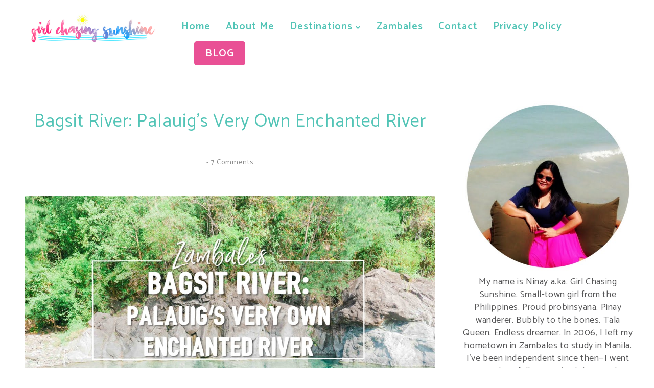

--- FILE ---
content_type: text/html; charset=UTF-8
request_url: https://www.girlchasingsunshine.com/2018/06/
body_size: 41368
content:
<!DOCTYPE html>
<html class='v2' dir='ltr' prefix='og: http://ogp.me/ns#' xmlns='http://www.w3.org/1999/xhtml' xmlns:b='http://www.google.com/2005/gml/b' xmlns:data='http://www.google.com/2005/gml/data' xmlns:expr='http://www.google.com/2005/gml/expr'>
<head>
<link href='https://www.blogger.com/static/v1/widgets/335934321-css_bundle_v2.css' rel='stylesheet' type='text/css'/>
<meta content='From PH to NZ and Beyond!' property='og:description'/>
<meta content='Girl Chasing Sunshine' property='og:title'/>
<script async='async' src='//pagead2.googlesyndication.com/pagead/js/adsbygoogle.js'></script>
<script>
     (adsbygoogle = window.adsbygoogle || []).push({
          google_ad_client: "ca-pub-4183247638151345",
          enable_page_level_ads: true
     });
</script>
<link href='//ajax.googleapis.com' rel='dns-prefetch'/>
<link href='//fonts.googleapis.com' rel='dns-prefetch'/>
<link href='//cdnjs.cloudflare.com' rel='dns-prefetch'/>
<meta CONTENT='IE=edge' HTTP-EQUIV='X-UA-Compatible'/>
<meta content='width=device-width,initial-scale=1.0,minimum-scale=1.0,maximum-scale=1.0' name='viewport'/>
<meta content='text/html; charset=UTF-8' http-equiv='Content-Type'/>
<meta content='blogger' name='generator'/>
<link href='https://www.girlchasingsunshine.com/favicon.ico' rel='icon' type='image/x-icon'/>
<link href='https://www.girlchasingsunshine.com/2018/06/' rel='canonical'/>
<link rel="alternate" type="application/atom+xml" title="Girl Chasing Sunshine  - Atom" href="https://www.girlchasingsunshine.com/feeds/posts/default" />
<link rel="alternate" type="application/rss+xml" title="Girl Chasing Sunshine  - RSS" href="https://www.girlchasingsunshine.com/feeds/posts/default?alt=rss" />
<link rel="service.post" type="application/atom+xml" title="Girl Chasing Sunshine  - Atom" href="https://www.blogger.com/feeds/3729761763354257827/posts/default" />
<!--Can't find substitution for tag [blog.ieCssRetrofitLinks]-->
<meta content='https://www.girlchasingsunshine.com/2018/06/' property='og:url'/>
<meta content='Girl Chasing Sunshine ' property='og:title'/>
<meta content='Life, dreams, travels, and blissful adventures of small-town girl' property='og:description'/>
<title>
Hunyo 2018 | Girl Chasing Sunshine 
</title>
<meta content='noindex' name='robots'/>
<!-- Open Graph -->
<meta content='Hunyo 2018' property='og:title'/>
<meta content='https://www.girlchasingsunshine.com/2018/06/' property='og:url'/>
<meta content='Girl Chasing Sunshine ' property='og:site_name'/>
<meta content='your-logo.png' property='og:image'/>
<meta content='blog' property='og:type'/>
<meta content='' name='og:description'/>
<meta content='427745147583822' property='fb:app_id'/>
<meta content='Dp/ZOtYaEi7' property='fb:admins'/>
<!-- End Open Graph -->
<!-- Twitter Card -->
<meta content='summary_large_image' name='twitter:card'/>
<meta content='@georgialouwp' name='twitter:site'/>
<meta content='@mytwitterhandle' name='twitter:creator'/>
<meta content='https://www.girlchasingsunshine.com/' name='twitter:domain'/>
<meta content='https://www.girlchasingsunshine.com/' name='twitter:url'/>
<meta content='Girl Chasing Sunshine : Hunyo 2018' name='twitter:title'/>
<meta content='Image URL' name='twitter:image:src'/>
<meta content='https://www.girlchasingsunshine.com/2018/06/' name='twitter:url'/>
<!-- End Twitter Card -->
<link href='https://fonts.googleapis.com/css?family=Catamaran:300,400,500,600,700,800,900' rel='stylesheet'/>
<link HREF='//maxcdn.bootstrapcdn.com/font-awesome/4.7.0/css/font-awesome.min.css' REL='stylesheet'/>
<style type='text/css'>@font-face{font-family:'Lobster';font-style:normal;font-weight:400;font-display:swap;src:url(//fonts.gstatic.com/s/lobster/v32/neILzCirqoswsqX9zo-mM4MwWJXNqA.woff2)format('woff2');unicode-range:U+0460-052F,U+1C80-1C8A,U+20B4,U+2DE0-2DFF,U+A640-A69F,U+FE2E-FE2F;}@font-face{font-family:'Lobster';font-style:normal;font-weight:400;font-display:swap;src:url(//fonts.gstatic.com/s/lobster/v32/neILzCirqoswsqX9zoamM4MwWJXNqA.woff2)format('woff2');unicode-range:U+0301,U+0400-045F,U+0490-0491,U+04B0-04B1,U+2116;}@font-face{font-family:'Lobster';font-style:normal;font-weight:400;font-display:swap;src:url(//fonts.gstatic.com/s/lobster/v32/neILzCirqoswsqX9zo2mM4MwWJXNqA.woff2)format('woff2');unicode-range:U+0102-0103,U+0110-0111,U+0128-0129,U+0168-0169,U+01A0-01A1,U+01AF-01B0,U+0300-0301,U+0303-0304,U+0308-0309,U+0323,U+0329,U+1EA0-1EF9,U+20AB;}@font-face{font-family:'Lobster';font-style:normal;font-weight:400;font-display:swap;src:url(//fonts.gstatic.com/s/lobster/v32/neILzCirqoswsqX9zoymM4MwWJXNqA.woff2)format('woff2');unicode-range:U+0100-02BA,U+02BD-02C5,U+02C7-02CC,U+02CE-02D7,U+02DD-02FF,U+0304,U+0308,U+0329,U+1D00-1DBF,U+1E00-1E9F,U+1EF2-1EFF,U+2020,U+20A0-20AB,U+20AD-20C0,U+2113,U+2C60-2C7F,U+A720-A7FF;}@font-face{font-family:'Lobster';font-style:normal;font-weight:400;font-display:swap;src:url(//fonts.gstatic.com/s/lobster/v32/neILzCirqoswsqX9zoKmM4MwWJU.woff2)format('woff2');unicode-range:U+0000-00FF,U+0131,U+0152-0153,U+02BB-02BC,U+02C6,U+02DA,U+02DC,U+0304,U+0308,U+0329,U+2000-206F,U+20AC,U+2122,U+2191,U+2193,U+2212,U+2215,U+FEFF,U+FFFD;}</style>
<style id='page-skin-1' type='text/css'><!--
/*
-----------------------------------------------
Name: Piper + Paige
Designer: Georgia Lou Studios
URL: https://georgialoustudios.com
Version: 1.1.1
License: Copyright February 2018. All rights reserved.
-----------------------------------------------
<Variable name="body.background" description="Body Background" type="background" color="#ffffff" default="$(color) none repeat scroll top left"/>
<Group description="Background Color" selector="">
<Variable name="body.background.color" description="Outer Background Color" type="color" default="#ffffff"/>
<Variable name="inner.background.color" description="Inner Background Color" type="color" default="#ffffff"/>
</Group>
<Group description="Simple Color Scheme" selector="">
<Variable name="accent.color" description="Accent Color 1" type="color" default="#45445a"/>
<Variable name="accent.color.2" description="Accent Color 2" type="color" default="#ccd91f"/>
</Group>
<Group description="Page Text" selector="">
<Variable name="body.font" description="Font" type="font" default="normal normal 18px 'Catamaran',sans-serif"/>
<Variable name="body.text.color" description="Text Color" type="color" default="#8a8a8a"/>
<Variable name="body.link.color" description="Link Color" type="color" default="#ccd91f"/>
<Variable name="body.link.color.hover" description="Hover Color" type="color" default="#554c86"/>
</Group>
<Group description="Top Bar" selector="">
<Variable name="navbar.background.color" description="Top Bar Background Color" type="color" default="#ffffff"/>
<Variable name="navbar.border.color" description="Top Bar Border Color" type="color" default="#ededed"/>
<Variable name="topbar.padding" description="Topbar Padding" type="length" default="25px" min="5px" max="50px"/>
</Group>
<Group description="Blog Header/Logo" selector="">
<Variable name="header.text.font" description="Header Font" type="font" default="normal bold 36px 'Catamaran', sans-serif"/>
<Variable name="header.text.color" description="Header Color" type="color" default="#45445a" />
<Variable name="tagline.font" description="Tagline Font" type="font" default="12px 'Catamaran', sans-serif"/>
<Variable name="tagline.color" description="Tagline Color" type="color" default="#d1d2d4" />
<Variable name="logo.height" description="Image Logo Height" type="length" default="44px" min="20px" max="60px"/>
</Group>
<Group description="Menu" selector="">
<Variable name="navbar.text.font" description="Menu Font" type="font" default="normal normal 16px 'Catamaran', sans-serif"/>
<Variable name="navbar.text.color" description="Menu Text Color" type="color" default="#45445a"/>
<Variable name="navbar.text.color.hover" description="Menu Text Hover Color" type="color" default="#ccd91f" />
<Variable name="menu.padding" description="Menu Padding" type="length" default="10px" min="0px" max="40px"/>
</Group>
<Group description="Floating Social Icons" selector="">
<Variable name="float.follow.buttons.color" description="Follow Icons Color" type="color" default="#45445a"/>
<Variable name="float.follow.buttons.color.hover" description="Follow Icon Color Hover" type="color" default="#ccd91f"/>
</Group>
<Group description="Hero Header" selector="">
<Variable name="hero.height" description="Hero Height" type="length" default="667px" min="200px" max="800px"/>
<Variable name="hero.overlay.padding" description="Overlay Padding" type="length" default="0px" min="0px" max="100px"/>
<Variable name="hero.title.font" description="Title Font" type="font" default="normal lighter 104px 'Catamaran', serif"/>
<Variable name="hero.title.color" description="Title Color" type="color" default="#ffffff"/>
<Variable name="hero.caption.font" description="Caption Font" type="font" default="normal normal 30px 'Catamaran', serif"/>
<Variable name="hero.caption.color" description="Caption Color" type="color" default="#ffffff"/>
</Group>
<Group description="Hero Header Button" selector="">
<Variable name="hero.button.bg" description="Background Color" type="color" default="#ccd91f"/>
<Variable name="hero.button.font" description="Button Font" type="font" default="normal bold 16px 'Catamaran', sans-serif"/>
<Variable name="hero.button.color" description="Font Color" type="color" default="#ffffff"/>
<Variable name="hero.button.bg.hover" description="Background Hover Color" type="color" default="transparent"/>
<Variable name="hero.button.color.hover" description="Font Hover Color" type="color" default="#ffffff"/>
<Variable name="hero.button.top.padding" description="Top and Bottom Padding" type="length" default="15px" min="50px" max="5px"/>
<Variable name="hero.button.side.padding" description="Side Padding" type="length" default="25px" min="5px" max="100px"/>
</Group>
<Group description="Homepage Section Padding" selector="">
<Variable name="promo.padding" description="Promo Area Padding" type="length" default="60px" min="0" max="100px"/>
<Variable name="cta.padding" description="CTA Area Padding" type="length" default="60px" min="0" max="100px"/>
<Variable name="testimonial1.padding" description="Testimonial 1 Padding" type="length" default="60px" min="0" max="100px"/>
<Variable name="testimonial2.padding" description="Testimonial 2 Padding" type="length" default="60px" min="0" max="100px"/>
<Variable name="about.padding" description="About Padding" type="length" default="60px" min="0" max="100px"/>
<Variable name="fromtheblog.padding" description="From the Blog Padding" type="length" default="60px" min="0" max="100px"/>
<Variable name="contact.padding" description="Contact Padding" type="length" default="60px" min="0" max="100px"/>
</Group>
<Group description="Homepage Mobile Section Padding" selector="">
<Variable name="featured.mobile.padding" description="Promo Area Padding" type="length" default="30px" min="0" max="60px"/>
<Variable name="cta.mobile.padding" description="CTA Area Padding" type="length" default="30px" min="0" max="60px"/>
<Variable name="testimonial1.mobile.padding" description="Testimonial 1 Padding" type="length" default="30px" min="0" max="60px"/>
<Variable name="testimonial2.mobile.padding" description="Testimonial 2 Padding" type="length" default="30px" min="0" max="60px"/>
<Variable name="about.mobile.padding" description="About Padding" type="length" default="30px" min="0" max="60px"/>
<Variable name="fromtheblog.mobile.padding" description="From the Blog Padding" type="length" default="30px" min="0" max="60px"/>
</Group>
<Group description="Homepage Section Colors" selector="">
<Variable name="promo.section.bg.color" description="Promo Box Section" type="color" default="#f5f6f7"/>
<Variable name="cta.section.bg.color" description="CTA Section" type="color" default="#f5f6f7"/>
<Variable name="testimonial1.section.bg.color" description="Testimonial 1 Section" type="color" default="#ffffff"/>
<Variable name="event.section.bg.color" description="Event Section" type="color" default="#784d68"/>
<Variable name="testimonial2.section.bg.color" description="Testimonial 2 Section" type="color" default="#ffffff"/>
<Variable name="about.section.bg.color" description="About Section" type="color" default="#f5f6f7"/>
</Group>
<Group description="Homepage Section Headings" selector="">
<Variable name="homepage.heading.font" description="Heading Font" type="font" default="normal normal 50px 'Catamaran', sans-serif"/>
<Variable name="homepage.heading.color" description="Heading Color" type="color" default="#45445a"/>
</Group>
<Group description="Home Page - Buttons" selector="">
<Variable name="homepage.button.bg" description="Background Color" type="color" default="#ccd91f"/>
<Variable name="homepage.button.font" description="Button Font" type="font" default="normal bold 16px 'Catamaran', sans-serif"/>
<Variable name="homepage.button.color" description="Font Color" type="color" default="#ffffff"/>
<Variable name="homepage.button.bg.hover" description="Background Hover Color" type="color" default="transparent"/>
<Variable name="homepage.button.color.hover" description="Font Hover Color" type="color" default="#ccd91f"/>
<Variable name="homepage.button.top.padding" description="Top and Bottom Padding" type="length" default="10px" min="5px" max="50px"/>
<Variable name="homepage.button.side.padding" description="Side Padding" type="length" default="25px" min="5px" max="100px"/>
</Group>
<Group description="Promo Boxes" selector="">
<Variable name="promo.title.bg" description="Overlay Background Color" type="color" default="transparent"/>
<Variable name="promo.title.font" description="Title Font" type="font" default="normal normal 30px 'Catamaran', serif"/>
<Variable name="promo.title.color" description="Font Color" type="color" default="#ffffff"/>
<Variable name="promo.height" description="Image Height" type="length" default="250px" min="50px" max="600px"/>
</Group>
<Group description="CTA Boxes - Fonts" selector="">
<Variable name="cta.caption.font" description="Caption Font" type="font" default="normal bold 24px 'Catamaran', serif"/>
<Variable name="cta.caption.color" description="Caption Color" type="color" default="#45445a"/>
</Group>
<Group description="Event Section" selector="">
<Variable name="event.font.color" description="Font Color" type="color" default="#ffffff"/>
<Variable name="event.date.font" description="Date Font" type="font" default="normal bold 16px 'Catamaran', serif"/>
<Variable name="event.date.color" description="Date Font Color" type="color" default="#ccd91f"/>
<Variable name="event.details.font" description="Details Font" type="font" default="normal normal 14px 'Catamaran', serif"/>
<Variable name="event.accent.color" description="Accent Color" type="color" default="#ccd91f"/>
</Group>
<Group description="Homepage From the Blog Section Styling" selector="">
<Variable name="homepage.post.title.font" description="Post Title Font" type="font" default="28px 'Catamaran', serif"/>
<Variable name="homepage.post.title.color" description="Post Title Color" type="color" default="#45445a" />
<Variable name="homepage.post.title.color.hover" description="Post Title Hover Color" type="color" default="#ccd91f" />
<Variable name="homepage.date.font" description="Post Accent Font" type="font" default="14px 'Catamaran', sans-serif"/>
<Variable name="homepage.date.color" description="Post Accent Color" type="color" default="#8a8a8a"/>
</Group>
<Group description="Contact Section" selector="">
<Variable name="contact.heading.font.color" description="Heading Font Color" type="color" default="#ffffff"/>
</Group>
<Group description="Read More Buttons" selector="">
<Variable name="read.more.font" description="Font" type="font" default="normal normal 14px 'Catamaran', sans-serif"/>
<Variable name="read.more.text.color" description="Text Color" type="color" default="#ffffff"/>
<Variable name="read.more.bg.color" description="Background Color" type="color" default="#ccd91f"/>
<Variable name="read.more.border.color" description="Border Color" type="color" default="#ccd91f"/>
<Variable name="read.more.hover.color" description="Text Hover Color" type="color" default="#45445a"/>
<Variable name="read.more.bg.color.hover" description="Background Hover Color" type="color" default="#ffffff"/>
<Variable name="read.more.border.color.hover" description="Border Hover Color" type="color" default="#ccd91f"/>
<Variable name="read.more.border.radius" description="Border Radius" type="length" default="5px" min="0px" max="100px"/>
</Group>
<Group description="Post Page - Post Titles" selector="">
<Variable name="post.title.font" description="Font" type="font" default="normal normal 36px 'Catamaran', serif"/>
<Variable name="post.title.color" description="Color" type="color" default="#45445a" />
</Group>
<Group description="Post Page - Categories" selector="">
<Variable name="categories.header.font" description="Font" type="font" default="normal normal 14px 'Catamaran', sans-serif"/>
<Variable name="categories.header.color" description="Text Color" type="color" default="#ffffff"/>
<Variable name="categories.header.bg" description="Background Color" type="color" default="#ccd91f"/>
<Variable name="categories.border.color" description="Border Color" type="color" default="#ccd91f"/>
<Variable name="categories.header.color.hover" description="Text Hover Color" type="color" default="#45445a"/>
<Variable name="categories.header.bg.hover" description="Background Hover Color" type="color" default="#ffffff"/>
<Variable name="categories.border.color.hover" description="Border Hover Color" type="color" default="#ccd91f"/>
<Variable name="categories.border.radius" description="Border Radius" type="length" default="5px" min="0px" max="100px"/>
</Group>
<Group description="Post Page - Date and Comments Header" selector="">
<Variable name="date.header.font" description="Font" type="font" default="normal normal 14px 'Catamaran', sans-serif"/>
<Variable name="date.header.color" description="Text Color" type="color" default="#8a8a8a"/>
</Group>
<Group description="Post Page - Post Headings" selector="">
<Variable name="headings.font" description="Headings Font" type="font" default="12px 'Catamaran', serif"/>
<Variable name="headings.color" description="Headings Color" type="color" default="#45445a" />
</Group>
<Group description="Post Page - Post Share Icons" selector="">
<Variable name="sharez.font" description="Share Font" type="font" default="normal normal 12px 'Catamaran',sans-serif"/>
<Variable name="socialz.color" description="Font and Social Icon Color" type="color" default="#45445a"/>
<Variable name="socialz.color.hover" description="Social Icon Hover Color" type="color" default="#ccd91f"/>
</Group>
<Group description="Author Profile Box" selector="">
<Variable name="profile.font" description="Author Name Font" type="font" default="normal normal 18px 'Catamaran',sans-serif"/>
<Variable name="profile.color" description="Author Name Color" type="color" default="#45445a"/>
</Group>
<Group description="Related Posts" selector="">
<Variable name="related.font" description="Post Title Font" type="font" default="normal normal 20px 'Catamaran', serif"/>
</Group>
<Group description="Widget Titles and Site Borders" selector="">
<Variable name="widget.title.font" description="Widget Title Font" type="font" default="16px 'Catamaran', sans-serif"/>
<Variable name="widget.title.text.color" description="Widget Title Color" type="color" default="#45445a"/>
<Variable name="main.border.color" description="Border Color" type="color" default="#ededed"/>
</Group>
<Group description="Social Icons" selector="">
<Variable name="follow.buttons.color" description="Follow Icons Color" type="color" default="#45445a"/>
<Variable name="follow.buttons.color.hover" description="Follow Icon Color Hover" type="color" default="#ccd91f"/>
</Group>
<Group description="Buttons" selector="">
<Variable name="buttons.font" description="Buttons Font" type="font" default="normal normal 16px 'Catamaran', sans-serif"/>
<Variable name="buttons.bg.color" description="Button Background Color" type="color" default="#ccd91f"/>
<Variable name="buttons.text.color" description="Button Text Color" type="color" default="#ffffff"/>
<Variable name="buttons.bg.color.hover" description="Button Background Hover Color" type="color" default="transparent"/>
<Variable name="buttons.text.color.hover" description="Button Text Hover Color" type="color" default="#ccd91f"/>
<Variable name="buttons.border.radius" description="Border Radius" type="length" default="5px" min="0px" max="100px"/>
</Group>
<Group description="MailChimp Forms" selector="">
<Variable name="mailchimp.bg.color" description="Follow Icons Color" type="color" default="#f5f6f7"/>
<Variable name="mailchimp.font" description="Title Font" type="font" default="normal nroaml 24px 'Catamaran', serif"/>
<Variable name="mailchimp.color" description="Text Color" type="color" default="#45445a"/>
</Group>
<Group description="Labels Widget" selector="">
<Variable name="labels.widget.font" description="Labels Font" type="font" default="14px 'Catamaran', sans-serif"/>
<Variable name="labels.widget.color" description="Labels Text Color" type="color" default="#ffffff"/>
<Variable name="labels.widget.bg" description="Labels Background Color" type="color" default="#ccd91f"/>
<Variable name="labels.widget.color.hover" description="Labels Hover Color" type="color" default="#45445a"/>
<Variable name="labels.widget.bg.hover" description="Labels Background Hover Color" type="color" default="#ffffff"/>
</Group>
<Group description="Column Footer Widgets" selector="">
<Variable name="footer.widget.title.font" description="Widget Title Font" type="font" default="normal normal 16px 'Catamaran', sans-serif"/>
<Variable name="footer.widget.title.text.color" description="Widget Title Color" type="color" default="#45445a"/>
</Group>
<Group description="Fullwidth Footer Widgets" selector="">
<Variable name="fw.widget.title.font" description="Widget Title Font" type="font" default="normal normal 16px 'Catamaran', sans-serif"/>
<Variable name="fw.widget.title.text.color" description="Widget Title Color" type="color" default="#45445a"/>
</Group>
<Group description="Footer Social Icons" selector="">
<Variable name="footer.social.font" description="Footer Social Font" type="font" default="normal normal 14px 'Catamaran', sans-serif"/>
<Variable name="footer.social.bg.color" description="Footer Social Background Color" type="color" default="#f5f6f7"/>
<Variable name="footer.social.color" description="Footer Social Color" type="color" default="#45445a"/>
<Variable name="footer.social.color.hover" description="Footer Social Hover Color" type="color" default="#ccd91f"/>
</Group>
<Group description="Footer Credits" selector="">
<Variable name="footer.credits.font" description="Credits Font" type="font" default="normal normal 12px 'Catamaran', sans-serif"/>
<Variable name="footer.credits.bg.color" description="Background Color" type="color" default="#ffffff"/>
<Variable name="footer.credits.text.color" description="Text Color" type="color" default="#45445a"/>
<Variable name="footer.credits.link.color" description="Link Color" type="color" default="#ccd91f"/>
</Group>
*/
/******************************
Social Media Widget icons
*******************************/
.fabe:before {content:"\f1b4"}
.fafa:before {content:"\f09a"}
.fatw:before {content:"\f099"}
.fahe:before {content:"\f004"}
.fadr:before {content:"\f17d"}
.fafl:before {content:"\f16e"}
.fago:before {content:"\f0d5"}
.fain:before {content:"\f16d"}
.fali:before {content:"\f0e1"}
.fapi:before {content:"\f231"}
.favi:before {content:"\f194"}
.fayo:before {content:"\f16a"}
.favi2:before {content:"\f1ca"}
.faso:before {content:"\f1be"}
.fabo:before {content:"\f02d"}
.fade:before {content:"\f1bd"}
.fafo:before {content:"\f180"}
.fare:before {content:"\f1a1"}
.fatu:before {content:"\f173"}
.fars:before {content:"\f09e"}
.fash:before {content:"\f07a"}
.favk:before {content:"\f189"}
.fatw2:before {content:"\f1e8"}
.fasp:before {content:"\f1bc"}
.faen:before {content:"\f0e0"}
.fashop:before {content:"\f07a"}
.facom:before {content:"\f0e5"}
.fasnap:before {content:"\f2ac"}
.faetsy:before {content:"\f2d7"}
/* General
------------------------------------------*/
body {
background:#ffffff none repeat scroll top left;
}
body,
.body-fauxcolumn-outer {
font: normal normal 18px 'Catamaran', sans-serif;
color: #565657;
padding: 0;
letter-spacing: 0.6px;
}
/*
html body .region-inner {
min-width: 0;
max-width: 100%;
width: auto;
}
*/
.fullwidth {
width: 100%;
}
/* Links */
a:link {
text-decoration:none;
color: #52c4b6;
max-width: 100%;
}
a:visited {
text-decoration:none;
color: #52c4b6;
}
a:hover {
text-decoration:none;
color: #554c86;
}
.post-body a {
text-decoration:none;
color: #e95095;
margin:0 !important;
}
.post-body a:hover {
color: #554c86;
}
/* Layout */
.navbar,.Navbar,.Attribution{
display:none;
}
#header-inner{
padding-top:40px;
background-position: center top !important;
}
.body-fauxcolumn-outer .fauxcolumn-inner {
background: transparent none repeat scroll top left;
_background-image: none;
}
.body-fauxcolumn-outer .cap-top {
position: absolute;
z-index: 1;
height: 400px;
width: 100%;
}
.body-fauxcolumn-outer .cap-top .cap-left {
width: 100%;
background: transparent none repeat-x scroll top left;
_background-image: none;
}
.content-outer {
margin-bottom: 1px;
}
.content-inner {
}
#crosscol.section{
margin:0;
}
.tr-caption-container {
table-layout: fixed; width: 100%;
}
.section:last-child .widget:last-child {
margin-bottom: 25px;
}
.main-inner .column-right-inner {
padding: 0 0 0 15px;
}
.main-inner .column-left-inner {
padding: 0 15px 0 0;
}
/* Fonts and Headings */
.sidebar h2,
.foot h2,
.sidebar .title,
.foot .title,
.BlogArchive h2,
#shop-my h2 {
font: 16px 'Catamaran', sans-serif;
color: #45445a;
font-weight: 600;
letter-spacing: 2px;
text-align: center;
text-transform: uppercase;
padding:;
margin-bottom:0;
}
.sidebar h2 span,
.foot h2 span,
.sidebar .title span,
.foot .title span,
.BlogArchive h2 span,
#shop-my h2 span {
}
.sidebar .title {
padding-bottom: 15px;
}
/* Post Headings */
.post-body h2,
.post-body h3,
.post-body h4,
.post-body h5,
.post-body h6 {
font:12px 'Catamaran', serif;
color:#52c4b6;
margin: 25px 0 12px;
line-height: 1.2;
}
.post-body h2 {
font-size: 28px;
}
.post-body h3 {
font-size: 24px;
}
.post-body h4 {
font-size: 21px;
}
.post-body h5 {
font-size: 16px;
}
.post-body h6 {
font-size: 14px;
}
/* Status Message */
.status-msg-wrap{
margin: 30px auto !important;font-size:100%;
}
.status-msg-body{
font:10px arial, sans-serif;
text-transform:uppercase;
letter-spacing:1px;
color:#666;
}
.status-msg-border{
border:1px solid #fff;
opacity:0.25;
}
.status-msg-bg{
background-color:#ffffff;
}
/* Read More */
.post_here_link {display:none;}
.linkwithin_outer {
display: none;
}
#git_title > span,#git_title_bar span {font:normal normal 36px 'Catamaran', serif;font-size:16px;letter-spacing: 2px;text-transform: uppercase;font-weight:400 !important}
#git_wrapper_0, #git_wrapper_1, #git_wrapper_2, #git_wrapper_3, #git_wrapper_4, #git_wrapper_5, #git_wrapper_6, #git_wrapper_7, #git_wrapper_8, #git_wrapper_29, #git_wrapper_10, #git_wrapper_11, #git_wrapper_12  {
border:none !important;
}
.gslide_img {padding:0 !important;border:none !important;}
.gslide{transition: all 0.25s ease-out; -moz-transition: all 0.25s ease-out; -webkit-transition: all 0.25s ease-out;}
.gslide:hover{opacity:.7}
/* Button Webkit Appearance */
input[type=submit],
input[type=button] {
-webkit-appearance:none;
border-radius: 0;
}
/* Button Styles */
a.button,
button {
display: inline-block;
cursor: pointer;
color: #ffffff;
background: #e95095;
letter-spacing: 2px;
text-align: center;
font: normal normal 16px 'Catamaran', sans-serif;
text-transform: capitalize;
font-weight: 600;
padding: 8px 15px;
border: 2px solid #e95095;
margin-bottom: 15px;
border-radius: 5px;
}
a.button:hover {
color: #52c4b6;
background: transparent;
}
/* Header & Logo
----------------------------------------------- */
body {
}
.tabs-inner {
background:#ffffff;
border-bottom:1px solid #ededed;
padding: 25px 0 !important;
z-index: 1001;
}
#crosscol-overflow {
display: inline-block;
float: left;
max-width: 25%;
margin: 3px 0 0;
}
.header-outer {
}
#header-inner {
padding: 0;
}
.Header .title {
font: normal bold 36px 'Catamaran', sans-serif;
color: #45445a;
text-align:left;
letter-spacing:1px;
margin: 0;
line-height: 1;
}
#Header1 {
background #ffffff;
margin: 0 20px 0 0;
z-index: 1000;
}
.Header h1 {
margin-bottom: 0;
}
#Header1_headerimg {
margin:0 auto;
max-height: 60px;
width: auto;
}
#Header1_headerimg:hover {
opacity: 0.8;
}
.Header .title a {
color: #45445a;
}
.Header .description {
font:12px 'Catamaran', sans-serif;
text-transform:uppercase;
letter-spacing:2px;
color: #d1d2d4;
text-align:center;
}
.header-inner .Header .titlewrapper {
padding: 0;
}
.header-inner .Header .descriptionwrapper {
padding: 0 0;
display:none;
}
/* Menu
----------------------------------------------- */
#crosscol.section {
display: inline-block;
float: right;
max-width: 75%;
}
.tabs .widget ul,
.tabs .widget ul {
overflow:visible;
}
.menu-wrapper {
width: 100%;
}
#PageList1.widget {
margin: 0 !important;
}
#crosscol.section:last-child .widget:last-child {
margin-bottom: 0 !important;
}
nav {
line-height:0;
}
.navdiv{
font: normal normal 20px 'Catamaran', sans-serif;
letter-spacing: 1.5px;
display: inline-block;
float: left;
}
.navdiv a{
color: #52c4b6;
transition: all 0.25s ease-out;
-moz-transition: all 0.25s ease-out;
-webkit-transition: all 0.25s ease-out;
}
.dropdown {
}
nav ul ul {
padding: 0;
top: 100%;
visibility: hidden;
opacity: 0;
-moz-transition: all 0.25s ease-out;
-webkit-transition: all 0.25s ease-out;
transition: all 0.25s ease-out;
}
nav ul li:hover > ul {
visibility: visible;
opacity: 1;
}
nav ul ul li {
display: none;
}
nav ul li:hover > ul li {
display: block;
}
nav ul {
list-style: none;
position: relative;
display: inline-table;
margin:0;
padding:0;
line-height:1.4em;
min-width: 200px;
}
nav ul:after {
content: ""; clear: both; display: block;
}
nav ul li {
float: left;
z-index: 5000;
text-align: left;
}
nav ul a:hover {
color: #e95095;
}
.PageList LI A,
nav ul li a {
display: block;
padding: 10px 15px;
color: #52c4b6;
font: normal normal 20px 'Catamaran', sans-serif;
font-weight: 600;
text-decoration: none;
letter-spacing: 1px;
}
.PageList .navdiv > nav > ul > LI:last-child a,
.navdiv > nav > ul:last-child > li:last-child a {
background: #e95095 !important;
border: 2px solid #e95095 !important;
color: #fff !important;
box-sizing: border-box;
margin: 3px 0 3px 40px;
border-radius: 5px;
padding: 5px 20px;
}
.PageList .navdiv > nav > ul> LI:hover:last-child a,
.navdiv > nav > ul:last-child > li:hover:last-child a {
background: #ffffff !important;
color: #e95095 !important;
}
/* Drop Downs */
nav ul ul {
padding: 0;
position: absolute;
top: 100%;
border: 1px solid #ddd;
background: #ffffff;
z-index: 1002;
}
nav ul ul li {
float: none !important;
position: relative;
}
nav ul ul li a {
padding: 0 20px !important;
line-height: 40px !important;
color: #52c4b6;
text-align: left;
}
nav ul ul li a:hover {
color: #e95095;
}
nav ul ul ul {
position: absolute;
left: 100%;
top:0;
}
/* Menu Custom Styles */
.menuOpacity1 {
opacity: 1.0;
-webkit-backface-visibility: hidden;
transition: all 0.4s ease 0s;
}
/* On Scroll Styles */
/* End Scroll Styles */
/***********************************
SlickNav Mobile Menu
************************************/
#mobile-menu,
.slicknav_menu i {
display:none;
}
.slicknav_btn {
position: relative;
display: block;
vertical-align: middle;
padding: 12px 0 7px;
line-height: 50px;
cursor: pointer;
height: 50px;
margin: 0px !important;
}
.slicknav_menu {
opacity:1.0;
filter: alpha(opacity=100);
z-index: 999;
width: 100%;
line-height: 1.6;
}
.slicknav_menu .slicknav_menutxt {
display: inline-block;
margin: 7px 0 15px 0;
line-height: 1.0;
vertical-align: top;
font-weight: 600;
}
.slicknav_menu .slicknav_icon {
float: right;
margin: 6px 0 15px 0;
}
.slicknav_menu .slicknav_no-text {
margin: 0;
}
.slicknav_menu .slicknav_icon-bar {
display: block;
width: 1.4em;
height: 0.21em;
}
.slicknav_btn .slicknav_icon-bar + .slicknav_icon-bar {
margin-top: 0.188em;
}
.slicknav_nav {
clear: both;
}
.slicknav_nav ul {
background: #ffffff;
}
.slicknav_nav ul,
.slicknav_nav li {
display: block;
}
.slicknav_nav li {
float: none;
}
.slicknav_nav .slicknav_arrow {
font-size: 1.0em;
margin: 0;
}
.slicknav_nav .slicknav_item {
cursor: pointer;
}
.slicknav_nav .slicknav_row {
display: block;
}
.slicknav_nav a {
display: block;
text-transform: capitalize;
}
.slicknav_nav .slicknav_item a,
.slicknav_nav .slicknav_parent-link a {
display: inline;
}
.slicknav_brand {
float:left;
}
.slicknav_menu:before,
.slicknav_menu:after {
content: " ";
display: table;
}
.slicknav_menu:after {
clear: both;
}
/* IE6/7 support */
.slicknav_menu { *zoom: 1 }
.slicknav_menu {
font:normal normal 20px 'Catamaran', sans-serif;
font-size:16px;
box-sizing:border-box;
}
.slicknav_menu .fa-angle-down {
display:none;
}
.slicknav_menu * {
box-sizing:border-box;
}
/* Button */
.slicknav_btn {
margin: 5px 5px 6px;
text-decoration:none;
width: 80px;
float: right;
}
/* Button Text */
.slicknav_menu  .slicknav_menutxt {
color: #52c4b6;
}
/* Button Lines */
.slicknav_menu .slicknav_icon-bar {
background-color: #52c4b6;
}
.slicknav_menu {
}
.slicknav_nav {
color:#52c4b6;
margin:0;
padding:0;
font-size:0.875em;
}
.slicknav_nav, .slicknav_nav ul {
list-style: none;
overflow:hidden;
}
.slicknav_nav ul {
padding:0;
margin:0;
}
.slicknav_menu ul li {
border-bottom: 1px solid #e9e9e9;
}
.slicknav_nav .slicknav_row {
padding:8px 10px;
margin:2px 5px;
}
.slicknav_nav a{
padding:12px 10px;
margin:2px 5px;
text-decoration:none;
color:#52c4b6;
line-height: 1.8;
font: normal normal 20px 'Catamaran', sans-serif;
font-weight: 600;
letter-spacing: 1px;
}
.slicknav_nav ul ul.sub-menu a {
padding:2px 10px;
margin:2px 5px;
text-decoration:none;
color:#52c4b6;
line-height: 1.8;
font: normal normal 20px 'Catamaran', sans-serif;
font-weight: 600;
letter-spacing: 1px;
line-height: 30px;
}
.slicknav_nav .slicknav_item a,
.slicknav_nav .slicknav_parent-link a {
padding:0;
margin:0;
}
.slicknav_nav .slicknav_row:hover {
background:#ffffff;
color:#e95095;
}
.slicknav_row:hover a {
color:#e95095;
}
.slicknav_nav a:hover{
background:#ffffff;
color:#e95095;
}
.slicknav_nav .slicknav_txtnode {
margin-left:15px;
}
.slicknav_brand {
color:#52c4b6;
font-size: 18px;
line-height:30px;
padding:7px 12px;
height:44px;
}
.slicknav_nav ul li ul {
margin-left:20px;
}
.slicknav_nav ul ul {
visibility: visible;
opacity: 1.0;
position: static;
border: none;
}
/*************************************
Social Icons & Floating Social Icons
**************************************/
/* General Styles */
.social-media-gadget ul {
overflow: hidden;
line-height: 50px;
text-align:center;
}
.social-media-gadget ul li {
display: inline-block;
}
.social-media-gadget ul li a {
margin: 0 2px;
display: block;
cursor: pointer;
width: 40px;
height: 40px;
line-height:40px;
border-radius: 50%;
text-align: center;
z-index: 1;
position: relative;
}
.social-media-gadget ul li a:hover {
}
.social-media-gadget a span.smg-label {
display:none;
}
/* Floating Social Icons */
#LinkList104 {
position: fixed;
left: 5px;
bottom: 50%;
-webkit-transform: translateY(50%);
-moz-transform: translateY(50%);
-ms-transform: translateY(50%);
-o-transform: translatey(50%);
transform: translateY(50%);
z-index: 996;
}
#LinkList104 ul {
padding-left: 0;
}
#LinkList104.widget h2 {
display: none;
}
#LinkList104 .social-media-gadget ul li {
display: block;
padding: 0;
}
#LinkList104 .social-media-gadget ul li a {
font-size: 20px;
color: #45445a;
}
#LinkList104 .social-media-gadget ul li a:hover {
color: #e95095 !important;
}
/* Columns
----------------------------------------------- */
.main-outer {
border-top: 0 solid transparent;
}
.fauxcolumn-left-outer .fauxcolumn-inner {
border-right: 1px solid transparent;
}
.fauxcolumn-right-outer .fauxcolumn-inner {
border-left: 0px solid transparent;
}
.sidebar {
margin: 5px 15px 0;
text-align:center;
}
.content-inner {
background: #ffffff;
}
/* Headings
----------------------------------------------- */
h2 {
margin: 0 0 1em 0;
color: #565657;
}
.tabs-inner{padding:0;}
.AdSense{overflow:hidden}
/* Hero Header
-----------------------------------------*/
#hero.section {
margin: 0;
position: relative;
}
/* Background */
#Image600.widget {
margin: 0;
}
#Image600 .hero_overlay {
}
.hero_cover_me {
background-repeat: no-repeat;
background-position: center top;
background-size: cover;
}
.hero_invisible {
width:100%;
height:auto;
max-height: 667px;
opacity: 0;
}
/* Hero Overlay */
.hero-overlay-outer.container {
padding: 0;
}
.hero-overlay-outer {
position: absolute;
height: 100%;
width: 100%;
left: 50%;
bottom: 50%;
-webkit-transform: translate(-50%, 50%);
-moz-transform: translate(-50%, 50%);
-ms-transform: translate(-50%, 50%);
-o-transform: translate(-50%, 50%);
transform: translate(-50%, 50%);
overflow: hidden;
}
.hero-overlay {
position: absolute;
padding: 0px;
width: 60%;
top: 50%;
-webkit-transform: translateY(-50%);
-moz-transform: translateY(-50%);
-ms-transform: translatey(-50%);
-o-transform: translateY(-50%);
transform: translateY(-50%);
}
h3#hero-title {
font: normal normal 80px Lobster;
color: #ffffff;
line-height: 1.2;
}
p#hero-caption {
font: normal normal 30px 'Catamaran', serif;
font-weight: 500;
color: #ffffff;
margin: 20px 0 40px;
line-height: 1.2;
}
a#hero-button {
display: inline-block;
background: #e95095;
font: normal bold 20px 'Catamaran', sans-serif;
letter-spacing: 1px;
color: #ffffff;
padding: 15px 35px;
border: 2px solid #e95095;
border-radius: 5px;
transition: all 0.25s ease-out;
-moz-transition: all 0.25s ease-out;
-webkit-transition: all 0.25s ease-out;
}
a#hero-button:hover {
background: rgba(0, 0, 0, 0);
color: #e95095;
}
/* General Homepage Styles
----------------------------------------------*/
.georgialou-home .widget h2 {
text-align: center;
}
.georgialou-home .widget h2,
.georgialou-home h3.title {
font: normal normal 50px 'Catamaran', sans-serif;
color: #52c4b6;
line-height: 1.2;
}
.georgialou-home .home-button {
background: #e95095;
border: 2px solid #e95095;
font: normal bold 16px 'Catamaran', sans-serif;
color: #ffffff;
padding: 10px 25px;
border-radius: 5px;
}
.georgialou-home .home-button:hover {
background: transparent;
color: #52c4b6;
}
/* MailChimp
---------------------------------------------*/
/* Vertical */
.sidebar #mc_embed_signup {
padding: 40px 25px;
text-align: center;
background: #f5f6f7;
}
.section-columns #mc_embed_signup {
text-align: center;
}
.sidebar #mc_embed_signup h2{
font: normal normal 24px 'Catamaran', serif;
color: #45445a;
text-transform: none;
letter-spacing: 0;
line-height: 1.2;
border: none !important;
}
.sidebar #mc_embed_signup h2 span {
background: transparent;
}
.sidebar #mc_embed_signup h2:before {
display: none;
}
.sidebar #mc_embed_signup .indicates-required,
.section-columns .indicates-required {
margin-bottom: 15px;
}
.sidebar #mc_embed_signup .mc-field-group,
.section-columns #mc_embed_signup .mc-field-group {
margin-bottom: 15px;
}
.sidebar #mc_embed_signup label,
.section-columns #mc_embed_signup label {
display: none;
}
.sidebar #mc_embed_signup #mce-EMAIL,
.sidebar #mc_embed_signup #mce-FNAME,
.sidebar #mc_embed_signup #mce-LNAME {
width: calc(100% - 20px);
padding: 15px 10px;
border: none !important;
}
.section-columns #mc_embed_signup #mce-EMAIL,
.section-columns #mc_embed_signup #mce-FNAME,
.section-columns #mc_embed_signup #mce-LNAME {
width: calc(100% - 20px);
padding: 15px 10px;
border: 1px solid #ddd;
}
.sidebar #mc_embed_signup #mc-embedded-subscribe,
.section-columns #mc_embed_signup #mc-embedded-subscribe {
width: 100%;
}
/* Home Page Event Box */
#event #mc_embed_signup {
padding: 0 20px 0 0;
text-align: left;
background: transparent;
margin-right: 50px;
}
#event #mc_embed_signup h2{
font: normal normal 24px 'Catamaran', serif;
color: #ffffff;
text-transform: none;
letter-spacing: 0;
line-height: 1.2;
border: none !important;
}
#event #mc_embed_signup h2 span {
background: transparent;
}
#event #mc_embed_signup h2:before {
display: none;
}
#event #mc_embed_signup .indicates-required {
margin-bottom: 15px;
}
#event #mc_embed_signup .mc-field-group {
margin-bottom: 15px;
}
#event #mc_embed_signup label {
display: none;
}
#event #mc_embed_signup #mce-EMAIL,
#event #mc_embed_signup #mce-FNAME,
#event #mc_embed_signup #mce-LNAME {
width: calc(100% - 20px);
padding: 15px 10px;
border: none !important;
}
#event #mc_embed_signup #mc-embedded-subscribe {
width: 100%;
}
/* Horizontal */
#featured-cats .widget {
margin: 10px;
}
#featured-cats #mc_embed_signup,
#footer-3 #mc_embed_signup {
background: #f5f6f7;
padding: 40px;
text-align: center;
overflow: hidden;
}
.footer-instagram-social #mc_embed_signup {
background: #f5f6f7;
padding: 40px 0;
text-align: center;
overflow: hidden;
}
.footer-instagram-social #mc_embed_signup #mc-embedded-subscribe-form {
margin: 0 auto;
}
#featured-cats #mc_embed_signup h2,
#footer-3 #mc_embed_signup h2 {
line-height: 1.2 !important;
font: normal normal 24px 'Catamaran', serif;
color: #45445a;
font-size: 30px;
display: block;
width: 100%;
margin-bottom: 20px;
font-weight: 600;
}
#footer-3 #mc_embed_signup h2 {
border: none;
}
#footer-3 #mc_embed_signup h2 span {
background: transparent;
font: normal normal 24px 'Catamaran', serif;
color: #45445a;
font-size: 30px;
text-transform: none;
}
.footer-instagram-social #mc_embed_signup form {
margin: 0 auto;
}
.footer-instagram-social #mc_embed_signup h2 {
line-height: 1.2 !important;
font: normal normal 24px 'Catamaran', serif;
font-size: 30px;
color: #45445a;
display: block;
width: 100%;
margin-bottom: 20px;
text-transform: none;
}
#featured-cats #mc_embed_signup .indicates-required,
#footer-3 #mc_embed_signup .indicates-required,
.footer-instagram-social #mc_embed_signup .indicates-required {
display: none;
}
#featured-cats #mc_embed_signup label,
#shop-my #mc_embed_signup label,
#footer-3 #mc_embed_signup label,
.footer-instagram-social #mc_embed_signup label {
display: none;
}
#featured-cats #mc_embed_signup .mc-field-group,
#footer-3 #mc_embed_signup .mc-field-group,
.footer-instagram-social #mc_embed_signup .mc-field-group {
width: calc(33.33% - 8px);
display: inline-block;
float: left;
margin-right: 12px;
}
#featured-cats #mc_embed_signup #mce-EMAIL,
#featured-cats #mc_embed_signup #mce-FNAME,
#footer-3 #mc_embed_signup #mce-EMAIL,
#footer-3 #mc_embed_signup #mce-FNAME,
.footer-instagram-social #mc_embed_signup #mce-EMAIL,
.footer-instagram-social #mc_embed_signup #mce-FNAME {
width: calc(100% - 20px);
padding: 21px 10px;
border: none !important;
text-align: center;
border-radius: 5px;
}
#featured-cats #mc_embed_signup .mce-submit-button,
#footer-3 #mc_embed_signup .mce-submit-button,
.footer-instagram-social #mc_embed_signup .mce-submit-button {
width: calc(33.33% - 8px);
display: inline-block;
float: left;
}
#featured-cats #mc_embed_signup #mc-embedded-subscribe,
#footer-3 #mc_embed_signup #mc-embedded-subscribe,
.footer-instagram-social #mc_embed_signup #mc-embedded-subscribe {
width: 100%;
padding: 12px 5px;
}
/* Promo Boxes
---------------------------------------------*/
.fullwidth.featured {
padding: 0px 0;
background: #f5f6f7;
}
#featured-cats {
margin: 0 auto;
}
#Image700, #Image701, #Image702 {
width: calc(33.3333% - 20px);
display: inline-block;
}
#Image700 {
margin: 1% 2% 2% 1%;
}
#Image701 {
margin: 1% 0 2%;
}
#Image702 {
margin: 1% 0 2% 2%;
}
.featured_cat_image {
position: relative;
max-height: 250px;
overflow: hidden;
}
.featured_cat_image a:hover {
opacity: .63;
}
.featured_cat_image .featured_cat_overlay {
position: absolute;
width: 80%;
left: 50%;
bottom: 50%;
-webkit-transform: translate(-50%, 50%);
-moz-transform: translate(-50%, 50%);
-ms-transform: translate(-50%, 50%);
-o-transform: translate(-50%, 50%);
transform: translate(-50%, 50%);
padding: 13px 0;
text-align: center;
background: transparent;
box-sizing: border-box;
}
.featured_cat_overlay h3 {
font: normal normal 30px 'Catamaran', serif;
color: #ffffff;
letter-spacing: 1px;
line-height: 1;
font-weight: 500;
}
.featured_cat_caption {
font-size: 85%;
font-style: italic;
}
/* CTA Grid
------------------------------------------*/
.fullwidth.cta {
background: #f5f6f7;
padding: 40px 0;
}
#cta-grid {
margin: 0 auto 30px;
}
#cta-grid .widget.Image {
vertical-align: top !important;
}
#HTML800 {
width: 100%;
display: block;
text-align: center;
}
#HTML800 h3.title {
border-bottom
}
#HTML800 .widget-content {
}
#Image801,
#Image802,
#Image803 {
width: calc(33.3333% - 20px);
display: inline-block;
}
#Image801 {
margin: 1% 2% 2% 1%;
}
#Image802 {
margin: 1% 0 2%;
}
#Image803 {
margin: 1% 0 2% 2%;
}
.cta-content {
text-align: center;
}
.cta-content img {
}
.cta-content img:hover {
opacity: .63;
}
h3.cta-title {
padding: 25px 30px 40px;
font: normal bold 20px 'Catamaran', serif;
font-weight: 600;
color: #52c4b6;
}
/* Event
---------------------------------------------*/
.fullwidth.event {
padding: 0;
background: #784d68;
}
.fullwidth.event .section {
margin: 0;
position: relative;
}
.event_cover_me {
background-repeat: no-repeat;
background-position: center top;
background-size: cover;
}
.event_invisible {
width:100%;
height:auto;
opacity:0;
}
.event-inner {
max-width: 50%;
}
#HTML804 {
color: #ffffff;
position: absolute;
left: 50%;
bottom: 50%;
-webkit-transform: translate(-50%, 50%);
-moz-transform: translate(-50%, 50%);
-ms-transform: translate(-50%, 50%);
-o-transform: translate(-50%, 50%);
transform: translate(-50%, 50%);
}
#HTML804 h3.title {
color: #ffffff;
line-height: 1.1
}
.event-date {
font: normal bold 16px 'Catamaran', serif;
color: #ccd91f;
}
.widget ul.event-details {
font: normal normal 14px 'Catamaran', serif;
color: #ffffff;
padding: 20px 0;
}
.event-details li {
margin-bottom: 8px;
}
.event-details li:before {
content: "\f00c";
color: #ccd91f;
font: normal normal 14px 'Catamaran', serif;
font-family: "Fontawesome";
margin-right: 5px;
}
.event-button {
display: inline-block;
}
/* Testimonial 1
----------------------------------------*/
.fullwidth.testimonial-1 {
padding: 0px 0;
background: #ffffff;
}
#HTML901 {
text-align: center;
}
#Image901 .test-content {
position: relative;
overflow: hidden;
}
#Image901 .testimonial-image {
display: inline-block;
float: left;
max-width: 30%;
margin-right: 5%;
}
#Image901 .test-text {
max-width: 65%;
text-align: center;
line-height: 1.8;
position: absolute;
right: 0;
bottom: 50%;
-webkit-transform: translateY(50%);
-moz-transform: translateY(50%);
-ms-transform: translateY(50%);
-o-transform: translateY(50%);
transform: translateY(50%);
}
#Image901 p.text-caption {
margin: 0 0 25px;
}
/* Testimonial 2
----------------------------------------*/
.fullwidth.testimonial-2 {
padding: 60px 0;
background: #ffffff;
}
#HTML902 {
text-align: center;
}
#Image902 .test-content {
position: relative;
overflow: hidden;
}
#Image902 .testimonial-image {
display: inline-block;
float: right;
max-width: 30%;
margin-left: 5%;
}
#Image902 .test-text {
max-width: 65%;
text-align: center;
line-height: 1.8;
position: absolute;
left: 0;
bottom: 50%;
-webkit-transform: translateY(50%);
-moz-transform: translateY(50%);
-ms-transform: translateY(50%);
-o-transform: translateY(50%);
transform: translateY(50%);
}
#Image902 p.text-caption {
margin: 0 0 25px;
}
/* About Area
----------------------------------------*/
.fullwidth.about {
padding: 60px 0;
background: #f5f6f7;
}
#HTML903 {
text-align: center;
}
#Image903 .about-content {
position: relative;
overflow: hidden;
}
#Image903 .about-image {
display: inline-block;
float: left;
max-width: 45%;
margin-right: 5%;
}
#Image903 .about-text {
max-width: 50%;
text-align: center;
line-height: 1.8;
position: absolute;
right: 0;
bottom: 50%;
-webkit-transform: translateY(50%);
-moz-transform: translateY(50%);
-ms-transform: translateY(50%);
-o-transform: translateY(50%);
transform: translateY(50%);
}
#Image903 p.text-caption {
margin: 0 0 25px;
}
.about_invisible{
visibility:hidden;
opacity:0;
width:100%;
height:auto;
}
.about_cover_me{
background-size:cover;
background-repeat:
no-repeat;
background-position:center;
display:block;
position:relative;
}
.about_cover_me a{
display:block;
}
/* From the Blog
----------------------------------------*/
.fullwidth.fromtheblog {
padding: 60px 0 0;
}
/* Home Page Posts
----------------------------------------------*/
.georgialou-home .grid-post-outer {
width: 31.333333%;
float: left;
margin: 1%;
}
.georgialou-home .georgialou_main_post {
position: relative;
}
.georgialou_home .georgialou_grids {
width: 100%;
overflow: hidden;
}
.georgialou-home .georgialou_grids.georgialou_lefty {
display: block;
width: 100%;
margin: 1%;
}
.georgialou-home .georgialou_grids.georgialou_righty {
display: block;
width: 100%;
margin: 1%;
}
.georgialou-home .georgialou_grids_img_wrapper {
padding: 0;
}
.georgialou-home .georgialou_grids_text_wrapper {
padding: 0 10px;
}
.georgialou-home .georgialou_grid_title a h2 {
font: 28px 'Catamaran', serif;
color: #45445a;
line-height: 1.2;
font-weight: 500;
padding: 10px 0;
margin: 0;
}
.georgialou-home .georgialou_grid_title a:hover h2 {
color: #e95095;
}
.georgialou-home .georgialou_grid_date,
.georgialou-home .georgialou_grid_comments {
margin-bottom: 0;
}
.georgialou-home .georgialou_grid_date a,
.georgialou-home .georgialou_grid_comments a {
color: $();
}
.georgialou-home #blog-pager {
margin: 3em 0;
}
.georgialou-home footer {
display: none;
}
/* Contact Section
----------------------------------------------*/
.fullwidth .contact {
padding: 0;
}
.fullwidth .contact.section {
margin: 0;
position: relative;
}
.contact_cover_me {
background-repeat: no-repeat;
background-position: center top;
background-size: cover;
}
.contact_invisible {
width:100%;
height:auto;
opacity:0;
}
#Image805.widget {
margin: 0;
}
#ContactForm101 {
position: absolute;
left: 50%;
bottom: 50%;
-webkit-transform: translate(-50%, 50%);
-moz-transform: translate(-50%, 50%);
-ms-transform: translate(-50%, 50%);
-o-transform: translate(-50%, 50%);
transform: translate(-50%, 50%);
}
#ContactForm101 h2.title {
color: #ffffff;
}
#ContactForm101 form {
width: 80%;
margin: 0 auto;
}
#ContactForm101 .contact-form input {
border: none !important;
}
.home-contact-details {
display: inline-block;
width: 49%;
margin-right: 1%;
}
.home-contact-details input {
padding: 22.5px 10px;
height: auto !important;
}
.home-contact-message {
display: inline-block;
vertical-align: top;
width: 49%;
}
.home-contact-message textarea {
padding: 15px 10px;
height: 140px;
box-sizing: border-box;
}
.home-contact-button {
margin-top: 40px;
}
.home-contact-button input[type="submit"],
.home-contact-button input[type="button"] {
max-width: auto !important;
width: auto !important;
border-radius: 5px;
}
/* Grids
---------------------------------------------*/
.grid-post-outer {
overflow: hidden;
}
.grid_post_border {
margin: 0.5em 1% 1.5em;
border-top: 1px solid #ededed;
}
.georgialou_main_post {
margin: 1% 0 1% 1%;
position: relative;
}
.georgialou_grids {
margin: 0 1%;
overflow: hidden;
}
.georgialou_grids.georgialou_lefty {
margin-top: 5px;
}
.georgialou_grids.georgialou_righty {
position: relative;
margin-top: -20px;
}
.georgialou_grids_text_wrapper {
padding: 0;
}
.georgialou_grids_img_wrapper {
position: relative;
}
.georgialou_grids_img {
display: block;
width: 100%;
height: auto;
background-size: cover;
background-repeat: no-repeat;
background-position: center top;
-moz-transition: all 0.25s ease-out;
-webkit-transition: all 0.25s ease-out;
transition: all 0.25s ease-out;
}
.georgialou_grids_img:hover {
opacity: .8;
}
.georgialou_grids_text_wrapper {
}
.georgialou_grid_title h2 {
color: #52c4b6;
font: normal normal 36px 'Catamaran', serif;
margin-bottom: 5px;
line-height: 1.2;
padding: 20px 0 12px;
text-align: center;
}
.georgialou_grid_title h2:hover {
color: #e95095;
}
/* Categories or Location */
.georgialou_grid_location {
-moz-transition: all 0.25s ease-out;
-webkit-transition: all 0.25s ease-out;
transition: all 0.25s ease-out;
text-align: center;
}
.georgialou_grid_location a {
font: normal normal 14px 'Catamaran', sans-serif;
font-weight: 600;
display: inline-block;
padding: 4px 12px;
text-transform: capitalize;
letter-spacing: 2px;
color: #ffffff;
background: #e95095;
border: 1px solid #e95095;
border-radius: 5px;
}
.georgialou_grid_location a:hover {
color: #45445a;
background: #ffffff;
border-color: #52c4b6;
}
.georgialou_grid_location a .fa {
font-size: 20px;
position: relative;
top: -4px;
}
/* Date & Comments Link */
.georgialou_grid_meta {
display: block;
text-align: center;
margin-bottom: 20px;
}
.georgialou_grid_date,
.georgialou_grid_comments {
display: inline-block;
margin: 0;
font: normal normal 14px 'Catamaran', sans-serif;
letter-spacing: 1px;
}
.georgialou_grid_date,
.georgialou_grid_comments {
font: 14px 'Catamaran', sans-serif;
letter-spacing: 1px;
}
.georgialou_grid_date,
.georgialou_grid_date a,
.georgialou_grid_date span,
.georgialou_grid_comments a {
color: #8a8a8a;
}
.georgialou_grid_date a:hover,
.georgialou_grid_comments a:hover {
color: #e95095;
}
.georgialou_grid_date .published {
text-decoration: none;
}
.georgialou_grid_snippet {
margin-bottom: 20px;
line-height: 1.75;
text-align:justify;
}
.georgialou_main_post_title {
position: absolute;
top: 20px;
left: 0;
padding: 10px;
background: #ffffff;
font: 28px 'Catamaran', serif;
text-transform: uppercase;
letter-spacing: 1px;
margin: 0;
}
.georgialou_main_post_snippet {
position: absolute;
bottom: 20px;
left: 0;
padding: 10px;
background: #ffffff;
}
.item-thumbnail-only {
position: relative;
}
/* Post footer */
.georgialou_grid_post_footer {
display: flex;
flex-direction: row;
flex-wrap: wrap;
justify-content: space-between;
align-items: baseline;
align-content: space-between;
overflow: hidden;
margin-top: 50px;
}
.georgialou_grid_post_footer .addthis_toolbox,
.georgialou_grid_post_footer .piperpaige-more {
flex-basis: 50%;
}
.georgialou_grid_post_footer .addthis_toolbox {
text-align: left;
margin-top: 0;
border-bottom: none;
padding-bottom: none;
}
/* Read More Buttons */
.piperpaige-more {
text-align: right;
}
.piperpaige-more a {
display: inline-block;
font: normal normal 14px 'Catamaran', sans-serif;
font-weight: 600;
color: #ffffff;
background: #e95095;
text-transform: capitalize;
letter-spacing: 2px;
padding: 8px 20px;
border: 2px solid #e95095;
border-radius: 5px;
-moz-transition: all 0.25s ease-out;
-webkit-transition: all 0.25s ease-out;
transition: all 0.25s ease-out;
}
.piperpaige-more a:hover {
color: #45445a;
border-color: #e95095;
background: #ffffff;
}
/* Posts
----------------------------------------------- */
h2.date-header {
font: normal normal 14px 'Catamaran', sans-serif;
color: #8a8a8a;
height:3px;
letter-spacing: 1px;
margin: 0 !important;
text-align:center;
border-top: 1px solid #ededed;
}
.date-header span {
background: #ffffff;
padding: 0 10px;
position: relative;
top: -8px;
letter-spacing:2px;
text-transform:uppercase;
font-weight: 600;
}
.status-msg-wrap{
margin:0 auto 30px !important;
font-size:100%;
}
.main-inner {
padding: 0;
}
.main-inner .column-center-inner {
padding: 0 0;
}
.main-inner .column-center-inner .section {
margin: 0 .5%;
}
.post {
margin: 0 0 50px;
}
/* Post Header */
.post-header {
margin-bottom: 0;
}
.post-header-line-1,
.post-meta {
text-align: center;
}
.post-header-line-1 a {
font: normal normal 14px 'Catamaran', sans-serif;
color: #ffffff;
background: #e95095;
border: 1px solid #e95095;
border-radius: 5px;
padding: 4px 12px;
letter-spacing: 2px;
font-weight: 600;
text-transform: capitalize;
-moz-transition: all 0.25s ease-out;
-webkit-transition: all 0.25s ease-out;
transition: all 0.25s ease-out;
}
.post-header-line-1 a:hover {
color: #45445a;
background: #ffffff;
border-color: #52c4b6;
}
.post-meta,
.post-meta a {
font: normal normal 14px 'Catamaran', sans-serif;
color: #8a8a8a;
letter-spacing: 1px;
text-transform: capitalize;
}
.post-meta a:hover {
color: #e95095;
}
.post-title {
font: normal normal 36px 'Catamaran', serif;
color: #52c4b6;
padding: 12px 0;
text-align:center;
letter-spacing:1px;
line-height: 1.2;
margin-top: 12px;
}
.post-title a{
text-decoration:none;
color:#52c4b6;
}
.post-meta {
margin: 0 0 12px;
}
.post-meta .post-timestamp {
margin: 0;
}
.post-body {
line-height: 1.75;
position: relative;
text-align:justify;
}
.post-body img{
max-width:100%;
height:auto;
margin:5px 0 0 0;
}
.post-body img,
.post-body img, .post-body .tr-caption-container {
padding: 5px;
}
.post-body .tr-caption-container {
color: #333333;
}
.post-body .tr-caption-container img {
padding: 0;
background: transparent;
border: none;
height: auto;
}
.post-footer {
line-height: 1.6;
font: normal normal 14px 'Catamaran', sans-serif;
letter-spacing: 1px;
}
/* Share Icons */
.addthis_toolbox {
margin-top:60px;
text-align: center;
border-bottom: 1px solid #ededed;
padding-bottom: 20px;
}
span.sharez {
color: #45445a;
font:normal normal 12px 'Catamaran',sans-serif !important;
font-weight: 600 !important;
letter-spacing:2px;
text-transform: uppercase;
padding: 0 5px 0 10px;
}
.addthis_toolbox a {
color:#45445a;
font-size:18px;
margin:0 10px;
transition: all 0.2s ease-out;
-o-transition: all 0.2s ease-out;
-moz-transition: all 0.2s ease-out;
-webkit-transition: all 0.2s ease-out;
display: inline-block;
}
.addthis_toolbox a:hover,
.addthis_toolbox a:hover span.sharez {
color:#52c4b6;
}
.post-share-buttons.goog-inline-block {display: none;}
.addthis_toolbox .sharez {margin-right: 5px;}
/* Author Profile */
.author-profile {
border-bottom: 1px solid #ededed;
padding: 35px 0;
line-height: 1.6;
}
.author-profile img {
height: auto;
max-width: 100px;
width: 100px;
border-radius: 50%;
}
.author-profile a {
font: normal normal 18px 'Catamaran',sans-serif;
color: #52c4b6;
font-weight: 600;
letter-spacing: 1px;
text-transform: capitalize;
line-height: 1.6;
}
.author-profile a:hover {
color: #e95095;
}
.avatar-image-container {
margin: .2em 0 0;
}
input.gsc-input {width:97% !important; padding:5px 6px !important; font:10px arial,sans-serif; text-transform:uppercase; letter-spacing:1px;transition: all 0.25s ease-out; -moz-transition: all 0.25s ease-out; -webkit-transition: all 0.25s ease-out;}
input.gsc-input:focus{border-color:#f3f3f3;}
input.gsc-search-button {padding: 4px; font:10px 'halis_gr_regularregular',sans-serif; text-transform:uppercase; letter-spacing:1px; border:1px solid #111; background: #111; color:#fff; cursor: pointer;}
/* Accents
---------------------------------------------- */
img.pinimg {
max-width: 90px !important;
}
.section-columns td.columns-cell {
border-left: 0;
}
.blog-pager-older-link, .home-link, .blog-pager-newer-link {
background: #ffffff;
padding: 0;
}
#blog-pager-newer-link {
text-align: left;
width: 50%;
float: left;
}
#blog-pager-older-link {
text-align: right;
width: 50%;
float: right;
}
.blog-pager,
.blog-pager a {
font-weight: 600 !important;
font: 16px 'Catamaran', sans-serif;
font-size: 16px;
color: #ffffff;
letter-spacing: 1px;
-webkit-transition: all 0.25s ease-out;
-moz-transition: all 0.25s ease-out;
-ms-transition: all 0.25s ease-out;
-o-transition: all 0.25s ease-out;
transition: all 0.25s ease-out;
}
.blog-pager a {
display: inline-block;
padding: 10px 25px;
border-radius: 5px;
background: #e95095;
border: 2px solid #e95095;
}
.blog-pager a:hover{
color: #e95095;
background: transparent;
}
.blog-pager a span {
font-size: 13px;
line-height: 1.3;
letter-spacing: 1px;
display:block;
margin-top: 5px;
}
.blog-feeds, .post-feeds {
font: 16px 'Catamaran', sans-serif; font-size: 10px;
letter-spacing: 1px;
text-transform: uppercase;
margin-top:30px;
text-align: center;
display: none;
}
.post-pagination {
border-bottom: 1px solid #ededed;
overflow: hidden;
padding: 0 0 30px;
margin-bottom: 1em;
}
.post-pagination #blog-pager {
margin: 0 4em 1em
}
.blog-pager .home-link {
border: none;
}
#georgialouem {
width: 100%;
display: block;
margin: 0;
line-height: 0;
height: auto;
}
#georgialouem img {
height: auto;
width: 100%;
}
#georgialouem a {
padding: 0px;
margin: 0px;
display: inline-block;
position:relative;
}
#georgialouem li {
width: 12.5%;
display: inline-block;
margin: 0px !important;
padding: 0px !important;
}
#georgialouem .insta-likes {
width: 100%;
height: 100%;
margin-top: -100%;
opacity: 0;
text-align: center;
letter-spacing: 1px;
background: rgba(255, 255, 255, 0.55);
position: absolute;
font: normal normal 10px 'halis_gr_regularregular', Arial, sans-serif;
color: #222;
line-height: normal;
transition: all 0.35s ease-out; -o-transition: all 0.35s ease-out; -moz-transition: all 0.35s ease-out; -webkit-transition: all 0.35s ease-out;
}
#georgialouem a:hover .insta-likes {
opacity:1;
}
/* Related Posts */
.related-posts {
width: 100%;
margin: 0;
float: left;
text-align: center;
border-bottom: 1px solid #ededed;
padding-bottom: 35px;
margin-bottom: 45px;
}
.related-posts h3 {
margin-bottom: 10px;
color: #52c4b6;
font: normal normal 36px 'Catamaran', serif;
color: #52c4b6;
font-size: 160%;
text-align: center;
}
.related-posts ul {
padding-left: 0 !important;
}
.related-posts ul li {
list-style: none;
margin: 0 5px;
display: inline-block;
vertical-align: top;
text-align: center;
border: none;
width: calc(25% - 19px);
}
.related-posts ul li a {
color: #52c4b6;
font: normal normal 20px 'Catamaran', serif;
line-height: 1.2;
}
.related-posts a:hover {
transition: all 0.25s ease-out;
-moz-transition: all 0.25s ease-out;
-webkit-transition: all 0.25s ease-out;
color: #e95095;
}
.related-posts a:hover {
opacity: .75;
}
.related-posts ul li img {
max-width: 100% !important;
}
/* Comments
----------------------------------------------- */
/* Comments */
.comments {
margin-top: 30px;
}
.comments h4 {
font: normal normal 36px 'Catamaran', serif;
color:#52c4b6;
letter-spacing:0;
margin: .5em 0 0;
font-size: 160%;
text-align: center;
}
#comments .comment-author {
padding-top: 1.5em;
border-top: 1px solid transparent;
background-position: 0 1.5em;
}
#comments .comment-author:first-child {
padding-top: 0;
border-top: none;
}
.comments .comment .comment-actions a {
font: 10px 'halis_gr_regularregular', sans-serif;
letter-spacing: 1px;
margin-right: 4px;
text-transform: uppercase;
}
.comments .comment .comment-actions a:hover {
text-decoration: none;
}
.comments .comments-content .icon.blog-author {
background-repeat: no-repeat;
background-image: url([data-uri]);
background-size: 16px 16px;
}
.comments .comments-content .loadmore a {
border-top: 1px solid #ededed;
border-bottom: 1px solid #ededed;
}
.comments .comment-thread.inline-thread {
background: #ffffff;
}
.comments .continue {
border-top: 1px dotted #ddd;
}
/* Sidebar
--------------------------------------------*/
.sidebar ul {
padding:0;
}
.sidebar li {
list-style:none;
}
#-left-1.sidebar {
margin: 5px 15px 0 0;
}
.widget img {
max-width: 100%;
height:auto;
box-sizing: border-box;
}
.widget-content li {
list-style:none;
}
.sidebar .widget {
border-bottom:1px solid #ededed;
padding: 40px 0;
margin: 0 auto;
}
.sidebar .widget:first-child {
padding-top: 0;
}
.sidebar .widget:last-child {
border-bottom: none;
}
/* Social Media Icons
--------------------------------*/
.sidebar .social-media-gadget ul a {
color: #45445a;
font-size: 20px;
}
.sidebar .social-media-gadget ul a:hover {
color: #52c4b6;
}
/* Sidebar Page List
-------------------------------*/
.sidebar .PageList ul li {
margin-bottom: 5px !important;
padding-bottom: 5px !important;
}
.sidebar .PageList ul li a {
background:#ffffff;
display:block;
padding: 6px 0;
font: 16px 'Catamaran', sans-serif;
font-size: 11px;
letter-spacing: 1px;
text-transform:uppercase;
transition: all 0.25s ease-out;
-moz-transition: all 0.25s ease-out;
-webkit-transition: all 0.25s ease-out;
font-weight: 500;
}
.sidebar .PageList ul li a:hover {
background: #111;
color: #fff;
}
/* Sidebar Labels
----------------------------*/
.sidebar .Label ul li {
margin-bottom: 5px !important;
padding-bottom: 5px !important;
}
.sidebar .Label ul li a {
display:block;
padding: 6px 0;
letter-spacing: 1px;
text-transform: capitalize;
transition: all 0.25s ease-out; -moz-transition: all 0.25s ease-out; -webkit-transition: all 0.25s ease-out;
}
.Label ul li a {
font: 14px 'Catamaran', sans-serif;
color: #ffffff;
}
.Label ul li a:hover {
color: #33c1b6;
}
/* Cloud */
.cloud-label-widget-content {
overflow:hidden;
}
.cloud-label-widget-content span {
opacity:1;
display:block;
float:left;
margin: 0 5px 5px 0;
}
.cloud-label-widget-content span span {
margin:0;
}
.cloud-label-widget-content a, .cloud-label-widget-content span span  {
font:14px 'Catamaran', sans-serif;
color:#ffffff !important;
float:left;
padding:5px 10px;
background-color:#33c1b6;
letter-spacing: 1px;
text-transform: capitalize;
border: 1.5px solid #33c1b6;
border-radius: 5px;
}
.cloud-label-widget-content a:hover {
color:#33c1b6 !important;
background-color: #ffffff;
}
.label-size {
line-height: inherit;
}
.label-size-1, .label-size-2, .label-size-3, .label-size-4, .label-size-5 {font-size:100% !important;}
.Label .widget-item-control {
display: none;
border: none;
}
/* Facebook Widget
----------------------------------------*/
._1dro ._1drp {
color: #52c4b6 !important;
font-size: 16px;
font-weight: 600;
}
* Featured Post
----------------------------------------*/
.FeaturedPost .post-summary {
margin-top: 0;
}
.FeaturedPost .post-summary h3 {
font: normal normal 36px 'Catamaran', serif;
font-size: 24px;
line-height: 1.4;
margin-bottom: 10px;
}
/* Popular Posts
-----------------------------------*/
.sidebar .PopularPosts .item-thumbnail {
float:none;
margin:0;
}
.widget .popular-posts ul {
list-style: none;
padding:0;
}
.PopularPosts .item-title {
font: normal normal 36px 'Catamaran', serif;
font-size: 16px;
line-height: 1.2;
}
.sidebar .PopularPosts .item-title {
font-size: 18px;
letter-spacing: 1px;
position: absolute;
width: 80%;
left: 10%;
right: 10%;
bottom: 0;
margin: 0 auto;
background: #ffffff;
padding: 10px;
box-sizing: border-box;
border-left: 5px solid #ffffff;
border-right: 5px solid #ffffff;
}
.sidebar .PopularPosts img{
width:100%;
height:auto;
transition: all 0.25s ease-out;
-moz-transition: all 0.25s ease-out;
-webkit-transition: all 0.25s ease-out;
}
.PopularPosts img:hover{
opacity:.7;
}
.sidebar .popular-posts .item-snippet {
display: none;
}
.widget.Stats {
text-align: center;
}
footer .PopularPosts .item-title {
font-size: 24px;
}
footer .PopularPosts .item-snippet {
font-size: 90%;
line-height: 1.6;
}
/* Blog Archive
--------------------------------------*/
.BlogArchive #ArchiveList select {
width:98% !important;
border-radius: 0 !important;
padding: 10px 6px !important;
outline: 0px !important;
border-color: #ddd;
}
#ArchiveMore {
display: inline-block;
cursor: pointer;
color: #ffffff;
background: #e95095;
letter-spacing: 2px;
text-align: center;
font: normal normal 16px 'Catamaran', sans-serif;
text-transform: capitalize;
font-weight: 600;
padding: 8px 15px;
border: 2px solid #e95095;
margin-bottom: 15px;
border-radius: 5px;
}
#ArchiveMore:hover {
color: #52c4b6;
background: transparent;
}
#ArchiveList {display: none;
font-style: italic;
text-align: left;
letter-spacing: 1px;
}
#ArchiveText {
text-align: center;
letter-spacing: 1px;
}
#ArchiveList select {
width:100%;
padding:10px;
color: #52c4b6;
background:#fff;
}
.list-label-widget-content li {
margin-bottom:10px!important;
padding:0 0 10px!important;
}
.BlogArchive ul.flat li {
margin-bottom:5px!important;
padding:0 0 5px!important;
}
.BlogArchive a,.BlogArchive ul.flat .archivedate,.BlogArchive .post-count{
color:#52c4b6;
}
#ArchiveList a:hover {
color:#e95095;
}
.BlogArchive #ArchiveList ul.posts li {
padding-left:1.5em;
}
.BlogArchive #ArchiveList ul li {
text-indent: 0px;
padding-left: 0px;
}
/* Sidebar CTA Widget */
#Image601 {
}
.sidebar-cta-title {
margin: 20px 0;
font-weight: 600;
}
/* Follow by Email
-----------------------------------------*/
.FollowByEmail {
}
.FollowByEmail .follow-by-email-inner .follow-by-email-submit{
height: auto !important;
}
.FollowByEmail td {
width: 100% !important;
display: block;
}
.FollowByEmail .follow-by-email-inner .follow-by-email-submit,
.follow-by-email-submit{
border:2px solid #e95095 !important;
background:#e95095 !important;
color: #ffffff;
border-radius: 5px;
text-transform: capitalize;
font:normal normal 16px 'Catamaran', sans-serif !important;
letter-spacing:2px;
padding: 10px 10px !important;
display: block;
width: 100% !important;
margin-left: 0 !important;
font-weight: 500 !important;
border-radius: 5px;
}
.FollowByEmail .follow-by-email-inner .follow-by-email-submit:hover,
.follow-by-email-submit:hover {
color: #52c4b6 !important;
background: transparent !important;
border-color: #52c4b6 !important;
}
.follow-by-email-address{
display: block;
width: calc(100% - 12px) !important;
padding: 10px 6px !important;
border:1px solid #ddd !important;
transition: all 0.25s ease-out;
-moz-transition: all 0.25s ease-out;
-webkit-transition: all 0.25s ease-out;
margin-bottom: 10px;
}
.follow-by-email-address:focus{
border-color:#f3f3f3;
}
/* Contact Form
-------------------------------------------------*/
.contact-form-widget {
max-width:100%;
text-align:left;
}
.contact-form-widget input {
margin-bottom:10px;
border-radius: 5px;
}
.contact-form-widget textarea {
}
.contact-form-widget input,.contact-form-widget textarea {
max-width:100%!important;
width:100%;
border-radius: 5px;
}
.contact-form-widget input:hover, .contact-form-widget textarea:hover,
.contact-form-widget input:focus, .contact-form-widget textarea:focus {
border:1px solid #f3f3f3;
outline: none;
box-shadow: none;
}
.contact-form-email, .contact-form-name {
border-top:0;
border:0;
border:1px solid #dddddd;
height:34px;
text-indent: 5px;
}
.contact-form-email-message {
border:0;
border:1px solid #eeeeee;
text-indent: 5px;
}
.contact-form-button {
font: normal normal 16px 'Catamaran', sans-serif;
letter-spacing: 1px;
}
.contact-form-button-submit {
font: normal normal 16px 'Catamaran', sans-serif;
color: #ffffff !important;
letter-spacing: 2px;
border:2px solid #e95095;
background: #e95095;
cursor:pointer;
height: auto;
line-height: auto;
width: 100% !important;
display: block;
margin: 15px auto 0 auto;
border-radius: 5px;
font-weight: 500;
padding: 15px 25px;
}
.contact-form-name, .contact-form-email, .contact-form-email-message {
max-width:100%;
}
.contact-form-button-submit:hover {
background: transparent !important;
color: #52c4b6 !important;
border: 2px solid #52c4b6 !important;
}
/* Contact Form Page */
.sidebar #ContactForm99 {
padding: 0;
border-bottom: none;
}
#ContactForm99 form p {
margin: 5px 0;
}
#ContactForm99 .contact-form-email,
#ContactForm99 .contact-form-name {
height: 48px;
}
#ContactForm99 .contact-form-button-submit {
max-width: 50% !important;
margin-top: 20px;
}
/* Search Widget
-------------------------------------------------*/
td.gsc-input {
}
input.gsc-input {
padding:17.5px 6px !important;
font-size:12px;
letter-spacing:1px;
transition: all 0.25s ease-out;
-moz-transition: all 0.25s ease-out;
-webkit-transition: all 0.25s ease-out;
border-radius: 5px;
}
input.gsc-input:focus{
border-color:#f3f3f3;
}
input[type="submit"],
input.gsc-search-button {
padding: 11px 12px;
font: normal normal 16px 'Catamaran', sans-serif;
color: #ffffff;
text-transform:capitalize;
letter-spacing:1px;
border:2px solid #e95095;
background: #e95095;
cursor: pointer;
font-weight: 600;
border-radius: 5px;
}
input.gsc-search-button:hover,
input[type="submit"]:hover {
color: #52c4b6 !important;
background: transparent;
border-color: #52c4b6;
}
/* Footer
---------------------------------------*/
.footer-outer {
margin-top: 20px;
}
.footer-inner {
background: #ffffff;
}
#footer-2-1 .widget h2,
#footer-2-2 .widget h2,
#footer-2-3 .widget h2 {
font: normal normal 16px 'Catamaran', sans-serif;
color: #45445a;
font-weight: 600;
margin-bottom: 15px;
}
/* Footer Social Icons */
/* Columns */
.footer-inner .columns-3 #LinkList103 ul,
.footer-inner .columns-3 #LinkList103 ul li {
padding: 0;
}
.footer-inner .columns-3 #LinkList103 .social-media-gadget li {
width: 32.4%;
height: auto;
margin-bottom: 10px;
}
.footer-inner .columns-3 #LinkList103 .social-media-gadget li a {
width: 100%;
height: auto;
margin: 0;
color: #45445a;
font-size: 20px;
}
.footer-inner .columns-3 #LinkList103 .social-media-gadget a span.smg-label {
display: block;
font: normal normal 14px 'Catamaran', sans-serif;
color: #45445a;
text-transform: uppercase;
letter-spacing: 1px;
font-weight: 600;
}
.footer-inner .columns-3 #LinkList103 .social-media-gadget li:hover,
.footer-inner .columns-3 #LinkList103 .social-media-gadget li:hover a,
.footer-inner .columns-3 #LinkList103 .social-media-gadget li:hover a span.smg-label {
color: #33c1b6;
}
.footer-inner .columns-3 .PopularPosts .widget-content ul li {
padding:0;
}
/* Full Width */
.footer-instagram-social {
margin-top: 0;
padding-top: 0;
}
.footer-instagram-social .widget {
margin: 0 !important;
}
.footer-instagram-social .widget h2 {
font: normal normal 16px 'Catamaran', sans-serif;
color: #45445a;
margin-bottom: 15px;
text-align: center;
text-transform: uppercase;
letter-spacing: 1px;
font-weight: 600;
}
/* Instagram Footer & Social
--------------------------------------------------*/
.footer-instagram-social {
background: #ffffff;
}
.footer-instagram-social #footer-instagram-social.section {
margin: 0;
}
.footer-instagram-social #LinkList103 ul,
.footer-instagram-social #LinkList103 ul li {
padding: 0;
}
.footer-instagram-social #LinkList103 ul li {
margin-bottom: 0;
}
.footer-instagram-social #LinkList103 {
background: #f5f6f7;
margin-top: 0;
padding: 30px 0;
}
.footer-instagram-social #LinkList103 .social-media-gadget li a {
display: inline-block;
margin: 0 15px;
color: #45445a;
font-size: 18px;
width: auto;
height: auto;
}
.footer-instagram-social #LinkList103 .social-media-gadget a span.smg-label {
display: inline-block;
font: normal normal 14px 'Catamaran', sans-serif;
color: #45445a;
text-transform: uppercase;
letter-spacing: 1px;
margin-left: 10px;
line-height: 18px;
font-weight: 600;
}
.footer-instagram-social #LinkList103 .social-media-gadget li a:hover,
.footer-instagram-social #LinkList103 .social-media-gadget li:hover a,
.footer-instagram-social #LinkList103 .social-media-gadget li:hover a:before,
.footer-instagram-social #LinkList103 .social-media-gadget li:hover a span.smg-label {
color: #33c1b6;
}
/* Copyright & Credits
-----------------------------------------------*/
.credit{
font: normal normal 12px 'Catamaran', sans-serif;
color: #45445a;
position:relative;
bottom:0;
background:#ffffff;
padding:20px 0;
width:100%;
text-align:center;
letter-spacing: 1px;
text-transform:uppercase;
}
.credit a{
color:#33c1b6;
text-decoration:none;
}
.credit a:hover{
color:#45445a;;
text-decoration:none;
}
#ig_footer_banner a {
font: italic 24px 'halis_gr_regularregular';
text-transform: none;
}
#ig_footer_banner a span {
text-transform: uppercase;
letter-spacing: 1px;
font-style: normal;
}
#georgialouem-footer-section {
margin: 0;
}
/* Back to Top */
#back-top{
background: #e95095;
color: #ffffff;
line-height: 100%;
display: inline-block;
position: fixed;
right: 35px;
bottom: 35px;
z-index: 10002;
border-radius: 5px;
}
#back-top .fa {
font-size: 20px;
}
#back-top a {
padding:15px;
display:block;
color: #fff;
}
#back-top a:hover,
#back-top a:focus{
background: #52c4b6;
border-radius: 5px;
}
#cookies-nom {font: 10px arial, sans-serif;color:#666}
/* Mobile */
body.mobile  {background:#fff;}
.mobile .body-fauxcolumn-outer {background: transparent none repeat scroll top left;}
.mobile .body-fauxcolumn-outer .cap-top {background-size: 100% auto;}
.mobile .Header .title {font-size:40px;margin-bottom:20px;margin-top:20px;}
body.mobile .AdSense {margin: 0 -0;}
.mobile .post {margin: 0;}
.mobile .main-inner .column-center-inner .section {margin: 0;}
.mobile-date-outer{border:0}
html .main-inner .date-outer{margin-bottom:25px}
.mobile .date-header{text-align:center;border-top:1px solid #ededed;}
.mobile .date-header span {padding: 0.1em 10px;margin: 0 -10px;font: normal normal 14px 'Catamaran', sans-serif; font-size: 11px;letter-spacing:3px;color:#8a8a8a;background:#fff;position:relative;top:-8px;}
.mobile .post-title {margin: 15px auto 0;}
.mobile #header-inner {padding-top:0;padding-bottom:0}
.mobile-index-title {font: normal normal 36px 'Catamaran', serif; font-size: 16px;text-transform:uppercase;letter-spacing:2px;color:#222;margin:0;width:92%;}
.mobile .blog-pager {background: transparent none no-repeat scroll top center;}
.mobile .footer-outer {border-top: none;}
.mobile .main-inner, .mobile .footer-inner {background-color: #ffffff;}
.mobile-index-contents {color: #333333;margin-right:0;}
.mobile-link-button {border-radius:0;}
.mobile-link-button a:link, .mobile-link-button a:visited {color: #ffffff;}
.mobile #blog-pager a {font:16px 'Catamaran', sans-serif,serif;font-size:13px;color:#565657;}
.mobile .blog-pager-newer-link, .mobile .blog-pager-older-link {background: none;}
.mobile .blog-pager-older-link .fa, .mobile .blog-pager-newer-link .fa{font-size: 40px;}
.mobile .mobile-navz .fa{font-size:30px;}
.mobile .entry-title{text-align:center;font: normal normal 36px 'Catamaran', serif;}
.mobile-desktop-link {margin-top: 60px}
.mobile-desktop-link a {color:#565657 !important;}
.mobile .topbar,.mobile #uds-searchControl {display:none;}
.mobile .navdiv {display:none;}
.mobile #Header1_headerimg {margin: 20px auto; max-width: 90%;}
.mobile .PageList {display:inline;}
.mobile-index-thumbnail{float:none;margin: 5px 0;}
.mobile-index-thumbnail img {width:100% !important;height:auto;}
.mobile .description {display:none;}
.mobile .post-body{font-size:100%;}
.mobile #PageList1,.mobile #HTML100,.nav-menu, .mobile #cookies-nom {display:none;}
.mobile .comment-link {position: relative;text-align: center;top: 15px;font: 16px 'Catamaran', sans-serif; font-size: 11px; letter-spacing:1px; text-transform: uppercase;}
.mobile .more{margin:0 auto}
html .mobile-index-contents .post-body {font-size: 90%;}
.mobile .post-body{font-size:100%;}
.mobile .addthis_toolbox {float:none}
.mobile #socialz-top {display:none}
#cookieChoiceInfo {display: none;}
.mobile #footer-1 {text-align: center;padding: 0 15px;}
#HTML519, #HTML927 {display: none}
.addthis_button_stumbleupon,
.addthis_button_tumblr {display: none;}
/* Home Page Mobile Padding Settings */
@media only screen and ( max-width: 768px ){
.fullwidth.featured {
padding: 0px 0 !important;
}
.fullwidth.cta {
padding: 30px 0 !important;
}
.fullwidth.testimonial-1 {
padding: 30px 0 !important;
}
.fullwidth.testimonial-2 {
padding: 30px 0 !important;
}
.fullwidth.about {
padding: 30px 0 !important;
}
.fullwidth.fromtheblog {
padding:  30px 0 0 !important;
}
}

--></style>
<style id='template-skin-1' type='text/css'><!--
body {
min-width: 1200px;
}
#footer-instagram-social #mc_embed_signup form,
.container {
min-width: 1200px;
max-width: 1200px;
width: 1200px;
margin-left: auto;
margin-right: auto;
box-sizing: border-box;
}
.menu-wrapper.container {
padding: 0;
}
.content-inner {
width: 100%;
padding: 0;
margin: 0;
}
.region-inner.footer-inner {
width: calc(1200px + 40px);
min-width: calc(1200px + 40px);
max-width: calc(1200px + 40px);
padding: 20px 20px 0;
margin: 0 auto;
}
.main-inner .columns {
padding-left: 0px;
padding-right: 380px;
}
.main-inner .fauxcolumn-center-outer {
left: 0px;
right: 380px;
}
.main-inner .fauxcolumn-left-outer {
width: 0px;
}
.main-inner .fauxcolumn-right-outer {
width: 380px;
}
.main-inner .column-left-outer {
width: 0px;
}
.sidebar#-left-1 {
margin: 28px 15px 0;
}
.main-inner .column-right-outer {
width: 380px;
margin-right: -380px;
}
#layout {
min-width: 0;
}
#layout .content-outer, #layout .content-inner, #layout #featured-cats {
min-width: 1px;
}
#layout .region-inner {
min-width: 0;
width: auto;
}
#layout .widget {
padding: 20px 20px;
}
body#layout .widget-content a {
color: #fff !important;
font-size: 13px;
padding: 7px 12px;
background: #7f9acc;
}
body#layout .editlink {
}
/* Layout Page Styles */
#layout {
min-width: 0;
}
#layout #crosscol-overflow,
#layout #crosscol {
min-width: 0;
width: 800px;
max-width: 800px;
display: block;
float: none;
margin: 0 auto !important;
}
#layout .container,
#layout #hero,
#layout #featured-cats,
#layout #cta-grid,
#layout #event,
#layout .region-inner.tabs-inner,
#layout .content-outer,
#layout #test-1,
#layout #test-2,
#layout #about,
#layout #footer-instagram-social {
min-width: 0;
width: 800px;
max-width: 800px;
margin: 0 auto;
display: block;
}
#layout .region-inner {
min-width: 0;
width: auto;
}
#layout .widget {
padding: 20px 20px;
}
body#layout .widget-content a {
color: #fff !important;
font-size: 13px;
padding: 7px 12px;
background: #7f9acc;
}
body#layout .editlink {
}
/* Header Section */
#layout #crosscol-overflow:before {
content: "Header (Logo)";
display: block;
text-align: center;
padding: 10px 0 10px;
font-family: monospace;
font-size: 16px;
font-weight: 700;
color: #161616;
text-transform: uppercase;
letter-spacing: 1px;
}
#layout #crosscol:before {
content: "Menu";
display: block;
text-align: center;
padding: 10px 0 10px;
font-family: monospace;
font-size: 16px;
font-weight: 700;
color: #161616;
text-transform: uppercase;
letter-spacing: 1px;
}
#layout .menu-wrapper {
position: static;
}
/* Slider Section */
#layout #hero {
overflow: hidden;
}
#layout #hero:before {
content: "Hero Header";
display: block;
text-align: center;
padding: 10px 0 10px;
font-family: monospace;
font-size: 16px;
font-weight: 700;
color: #161616;
text-transform: uppercase;
letter-spacing: 1px;
}
/* Promo Box Section */
#layout #featured-cats {
overflow: hidden;
}
#layout #featured-cats:before {
content: "Promo Boxes or CTA Boxes";
display: block;
text-align: center;
padding: 10px 0 10px;
font-family: monospace;
font-size: 16px;
font-weight: 700;
color: #161616;
text-transform: uppercase;
letter-spacing: 1px;
}
#layout #Image700,
#layout #Image701,
#layout #Image702 {
width: 30.5%;
display: inline-block;
float: left;
margin: 0 10px;
padding-top: 15px;
}
#layout #Image700:before {
content: "Promo Box 1";
text-align: center;
padding: 10px 0 10px;
font-family: monospace;
font-size: 16px;
font-weight: 700;
color: #161616;
text-transform: uppercase;
letter-spacing: 1px;
}
#layout #Image701:before {
content: "Promo Box 2";
text-align: center;
padding: 20px 0 10px;
font-family: monospace;
font-size: 16px;
font-weight: 700;
color: #161616;
text-transform: uppercase;
letter-spacing: 1px;
}
#layout #Image702:before {
content: "Promo Box 3";
text-align: center;
padding: 10px 0 10px;
font-family: monospace;
font-size: 16px;
font-weight: 700;
color: #161616;
text-transform: uppercase;
letter-spacing: 1px;
}
/* CTA Grid */
#layout #cta-grid {
overflow: hidden;
}
#layout #cta-grid:before {
content: "CTA Boxes or Promo Boxes";
display: block;
text-align: center;
padding: 10px 0 10px;
font-family: monospace;
font-size: 16px;
font-weight: 700;
color: #161616;
text-transform: uppercase;
letter-spacing: 1px;
}
#layout #HTML800 {
display: block;
width: 100%;
float: none;
}
#layout #HTML800:before {
content: "CTA Title Widget";
text-align: center;
padding: 10px 0 10px;
font-family: monospace;
font-size: 16px;
font-weight: 700;
color: #161616;
text-transform: uppercase;
letter-spacing: 1px;
}
#layout #Image801,
#layout #Image802,
#layout #Image803 {
width: 30.5%;
display: inline-block;
float: left;
margin: 0 10px;
padding-top: 15px;
}
#layout #Image801:before {
content: "CTA 1";
text-align: center;
padding: 10px 0 10px;
font-family: monospace;
font-size: 16px;
font-weight: 700;
color: #161616;
text-transform: uppercase;
letter-spacing: 1px;
}
#layout #Image802:before {
content: "CTA 2";
text-align: center;
padding: 20px 0 10px;
font-family: monospace;
font-size: 16px;
font-weight: 700;
color: #161616;
text-transform: uppercase;
letter-spacing: 1px;
}
#layout #Image803:before {
content: "CTA 3";
text-align: center;
padding: 10px 0 10px;
font-family: monospace;
font-size: 16px;
font-weight: 700;
color: #161616;
text-transform: uppercase;
letter-spacing: 1px;
}
/* Event */
#layout #event {
overflow: hidden;
}
#layout #event:before {
content: "Event Section";
display: block;
text-align: center;
padding: 10px 0 10px;
font-family: monospace;
font-size: 16px;
font-weight: 700;
color: #161616;
text-transform: uppercase;
letter-spacing: 1px;
}
#layout #HTML804,
#layout #Image804  {
width: 47%;
display: inline-block;
float: left;
margin: 0 10px;
padding-top: 15px;
}
#layout #HTML804 {
position: static;
}
#layout #HTML804:before {
content: "Event Text Box";
text-align: center;
padding: 10px 0 10px;
font-family: monospace;
font-size: 16px;
font-weight: 700;
color: #161616;
text-transform: uppercase;
letter-spacing: 1px;
}
#layout #Image804:before {
content: "Event Image Box";
text-align: center;
padding: 10px 0 10px;
font-family: monospace;
font-size: 16px;
font-weight: 700;
color: #161616;
text-transform: uppercase;
letter-spacing: 1px;
}
/* Testinomial 1 Area */
#layout #test-1 {
overflow: hidden;
}
#layout #test-1:before {
content: "Testimonial Area 1";
display: block;
text-align: center;
padding: 10px 0 10px;
font-family: monospace;
font-size: 16px;
font-weight: 700;
color: #161616;
text-transform: uppercase;
letter-spacing: 1px;
}
/* Testinomial 2 Area */
#layout #test-2 {
overflow: hidden;
}
#layout #test-2:before {
content: "Testimonial Area 2";
display: block;
text-align: center;
padding: 10px 0 10px;
font-family: monospace;
font-size: 16px;
font-weight: 700;
color: #161616;
text-transform: uppercase;
letter-spacing: 1px;
}
/* About Area */
#layout #about {
overflow: hidden;
}
#layout #about:before {
content: "About Area";
display: block;
text-align: center;
padding: 10px 0 10px;
font-family: monospace;
font-size: 16px;
font-weight: 700;
color: #161616;
text-transform: uppercase;
letter-spacing: 1px;
}
/* From The Blog */
#layout #fromtheblog {
overflow: hidden;
}
#layout #fromtheblog:before {
content: "From the Blog Area";
display: block;
text-align: center;
padding: 10px 0 10px;
font-family: monospace;
font-size: 16px;
font-weight: 700;
color: #161616;
text-transform: uppercase;
letter-spacing: 1px;
}
/* Blog */
#layout #main:before {
content: "Blog Content";
display: block;
text-align: center;
padding: 10px 0 10px;
font-family: monospace;
font-size: 16px;
font-weight: 700;
color: #161616;
text-transform: uppercase;
letter-spacing: 1px;
}
/* Sidebar */
#layout .sidebar:before {
content: "Sidebar";
display: block;
text-align: center;
padding: 10px 0 10px;
font-family: monospace;
font-size: 16px;
font-weight: 700;
color: #161616;
text-transform: uppercase;
letter-spacing: 1px;
}
/* Contact */
#layout #contact {
overflow: hidden;
}
#layout #contact:before {
content: "Contact Area";
display: block;
text-align: center;
padding: 10px 0 10px;
font-family: monospace;
font-size: 16px;
font-weight: 700;
color: #161616;
text-transform: uppercase;
letter-spacing: 1px;
}
#layout #ContactForm101 {
position:static;
}
/* Footer */
#layout #footer-1:before {
content: "Footer 1";
display: block;
text-align: center;
padding: 10px 0 10px;
font-family: monospace;
font-size: 16px;
font-weight: 700;
color: #161616;
text-transform: uppercase;
letter-spacing: 1px;
}
#layout .columns-3:before {
content: "Footer 2 - 3 Cloumn Footer";
display: block;
text-align: center;
padding: 10px 0 10px;
font-family: monospace;
font-size: 16px;
font-weight: 700;
color: #161616;
text-transform: uppercase;
letter-spacing: 1px;
}
#layout #footer-3:before {
content: "Footer 3";
display: block;
text-align: center;
padding: 10px 0 10px;
font-family: monospace;
font-size: 16px;
font-weight: 700;
color: #161616;
text-transform: uppercase;
letter-spacing: 1px;
}
#layout #footer-instagram-social:before {
content: "Footer Instagram and Social";
display: block;
text-align: center;
padding: 30px 0 10px;
font-family: monospace;
font-size: 16px;
font-weight: 700;
color: #161616;
text-transform: uppercase;
letter-spacing: 1px;
}
body#layout .section h4, .Navbar {display:none}
body#layout div.section {min-height: 50px}
body#layout div.layout-widget-description {font-size:13px}
body#layout div.layout-title {font-size:14px;}
.mobile #featured-cats {
max-width: 100%;
min-width: 100%;
}
.mobile #HTML393 {
border: 0;
}
.mobile #HTML393 h2 {
margin: 0 0 8px;
padding-top: 8px;
}
#Label487 {display:none}
--></style>
<!-- Media Queries -->
<style>
@media only screen and ( max-width: 1249px ){
	body {
		min-width: 100%;
	}
	.content-inner {
		width: 100%;
	}
	#footer-instagram-social #mc_embed_signup form,
	.container {
		width: 96%;
		min-width: 96%;
		max-width: 96%;
	}
	.region-inner.footer-inner {
		width: 96%;
		min-width: 96%;
		max-width: 96%;
		padding: 20px 0 0;
	}
	#HTML804,
	#ContactForm101 {
		width: 100%;
		bottom: 45%;
	}
	.home-contact-message textarea {
		padding: 22.5px 10px;
	}
	.sidebar {
		margin: 5px 10px 0;
	}
	.footer-instagram-social #mc_embed_signup {
		padding: 40px;
	}
}

@media only screen and ( max-width: 1140px ){
	.hero-overlay {
		width: 100%;
	}
	#ContactForm101 h2.title {
		margin-bottom: 20px;
	}
}

@media only screen and ( max-width: 1023px ){
	#crosscol-overflow {
		max-width: 50%;
		margin: 5px 0 0;
	}
	#mobile-menu {
		display:block;
		min-height: 56px;
		z-index: 999;
		top: 0px;
		width: 100%;
		opacity: 0.95;
	}

	#mobile-menu:hover {
		opacity: 1.0;
	}
	#PageList1, .sticky-wrapper{
		height:0px;
		visibility: hidden;
		display:none;
	}
	h3#hero-title {
		line-height: 1.0;
	}
	p#hero-caption {
		margin: 15px 0 35px;
	}
	#Image901 .test-content,
	#Image902 .test-content {
		min-height: 306px;
	}
	#event img {
		min-height: 350px;
	}
	#event #mc_embed_signup {
		margin-right: 0;
	}
	#Image903 .about-content {
		min-height: 306px;
	}
	.contact_cover_me {
		min-height: 348px;
	}
	#ContactForm101 {
		bottom: 42%;
	}
	#ContactForm101 h2.title {
		line-height: 1.0;
		margin-bottom: 15px;
	}
	.home-contact-button {
		margin-top: 20px;
	}
	.main-inner .column-right-inner {
		padding-left: 20px !important;
	}
	#back-top {
		right: 20px;
		bottom: 20px;
	}
}
@media only screen and ( max-width: 980px ){
	.hero_cover_me {
		min-height: 350px;
	}
}

@media only screen and ( max-width: 900px ){
	.hero_cover_me {
	 	min-height: 400px;
	 }
	#Image903 .about-content {
		min-height: 350px;
	}
	#Image903 p.text-caption {
		margin-top: -40px
	}
	#footer-instagram-social #mc_embed_signup form,
	.container,
	.region-inner.footer-inner {
		width: 94%;
		min-width: 94%;
		max-width: 94%;
	}
	.column-center-outer, 
	.column-left-outer, 
	.column-right-outer {
		float: none;
	}
	.main-inner .columns {
		padding-right: 0;
		padding-left: 0;
	}
	#LinkList104 {
		left: 0;
	}
	.georgialou_grid_snippet {
		display: block;
	}
	.main-inner .column-right-outer {
		width: 100%;
		margin-right: 0;
	}
	.main-inner .column-left-outer {
		margin-left: 0;
		width: 100%;
	}
	.main-inner .column-right-inner,
	.main-inner .column-left-inner {
		padding: 0 !important;
	}
	.slide-container {
		width: 60%;
		padding: 25px 50px;
	}
	.sidebar {
		margin: 35px auto 0 !important;
		max-width: 660px;
	}
	.sidebar h2.title {
		margin-bottom: 10px;
	}
	.sidebar .widget img {
		max-width: 400px;
	}
	.sidebar .PopularPosts .widget-content ul {
		max-width: 600px;
		margin: 0 auto;
	}
	.sidebar .PopularPosts .widget-content ul li {
		padding: .7em 10px;
		width: calc(50% - 20px);
		display: inline-block;
		float: left;
	}
	.sidebar .widget-content,
	.sidebar .post-summary,
	.sidebar .contact-form-widget {
		max-width: 600px;
		margin-right: auto;
		margin-left: auto;
	}
	#pipdigemZeplin_160616829 {
		max-width: 600px;
		margin: 0 auto !important;
	}
	.foot .section {
		margin: 0 8px;
	}
	.footer-inner .columns-3 #LinkList103 .social-media-gadget li {
    	width: 48.5%;
  }
  .footer-instagram-social #LinkList103 ul li {
	margin-bottom: 10px;
}
}
@media only screen and ( max-width: 768px ){
	#Image903 .about-content {
		overflow: visible;
	}
	#Image903 .about-image {
		display: block;
		float: none;
		max-width: 100%;
		margin-right: 0;
	}
	#Image903 .about-text {
		position: static;
		max-width: 100%;
		margin-top: 12px;
		-webkit-transform: translateY(0%);
		-moz-transform: translateY(0%);
		-ms-transform: translateY(0%);
		-o-transform: translateY(0%);
		transform: translateY(0%);
	}
	#Image903 p.text-caption {
		margin-top: 0;
	}
	.georgialou_grids_text_wrapper {
		padding-top: 10px;
	}
}

@media only screen and ( max-width: 767px ){
	 table.columns-3 {
	  padding: 0 10px;
	  }
	  table.columns-3 td.columns-cell {
	    width: 100%;
	    display: block;
	    margin-bottom: 30px;
	  }
	  .footer-inner {
	    padding: 0;
	  }
	  .footer-inner .columns-3 .section {
	    margin: 0 auto;
	  }
	  .footer-inner .columns-3 #LinkList103 .social-media-gadget li {
	    width: 32.5%;
	  }
	  #pipdigemZeplin_325398838 li {
	    width: 25% !important;
	  }
  }

 @media only screen and ( max-width: 700px ){
 .hero_cover_me {
 	min-height: 400px;
 }
 .fullwidth.featured,
 .fullwidth.cta,
 .fullwidth.testimonial-1,
 .fullwidth.testimonial-2,
 .fullwidth.about {
 	padding: 30px 0 !important;
 }
 .fullwidth.fromtheblog {
 	padding: 30px 0 0 !important;
 }
 #Image801, #Image802, #Image803 {
    width: calc(33.3333% - 15px);
 }
 .fullwidth.fromtheblog h2.title {
 	margin-bottom: 0;
 }
 #ContactForm101 form {
 	width: 100%;
 }
 .georgialou-home .grid-post-outer {
 	width: 48%;
 }
}

@media only screen and ( max-width: 600px ){
	.main-inner {
		padding-top: 20px !important;
	}
	#footer-instagram-social #mc_embed_signup form,
	.container,
	.region-inner.footer-inner {
		width: 98%;
		min-width: 98%;
		max-width: 98%;
	}
	.menu-wrapper.container {
		padding: 0 10px;
	}
	#LinkList104 {
		display: none;
	}
	.hero_cover_me {
		min-height: 450px;
	}
	h3#hero-title {
		font-size: 450% !important;
	}
	p#hero-caption {
		font-size: 150% !important;
	}

	#Image700 {
		width: calc(100% - 20px);
		margin: 0 10px 10px;
		padding: 0;
		box-sizing: border-box;
	}
	#Image701 {
		margin: 1% 0 2% 1%;
	}
	#Image701, #Image702 {
		width: calc(50% - 20px);
	}
	.addthis_toolbox a {
		margin-bottom: 12px;
	}
	#featured-cats #mc_embed_signup,
	#shop-my #mc_embed_signup {
		margin-bottom: 12px;
	}
	#featured-cats #mc_embed_signup .mc-field-group,
	#shop-my #mc_embed_signup .mc-field-group,
	#footer-3 #mc_embed_signup .mc-field-group,
	.footer-instagram-social #mc_embed_signup .mc-field-group {
		width: 100%;
		display: block;
		float: none;
		margin-right: 0;
		margin-bottom: 10px;
	}
	#featured-cats #mc_embed_signup .mce-submit-button,
	#shop-my #mc_embed_signup .mce-submit-button,
	#footer-3 #mc_embed_signup .mce-submit-button,
	.footer-instagram-social #mc_embed_signup .mce-submit-button {
		width: 100%;
		display: block;
		float: none;
	}
	#event #mc_embed_signup {
    	padding: 0 2% 0 0;
    }
	.related-posts ul li {
		width: calc(50% - 10px);
		margin-bottom: 10px;
	}
}
@media only screen and ( max-width: 490px ){
	#LinkList104 {
		display: none;
	}
	#crosscol-overflow {
		max-width: 70%;
		margin-top: 7px;
	}
	.menu-wrapper.container {
		padding: 0 5px;
	}
	.tabs-inner {
		padding: 20px 0 15px !important;
	}
	.hero_cover_me {
		min-height: 500px;
	}
	#Image701, #Image702  {
		width: calc(100% - 20px);
		margin: 0 10px 10px;
		padding: 0;
		box-sizing: border-box;
	}
	#cta-grid {
		margin-bottom: 0;
	}
	#Image801, #Image802, #Image803 {
		width: calc(100% - 20px);
		margin: 0 10px 40px;
		padding: 0;
		box-sizing: border-box;
	}
	#Image901 .test-content {
		overflow: visible;
	}
	#Image901 .testimonial-image {
		display: block;
		float: none;
		max-width: 100%;
		margin-right: 0;
		text-align: center;
		padding: 0 5%;
	}
	#Image901 .test-text {
		max-width: 100%;
		position: static;
		-webkit-transform: translateY(0%);
		-moz-transform: translateY(0%);
		-ms-transform: translateY(0%);
		-o-transform: translateY(0%);
		transform: translateY(0%);
	}
	#Image804 {
		opacity: 0;
		margin-bottom: 0;
		padding: 10px 0;
	}
	#HTML804 {
		margin-bottom: 0;
		bottom: 50%;
	}
	.event-inner {
		max-width: 98%;
		margin: 0 auto;
		padding: 20px;
	}
	#Image902 .test-content {
		overflow: visible;
	}
	#Image902 .testimonial-image {
		display: block;
		float: none;
		max-width: 100%;
		margin-left: 0;
		text-align: center;
		padding: 0 5%;
	}
	#Image902 .test-text {
		max-width: 100%;
		position: static;
		-webkit-transform: translateY(0%);
		-moz-transform: translateY(0%);
		-ms-transform: translateY(0%);
		-o-transform: translateY(0%);
		transform: translateY(0%);
	}
	#Image903 .about-image {
		padding: 0 5%;
	}
	.fromtheblog .widget {
		margin-bottom: 0 !important;
	}
	.georgialou-home .georgialou_grid_title a h2 {
		font-size: 140%;
	}
	#ContactForm101 {
		bottom: 42%;
	}
	.home-contact-details,
	.home-contact-message {
		width: 48.5%
	}
	.sidebar .widget img {
		max-width: 100%;
		margin: 0 auto;
	padding: 0 10px;
	box-sizing: border-box;
	}
	.sidebar .PopularPosts .widget-content ul li {
		width: 100%;
		padding: 10px 0;
	}
	.post-pagination #blog-pager {
		margin: 1em 0.5em;
	}
	.related-posts {
		margin-bottom: 30px;
	}
}
</style>
<script src='//ajax.googleapis.com/ajax/libs/jquery/1.8.2/jquery.min.js' type='text/javascript'></script>
<script>
//<![CDATA[;(function(e,t,n){function o(t,n){this.element=t;this.settings=e.extend({},r,n);this._defaults=r;this._name=i;this.init()}var r={label:"",duplicate:true,duration:200,easingOpen:"swing",easingClose:"swing",closedSymbol:"&#9658;",openedSymbol:"&#9660;",prependTo:"body",parentTag:"a",closeOnClick:false,allowParentLinks:false,nestedParentLinks:true,showChildren:false,init:function(){},open:function(){},close:function(){}},i="slicknav",s="slicknav";o.prototype.init=function(){var n=this,r=e(this.element),i=this.settings,o,u;if(i.duplicate){n.mobileNav=r.clone();n.mobileNav.removeAttr("id");n.mobileNav.find("*").each(function(t,n){e(n).removeAttr("id")})}else{n.mobileNav=r}o=s+"_icon";if(i.label===""){o+=" "+s+"_no-text"}if(i.parentTag=="a"){i.parentTag='a href="#"'}n.mobileNav.attr("class",s+"_nav");u=e('<div class="'+s+'_menu"></div>');n.btn=e(["<"+i.parentTag+' aria-haspopup="true" tabindex="0" class="'+s+"_btn "+s+'_collapsed">','<span class="'+s+'_menutxt">'+i.label+"</span>",'<span class="'+o+'">','<span class="'+s+'_icon-bar"></span>','<span class="'+s+'_icon-bar"></span>','<span class="'+s+'_icon-bar"></span>',"</span>","</"+i.parentTag+">"].join(""));e(u).append(n.btn);e(i.prependTo).prepend(u);u.append(n.mobileNav);var a=n.mobileNav.find("li");e(a).each(function(){var t=e(this),r={};r.children=t.children("ul").attr("role","menu");t.data("menu",r);if(r.children.length>0){var o=t.contents(),u=false;nodes=[];e(o).each(function(){if(!e(this).is("ul")){nodes.push(this)}else{return false}if(e(this).is("a")){u=true}});var a=e("<"+i.parentTag+' role="menuitem" aria-haspopup="true" tabindex="-1" class="'+s+'_item"/>');if(!i.allowParentLinks||i.nestedParentLinks||!u){var f=e(nodes).wrapAll(a).parent();f.addClass(s+"_row")}else e(nodes).wrapAll('<span class="'+s+"_parent-link "+s+'_row"/>').parent();t.addClass(s+"_collapsed");t.addClass(s+"_parent");var l=e('<span class="'+s+'_arrow">'+i.closedSymbol+"</span>");if(i.allowParentLinks&&!i.nestedParentLinks&&u)l=l.wrap(a).parent();e(nodes).last().after(l)}else if(t.children().length===0){t.addClass(s+"_txtnode")}t.children("a").attr("role","menuitem").click(function(t){if(i.closeOnClick&&!e(t.target).parent().closest("li").hasClass(s+"_parent")){e(n.btn).click()}});if(i.closeOnClick&&i.allowParentLinks){t.children("a").children("a").click(function(t){e(n.btn).click()});t.find("."+s+"_parent-link a:not(."+s+"_item)").click(function(t){e(n.btn).click()})}});e(a).each(function(){var t=e(this).data("menu");if(!i.showChildren){n._visibilityToggle(t.children,null,false,null,true)}});n._visibilityToggle(n.mobileNav,null,false,"init",true);n.mobileNav.attr("role","menu");e(t).mousedown(function(){n._outlines(false)});e(t).keyup(function(){n._outlines(true)});e(n.btn).click(function(e){e.preventDefault();n._menuToggle()});n.mobileNav.on("click","."+s+"_item",function(t){t.preventDefault();n._itemClick(e(this))});e(n.btn).keydown(function(e){var t=e||event;if(t.keyCode==13){e.preventDefault();n._menuToggle()}});n.mobileNav.on("keydown","."+s+"_item",function(t){var r=t||event;if(r.keyCode==13){t.preventDefault();n._itemClick(e(t.target))}});if(i.allowParentLinks&&i.nestedParentLinks){e("."+s+"_item a").click(function(e){e.stopImmediatePropagation()})}};o.prototype._menuToggle=function(e){var t=this;var n=t.btn;var r=t.mobileNav;if(n.hasClass(s+"_collapsed")){n.removeClass(s+"_collapsed");n.addClass(s+"_open")}else{n.removeClass(s+"_open");n.addClass(s+"_collapsed")}n.addClass(s+"_animating");t._visibilityToggle(r,n.parent(),true,n)};o.prototype._itemClick=function(e){var t=this;var n=t.settings;var r=e.data("menu");if(!r){r={};r.arrow=e.children("."+s+"_arrow");r.ul=e.next("ul");r.parent=e.parent();if(r.parent.hasClass(s+"_parent-link")){r.parent=e.parent().parent();r.ul=e.parent().next("ul")}e.data("menu",r)}if(r.parent.hasClass(s+"_collapsed")){r.arrow.html(n.openedSymbol);r.parent.removeClass(s+"_collapsed");r.parent.addClass(s+"_open");r.parent.addClass(s+"_animating");t._visibilityToggle(r.ul,r.parent,true,e)}else{r.arrow.html(n.closedSymbol);r.parent.addClass(s+"_collapsed");r.parent.removeClass(s+"_open");r.parent.addClass(s+"_animating");t._visibilityToggle(r.ul,r.parent,true,e)}};o.prototype._visibilityToggle=function(t,n,r,i,o){var u=this;var a=u.settings;var f=u._getActionItems(t);var l=0;if(r){l=a.duration}if(t.hasClass(s+"_hidden")){t.removeClass(s+"_hidden");t.slideDown(l,a.easingOpen,function(){e(i).removeClass(s+"_animating");e(n).removeClass(s+"_animating");if(!o){a.open(i)}});t.attr("aria-hidden","false");f.attr("tabindex","0");u._setVisAttr(t,false)}else{t.addClass(s+"_hidden");t.slideUp(l,this.settings.easingClose,function(){t.attr("aria-hidden","true");f.attr("tabindex","-1");u._setVisAttr(t,true);t.hide();e(i).removeClass(s+"_animating");e(n).removeClass(s+"_animating");if(!o){a.close(i)}else if(i=="init"){a.init()}})}};o.prototype._setVisAttr=function(t,n){var r=this;var i=t.children("li").children("ul").not("."+s+"_hidden");if(!n){i.each(function(){var t=e(this);t.attr("aria-hidden","false");var i=r._getActionItems(t);i.attr("tabindex","0");r._setVisAttr(t,n)})}else{i.each(function(){var t=e(this);t.attr("aria-hidden","true");var i=r._getActionItems(t);i.attr("tabindex","-1");r._setVisAttr(t,n)})}};o.prototype._getActionItems=function(e){var t=e.data("menu");if(!t){t={};var n=e.children("li");var r=n.find("a");t.links=r.add(n.find("."+s+"_item"));e.data("menu",t)}return t.links};o.prototype._outlines=function(t){if(!t){e("."+s+"_item, ."+s+"_btn").css("outline","none")}else{e("."+s+"_item, ."+s+"_btn").css("outline","")}};o.prototype.toggle=function(){var e=this;e._menuToggle()};o.prototype.open=function(){var e=this;if(e.btn.hasClass(s+"_collapsed")){e._menuToggle()}};o.prototype.close=function(){var e=this;if(e.btn.hasClass(s+"_open")){e._menuToggle()}};e.fn[i]=function(t){var n=arguments;if(t===undefined||typeof t==="object"){return this.each(function(){if(!e.data(this,"plugin_"+i)){e.data(this,"plugin_"+i,new o(this,t))}})}else if(typeof t==="string"&&t[0]!=="_"&&t!=="init"){var r;this.each(function(){var s=e.data(this,"plugin_"+i);if(s instanceof o&&typeof s[t]==="function"){r=s[t].apply(s,Array.prototype.slice.call(n,1))}});return r!==undefined?r:this}}})(jQuery,document,window)//]]></script>
<script>
/*<![CDATA[*/
(function(){var t,e;t=function(){function t(t,e){var o,i;if(this.options={target:"pipdigem",get:"popular",resolution:"thumbnail",sortBy:"none",links:!0,mock:!1,useHttp:!1},"object"==typeof t)for(o in t)i=t[o],this.options[o]=i;this.context=null!=e?e:this,this.unique=this._genKey()}return t.prototype.hasNext=function(){return"string"==typeof this.context.nextUrl&&this.context.nextUrl.length>0},t.prototype.next=function(){return this.hasNext()?this.run(this.context.nextUrl):!1},t.prototype.run=function(e){var o,i,n;if("string"!=typeof this.options.clientId&&"string"!=typeof this.options.accessToken)throw new Error("Missing clientId or accessToken.");if("string"!=typeof this.options.accessToken&&"string"!=typeof this.options.clientId)throw new Error("Missing clientId or accessToken.");return null!=this.options.before&&"function"==typeof this.options.before&&this.options.before.call(this),"undefined"!=typeof document&&null!==document&&(n=document.createElement("script"),n.id="pipdigem-fetcher",n.src=e||this._buildUrl(),o=document.getElementsByTagName("head"),o[0].appendChild(n),i="pipdigemCache"+this.unique,window[i]=new t(this.options,this),window[i].unique=this.unique),!0},t.prototype.parse=function(t){var e,o,i,n,s,r,a,p,c,l,h,u,d,f,m,g,y,w,k,b,_,v;if("object"!=typeof t){if(null!=this.options.error&&"function"==typeof this.options.error)return this.options.error.call(this,"Invalid JSON data"),!1;throw new Error("Invalid JSON response")}if(200!==t.meta.code){if(null!=this.options.error&&"function"==typeof this.options.error)return this.options.error.call(this,t.meta.error_message),!1;throw new Error("Error from Instagram: "+t.meta.error_message)}if(0===t.data.length){if(null!=this.options.error&&"function"==typeof this.options.error)return this.options.error.call(this,"No images were returned from Instagram"),!1;throw new Error("No images were returned from Instagram")}if(null!=this.options.success&&"function"==typeof this.options.success&&this.options.success.call(this,t),this.context.nextUrl="",null!=t.pagination&&(this.context.nextUrl=t.pagination.next_url),"none"!==this.options.sortBy)switch(f="random"===this.options.sortBy?["","random"]:this.options.sortBy.split("-"),d="least"===f[0]?!0:!1,f[1]){case"random":t.data.sort(function(){return.5-Math.random()});break;case"recent":t.data=this._sortBy(t.data,"created_time",d);break;case"liked":t.data=this._sortBy(t.data,"likes.count",d);break;case"commented":t.data=this._sortBy(t.data,"comments.count",d);break;default:throw new Error("Invalid option for sortBy: '"+this.options.sortBy+"'.")}if("undefined"!=typeof document&&null!==document&&this.options.mock===!1){if(p=t.data,null!=this.options.limit&&p.length>this.options.limit&&(p=p.slice(0,this.options.limit+1||9e9)),o=document.createDocumentFragment(),null!=this.options.filter&&"function"==typeof this.options.filter&&(p=this._filter(p,this.options.filter)),null!=this.options.template&&"string"==typeof this.options.template){for(n="",r="",l="",m=document.createElement("div"),g=0,k=p.length;k>g;g++)s=p[g],a=s.images[this.options.resolution].url,this.options.useHttp||(a=a.replace("http://","//")),r=this._makeTemplate(this.options.template,{model:s,id:s.id,link:s.link,image:a,caption:this._getObjectProperty(s,"caption.text"),likes:s.likes.count,comments:s.comments.count,location:this._getObjectProperty(s,"location.name")}),n+=r;for(m.innerHTML=n,v=[].slice.call(m.childNodes),y=0,b=v.length;b>y;y++)u=v[y],o.appendChild(u)}else for(w=0,_=p.length;_>w;w++)s=p[w],c=document.createElement("img"),a=s.images[this.options.resolution].url,this.options.useHttp||(a=a.replace("http://","//")),c.src=a,this.options.links===!0?(e=document.createElement("a"),e.href=s.link,e.appendChild(c),o.appendChild(e)):o.appendChild(c);document.getElementById(this.options.target).appendChild(o),i=document.getElementsByTagName("head")[0],i.removeChild(document.getElementById("pipdigem-fetcher")),h="pipdigemCache"+this.unique,window[h]=void 0;try{delete window[h]}catch(E){}}return null!=this.options.after&&"function"==typeof this.options.after&&this.options.after.call(this),!0},t.prototype._buildUrl=function(){var t,e,o;switch(t="https://api.instagram.com/v1",this.options.get){case"popular":e="media/popular";break;case"tagged":if("string"!=typeof this.options.tagName)throw new Error("No tag name specified. Use the 'tagName' option.");e="tags/"+this.options.tagName+"/media/recent";break;case"location":if("number"!=typeof this.options.locationId)throw new Error("No location specified. Use the 'locationId' option.");e="locations/"+this.options.locationId+"/media/recent";break;case"user":if("number"!=typeof this.options.userId)throw new Error("No user specified. Use the 'userId' option.");if("string"!=typeof this.options.accessToken)throw new Error("No access token. Use the 'accessToken' option.");e="users/"+this.options.userId+"/media/recent";break;default:throw new Error("Invalid option for get: '"+this.options.get+"'.")}return o=""+t+"/"+e,o+=null!=this.options.accessToken?"?access_token="+this.options.accessToken:"?client_id="+this.options.clientId,null!=this.options.limit&&(o+="&count="+this.options.limit),o+="&callback=pipdigemCache"+this.unique+".parse"},t.prototype._genKey=function(){var t;return t=function(){return(65536*(1+Math.random())|0).toString(16).substring(1)},""+t()+t()+t()+t()},t.prototype._makeTemplate=function(t,e){var o,i,n,s,r;for(i=/(?:\{{2})([\w\[\]\.]+)(?:\}{2})/,o=t;i.test(o);)n=o.match(i)[1],s=null!=(r=this._getObjectProperty(e,n))?r:"",o=o.replace(i,""+s);return o},t.prototype._getObjectProperty=function(t,e){var o,i;for(e=e.replace(/\[(\w+)\]/g,".$1"),i=e.split(".");i.length;){if(o=i.shift(),!(null!=t&&o in t))return null;t=t[o]}return t},t.prototype._sortBy=function(t,e,o){var i;return i=function(t,i){var n,s;return n=this._getObjectProperty(t,e),s=this._getObjectProperty(i,e),o?n>s?1:-1:s>n?1:-1},t.sort(i.bind(this)),t},t.prototype._filter=function(t,e){var o,i,n,s,r;for(o=[],n=function(t){return e(t)?o.push(t):void 0},s=0,r=t.length;r>s;s++)i=t[s],n(i);return o},t}(),e="undefined"!=typeof exports&&null!==exports?exports:window,e.pipdigem=t}).call(this);
/*]]>*/
</script>
<style>#HTML491{display:none}.main-inner{padding-top:35px;}#featured-cats {display: none;}.sidebar {margin: 5px 0 0 15px;}.main-inner .column-right-inner{padding:0 0 0 30px;}</style>
<script src='//cdnjs.cloudflare.com/ajax/libs/fitvids/1.1.0/jquery.fitvids.min.js' type='text/javascript'></script>
<style>
.CSS_LIGHTBOX{z-index:500000!important;}.widget.AdSense{text-align:center}#Header1_headerimg{max-width:100%}.p3_invisible{visibility:hidden;opacity:0;width:100%;height:auto;}.p3_cover_me{background-size:cover;background-repeat:no-repeat;background-position:center;display:block;position:relative;}.p3_cover_me a{display:block;}#pipdig_pinterest_widget{overflow:auto;width:100%;}#pipdig_pinterest_widget .p3_pin_wrap{padding:1px;float:left;width:49%;margin:0;}#pipdig_pinterest_widget .p3_pin{display:block;background-size:cover;background-repeat:no-repeat;background-position:center;-moz-transition:all 0.25s ease-out;-webkit-transition:all 0.25s ease-out;transition:all 0.25s ease-out;}#pipdig_pinterest_widget .p3_pin:hover{opacity:.85;}#HTML102,#HTML282{display:none;}.mobile footer{padding:0 15px;}.mobile footer .widget{margin-top:20px}.post .related-posts ul{padding-left:0;}#mapdiv{display:block!important;}#cookies-nom{display:none;}.mc-modal{top:95px}.widget{min-height:.1px;}.stp-outer,.bo-garden{max-width:100%!important;width:100%!important;}.shopsense-widget iframe{width:100%;}#BlogArchive1_ArchiveMenu{width:100%;padding:2px;border:1px solid #eee;}.p3_pinterest_widget .p3_pinterest_post{line-height:0;display:inline-block;width:50%;border:2px solid #fff;box-sizing:border-box;-moz-transition:all 0.25s ease-out;-webkit-transition:all 0.25s ease-out;transition:all 0.25s ease-out;}.p3_pinterest_widget .p3_pinterest_post:hover{opacity:.75;}.p3_instagram_widget,.p3_pinterest_widget{width:100%;display:block;margin:0;padding:0;line-height:0}.p3_instagram_widget img{height:auto;width:100%}.p3_instagram_widget a{padding:0;margin:0;display:inline-block;position:relative}.p3_instagram_widget li{width:50%;display:inline-block;margin:0;padding:0;border:2px solid #fff}.p3_instagram_widget .insta-likes{width:100%;height:100%;margin-top:-100%;opacity:0;text-align:center;letter-spacing:1px;background:rgba(255,255,255,0.42);position:absolute;text-shadow:2px 2px 8px rgba(255,255,255,0.75);font:normal 400 10px 'halis_gr_regularregular',sans-serif;color:#222;line-height:normal;transition:all .25s ease-out;-o-transition:all .25s ease-out;-moz-transition:all .25s ease-out;-webkit-transition:all .25s ease-out}.p3_instagram_widget .insta-likes .fa{font-size:10px}.p3_instagram_widget a:hover .insta-likes{opacity:1}.p3_youtube_widget{text-align:center;}.p3_youtube_widget .p3_youtube_widget_video{margin-bottom:15px;position:relative;}.p3_youtube_widget .p3_youtube_widget_video .p3_cover_me{line-height:0;-moz-transition:all 0.25s ease-out;-webkit-transition:all 0.25s ease-out;transition:all 0.25s ease-out;}.p3_youtube_widget .p3_youtube_widget_video .p3_cover_me:hover{opacity:.75;}.p3_youtube_widget .p3_youtube_widget_video:last-child{margin-bottom:0}.p3_youtube_widget .p3_youtube_widget_video .fa{position:absolute;font-size:40px;color:#000;opacity:.75;left:50%;top:50%;transform:translate(-50%,-50%);}#socialz-top span{display:none;}.socialz_2_outer .socialz a{line-height:.9;display:inline-block;width:31%;padding:0;margin:10px 0;box-sizing:border-box}.socialz_2_outer .socialz a span{display:block;margin-top:7px;font:10px montserrat,arial,sans-serif;text-transform:uppercase;letter-spacing:.5px}blockquote{font-style:italic;border-left:10px solid #eee;margin:0 40px 0 20px;padding:0 0 0 10px;}#KBD{display:none;}
</style>
<script type='text/javascript'>var addthis_config = {"data_track_addressbar": false, "data_track_clickback": false};</script>
<script src='//s7.addthis.com/js/300/addthis_widget.js' type='text/javascript'></script>
<script type='text/javascript'>
        (function(i,s,o,g,r,a,m){i['GoogleAnalyticsObject']=r;i[r]=i[r]||function(){
        (i[r].q=i[r].q||[]).push(arguments)},i[r].l=1*new Date();a=s.createElement(o),
        m=s.getElementsByTagName(o)[0];a.async=1;a.src=g;m.parentNode.insertBefore(a,m)
        })(window,document,'script','https://www.google-analytics.com/analytics.js','ga');
        ga('create', 'UA-56553862-1', 'auto', 'blogger');
        ga('blogger.send', 'pageview');
      </script>
<script>var clementine = 'clementine';</script>
<script>
/*<![CDATA[*/
$(function(){
$('#LinkList101 a[href*="behance.net"]').addClass("fa fabe");
$('#LinkList101 a[href*="facebook.com"]').addClass("fa fafa");
$('#LinkList101 a[href*="twitter.com"]').addClass("fa fatw");
$('#LinkList101 a[href*="bloglovin.com"]').addClass("fa fahe");
$('#LinkList101 a[href*="dribbble.com"]').addClass("fa fadr");
$('#LinkList101 a[href*="flickr.com"]').addClass("fa fafl");
$('#LinkList101 a[href*="plus.google.com"]').addClass("fa fago");
$('#LinkList101 a[href*="instagram.com"]').addClass("fa fain");
$('#LinkList101 a[href*="linkedin.com"]').addClass("fa fali");
$('#LinkList101 a[href*="pinterest.com"]').addClass("fa fapi");
$('#LinkList101 a[href*="vimeo.com"]').addClass("fa favi");
$('#LinkList101 a[href*="youtube.com"]').addClass("fa fayo");
$('#LinkList101 a[href*="vine.co"]').addClass("fa favi2");
$('#LinkList101 a[href*="soundcloud.com"]').addClass("fa faso");
$('#LinkList101 a[href*="goodreads.com"]').addClass("fa fabo");
$('#LinkList101 a[href*="deviantart.com"]').addClass("fa fade");
$('#LinkList101 a[href*="foursquare.com"]').addClass("fa fafo");
$('#LinkList101 a[href*="reddit.com"]').addClass("fa fare");
$('#LinkList101 a[href*="tumblr.com"]').addClass("fa fatu");
$('#LinkList101 a[href*="feeds/posts/default"]').addClass("fa fars");
$('#LinkList101 a[href*="feeds/comments/default"]').addClass("fa fars");
$('#LinkList101 a[href*="feeds.feedburner.com"]').addClass("fa fars");
$('#LinkList101 a[href*="etsy.com"]').addClass("fa faetsy");
$('#LinkList101 a[href*="vk.com"]').addClass("fa favk");
$('#LinkList101 a[href*="twitch.tv"]').addClass("fa fatw2");
$('#LinkList101 a[href*="open.spotify.com"]').addClass("fa fasp");
$('#LinkList101 a[href*="mailto:"]').addClass("fa faen");
$('#LinkList101 a[href*="shop"]').addClass("fa fashop");
$('#LinkList101 a[href*="Store"]').addClass("fa fashop");
$('#LinkList101 a[href*="snapchat"]').addClass("fa fasnap");
$('#LinkList102 a[href*="behance.net"]').addClass("fa fabe");
$('#LinkList102 a[href*="facebook.com"]').addClass("fa fafa");
$('#LinkList102 a[href*="twitter.com"]').addClass("fa fatw");
$('#LinkList102 a[href*="bloglovin.com"]').addClass("fa fahe");
$('#LinkList102 a[href*="dribbble.com"]').addClass("fa fadr");
$('#LinkList102 a[href*="flickr.com"]').addClass("fa fafl");
$('#LinkList102 a[href*="plus.google.com"]').addClass("fa fago");
$('#LinkList102 a[href*="instagram.com"]').addClass("fa fain");
$('#LinkList102 a[href*="linkedin.com"]').addClass("fa fali");
$('#LinkList102 a[href*="pinterest.com"]').addClass("fa fapi");
$('#LinkList102 a[href*="vimeo.com"]').addClass("fa favi");
$('#LinkList102 a[href*="youtube.com"]').addClass("fa fayo");
$('#LinkList102 a[href*="vine.co"]').addClass("fa favi2");
$('#LinkList102 a[href*="soundcloud.com"]').addClass("fa faso");
$('#LinkList102 a[href*="goodreads.com"]').addClass("fa fabo");
$('#LinkList102 a[href*="deviantart.com"]').addClass("fa fade");
$('#LinkList102 a[href*="foursquare.com"]').addClass("fa fafo");
$('#LinkList102 a[href*="reddit.com"]').addClass("fa fare");
$('#LinkList102 a[href*="tumblr.com"]').addClass("fa fatu");
$('#LinkList102 a[href*="feeds/posts/default"]').addClass("fa fars");
$('#LinkList102 a[href*="feeds/comments/default"]').addClass("fa fars");
$('#LinkList102 a[href*="feeds.feedburner.com"]').addClass("fa fars");
$('#LinkList102 a[href*="etsy.com"]').addClass("fa faetsy");
$('#LinkList102 a[href*="vk.com"]').addClass("fa favk");
$('#LinkList102 a[href*="twitch.tv"]').addClass("fa fatw2");
$('#LinkList102 a[href*="open.spotify.com"]').addClass("fa fasp");
$('#LinkList102 a[href*="mailto:"]').addClass("fa faen");
$('#LinkList102 a[href*="shop"]').addClass("fa fashop");
$('#LinkList102 a[href*="Store"]').addClass("fa fashop");
$('#LinkList102 a[href*="snapchat"]').addClass("fa fasnap");
$('#LinkList103 a[href*="behance.net"]').addClass("fa fabe");
$('#LinkList103 a[href*="facebook.com"]').addClass("fa fafa");
$('#LinkList103 a[href*="twitter.com"]').addClass("fa fatw");
$('#LinkList103 a[href*="bloglovin.com"]').addClass("fa fahe");
$('#LinkList103 a[href*="dribbble.com"]').addClass("fa fadr");
$('#LinkList103 a[href*="flickr.com"]').addClass("fa fafl");
$('#LinkList103 a[href*="plus.google.com"]').addClass("fa fago");
$('#LinkList103 a[href*="instagram.com"]').addClass("fa fain");
$('#LinkList103 a[href*="linkedin.com"]').addClass("fa fali");
$('#LinkList103 a[href*="pinterest.com"]').addClass("fa fapi");
$('#LinkList103 a[href*="vimeo.com"]').addClass("fa favi");
$('#LinkList103 a[href*="youtube.com"]').addClass("fa fayo");
$('#LinkList103 a[href*="vine.co"]').addClass("fa favi2");
$('#LinkList103 a[href*="soundcloud.com"]').addClass("fa faso");
$('#LinkList103 a[href*="goodreads.com"]').addClass("fa fabo");
$('#LinkList103 a[href*="deviantart.com"]').addClass("fa fade");
$('#LinkList103 a[href*="foursquare.com"]').addClass("fa fafo");
$('#LinkList103 a[href*="reddit.com"]').addClass("fa fare");
$('#LinkList103 a[href*="tumblr.com"]').addClass("fa fatu");
$('#LinkList103 a[href*="feeds/posts/default"]').addClass("fa fars");
$('#LinkList103 a[href*="feeds/comments/default"]').addClass("fa fars");
$('#LinkList103 a[href*="feeds.feedburner.com"]').addClass("fa fars");
$('#LinkList103 a[href*="etsy.com"]').addClass("fa faetsy");
$('#LinkList103 a[href*="vk.com"]').addClass("fa favk");
$('#LinkList103 a[href*="twitch.tv"]').addClass("fa fatw2");
$('#LinkList103 a[href*="open.spotify.com"]').addClass("fa fasp");
$('#LinkList103 a[href*="mailto:"]').addClass("fa faen");
$('#LinkList103 a[href*="shop"]').addClass("fa fashop");
$('#LinkList103 a[href*="Store"]').addClass("fa fashop");
$('#LinkList103 a[href*="snapchat"]').addClass("fa fasnap");
$('#LinkList104 a[href*="behance.net"]').addClass("fa fabe");
$('#LinkList104 a[href*="facebook.com"]').addClass("fa fafa");
$('#LinkList104 a[href*="twitter.com"]').addClass("fa fatw");
$('#LinkList104 a[href*="bloglovin.com"]').addClass("fa fahe");
$('#LinkList104 a[href*="dribbble.com"]').addClass("fa fadr");
$('#LinkList104 a[href*="flickr.com"]').addClass("fa fafl");
$('#LinkList104 a[href*="plus.google.com"]').addClass("fa fago");
$('#LinkList104 a[href*="instagram.com"]').addClass("fa fain");
$('#LinkList104 a[href*="linkedin.com"]').addClass("fa fali");
$('#LinkList104 a[href*="pinterest.com"]').addClass("fa fapi");
$('#LinkList104 a[href*="vimeo.com"]').addClass("fa favi");
$('#LinkList104 a[href*="youtube.com"]').addClass("fa fayo");
$('#LinkList104 a[href*="vine.co"]').addClass("fa favi2");
$('#LinkList104 a[href*="soundcloud.com"]').addClass("fa faso");
$('#LinkList104 a[href*="goodreads.com"]').addClass("fa fabo");
$('#LinkList104 a[href*="deviantart.com"]').addClass("fa fade");
$('#LinkList104 a[href*="foursquare.com"]').addClass("fa fafo");
$('#LinkList104 a[href*="reddit.com"]').addClass("fa fare");
$('#LinkList104 a[href*="tumblr.com"]').addClass("fa fatu");
$('#LinkList104 a[href*="feeds/posts/default"]').addClass("fa fars");
$('#LinkList104 a[href*="feeds/comments/default"]').addClass("fa fars");
$('#LinkList104 a[href*="feeds.feedburner.com"]').addClass("fa fars");
$('#LinkList104 a[href*="etsy.com"]').addClass("fa faetsy");
$('#LinkList104 a[href*="vk.com"]').addClass("fa favk");
$('#LinkList104 a[href*="twitch.tv"]').addClass("fa fatw2");
$('#LinkList104 a[href*="open.spotify.com"]').addClass("fa fasp");
$('#LinkList104 a[href*="mailto:"]').addClass("fa faen");
$('#LinkList104 a[href*="shop"]').addClass("fa fashop");
$('#LinkList104 a[href*="Store"]').addClass("fa fashop");
$('#LinkList104 a[href*="snapchat"]').addClass("fa fasnap");

$("#nav li a").wrapInner('<span>');
});
/*]]>*/
</script>
<script type='text/javascript'>//<![CDATA[
$(document).ready(function() {
  var dimension = 1600;
  $('#hero').find('img').each(function(n, image){
    var image = $(image);
    image.attr({src : image.attr('src').replace(/w\B\d{2,4}/,'w' + dimension)});
image.attr({src : image.attr('src').replace(/h\B\d{2,4}/,'h' + dimension)});
    image.attr('width', "100%");
    image.attr('height', "auto");
  });
});
//]]>
</script>
<script type='text/javascript'>
/*<![CDATA[*/
//Hero Header resize script
$(document).ready(function(){$("#hero img",$(this)).each(function(){var src=$(this).attr("src").replace('/s1600/','/w1920-h667-c/');$(this).attr("src",src)})});
/*]]>*/
</script>
<script type='text/javascript'>
/*<![CDATA[*/
//Event resize script
$(document).ready(function(){$("#event img",$(this)).each(function(){var src=$(this).attr("src").replace('/s1600/','/w1920-h668-c/');$(this).attr("src",src)})});
/*]]>*/
</script>
<script type='text/javascript'>
/*<![CDATA[*/
//From the Blog - Popular Post img resize script
$(document).ready(function(){$("#fromtheblog li .item-thumbnail a img",$(this)).each(function(){var src=$(this).attr("src").replace('/w72-h72-p-k-no-nu/','/s1600/');$(this).attr("src",src)})});
/*]]>*/
</script>
<script type='text/javascript'>
/*<![CDATA[*/
//Popular Post img resize script
$(document).ready(function(){$(".sidebar li .item-thumbnail a img",$(this)).each(function(){var src=$(this).attr("src").replace('/s72-c/','/s600-c/');$(this).attr("src",src)})});
/*]]>*/
</script>
<script type='text/javascript'>
/*<![CDATA[*/
//Author Profile img resize script
$(document).ready(function(){$(".author-profile img",$(this)).each(function(){var src=$(this).attr("src").replace('/s72-c/','/s200-c/');$(this).attr("src",src)})});
/*]]>*/
</script>
<link href='https://www.blogger.com/dyn-css/authorization.css?targetBlogID=3729761763354257827&amp;zx=04a2e50a-cd80-474b-bf18-f01a012e281d' media='none' onload='if(media!=&#39;all&#39;)media=&#39;all&#39;' rel='stylesheet'/><noscript><link href='https://www.blogger.com/dyn-css/authorization.css?targetBlogID=3729761763354257827&amp;zx=04a2e50a-cd80-474b-bf18-f01a012e281d' rel='stylesheet'/></noscript>
<meta name='google-adsense-platform-account' content='ca-host-pub-1556223355139109'/>
<meta name='google-adsense-platform-domain' content='blogspot.com'/>

</head>
<body class='archive' itemscope='' itemtype='http://schema.org/WebPage'>
<script>




//<![CDATA[
if(typeof(georgialou_class) != 'undefined' && georgialou_class !== null) {
  jQuery('body').addClass(georgialou_class);
}
//]]>
</script>
<div class='body-fauxcolumns'>
<div class='fauxcolumn-outer body-fauxcolumn-outer'>
<div class='cap-top'>
<div class='cap-left'></div>
<div class='cap-right'></div>
</div>
<div class='fauxborder-left'>
<div class='fauxborder-right'></div>
<div class='fauxcolumn-inner'>
</div>
</div>
<div class='cap-bottom'>
<div class='cap-left'></div>
<div class='cap-right'></div>
</div>
</div>
</div>
<div class='content' id='content' itemscope='itemscope' itemtype='http://schema.org/Blog' role='main'>
<div class='content-fauxcolumns'>
<div class='fauxcolumn-outer content-fauxcolumn-outer container'>
<div class='cap-top'>
<div class='cap-left'></div>
<div class='cap-right'></div>
</div>
<div class='fauxborder-left'>
<div class='fauxborder-right'></div>
<div class='fauxcolumn-inner'>
</div>
</div>
<div class='cap-bottom'>
<div class='cap-left'></div>
<div class='cap-right'></div>
</div>
</div>
</div>
<div class='content-cap-top cap-top'>
<div class='cap-left'></div>
<div class='cap-right'></div>
</div>
<div class='fauxborder-left content-fauxborder-left'>
<div class='fauxborder-right content-fauxborder-right'></div>
<div class='content-inner'>
<!-- <header> <div class='header-outer'> <div class='header-cap-top cap-top'> <div class='cap-left'/> <div class='cap-right'/> </div> <div class='fauxborder-left header-fauxborder-left'> <div class='fauxborder-right header-fauxborder-right'/> <div class='region-inner header-inner'> <b:section class='header' id='header' maxwidgets='1' showaddelement='no'/> </div> </div> <div class='header-cap-bottom cap-bottom'> <div class='cap-left'/> <div class='cap-right'/> </div> </div> </header> -->
<div class='tabs-outer'>
<div class='tabs-cap-top cap-top'>
<div class='cap-left'></div>
<div class='cap-right'></div>
</div>
<div class='fauxborder-left tabs-fauxborder-left'>
<div class='fauxborder-right tabs-fauxborder-right'></div>
<div class='region-inner tabs-inner'>
<div class='menu-wrapper menuOpacity1 container'>
<div class='tabs section' id='crosscol-overflow'><div class='widget Header' data-version='1' id='Header1'>
<div id='header-inner' itemscope='itemscope' itemtype='http://schema.org/WPHeader'>
<a href='https://www.girlchasingsunshine.com/' style='display: block'>
<img alt='Girl Chasing Sunshine ' height='200px; ' id='Header1_headerimg' nopin='nopin' src='https://blogger.googleusercontent.com/img/b/R29vZ2xl/AVvXsEi-ATOF9n4Pl-aeyNylnQ5S-3YZ-O_DSQolPOUIcC-pZBKEXz2jCYe8cSUZXmMKmzfFqb54mdSEt5t2TRQL0kFFN1BUBbT2xQd9zUwnxiMbK_BUn4jqV6SCzpPO2jkxJR8nYZN8fMa6e48/s1600/Girl+Chasing+Sunshine+Updated+2018.png' style='display: block' width='1000px; '/>
</a>
</div>
</div></div>
<div class='tabs section' id='crosscol'><div class='widget PageList' data-version='1' id='PageList1'>
<div class='widget-content'>
<div class='navdiv'>
<nav>
<ul class='dropdown' itemscope='itemscope' itemtype='http://schema.org/SiteNavigationElement' role='navigation'>
<li><a href='https://www.girlchasingsunshine.com/' itemprop='url'>Home</a></li>
<li><a href='https://www.girlchasingsunshine.com/p/the-sunshine-chaser_7.html' itemprop='url'>About Me </a></li>
<li><a href='http://' itemprop='url'>Destinations </a></li>
<li><a href='https://www.girlchasingsunshine.com/search/label/Philippines' itemprop='url'>_The Philippines</a></li>
<li><a href='https://www.girlchasingsunshine.com/search/label/Asia' itemprop='url'>_Rest of Asia </a></li>
<li><a href='https://www.girlchasingsunshine.com/search/label/Oceania' itemprop='url'>_Oceania</a></li>
<li><a href='https://www.girlchasingsunshine.com/search/label/Europe' itemprop='url'>_Europe</a></li>
<li><a href='https://www.girlchasingsunshine.com/p/zambales.html' itemprop='url'>Zambales</a></li>
<li><a href='https://www.girlchasingsunshine.com/p/contact-me_7.html' itemprop='url'>Contact</a></li>
<li><a href='https://www.girlchasingsunshine.com/p/privacy-policy.html' itemprop='url'>Privacy Policy</a></li>
<li><a href='https://www.girlchasingsunshine.com/search?max-results=6' itemprop='url'>BLOG</a></li>
</ul>
</nav>
</div>
<div class='clear'></div>
</div>
<script>
//<![CDATA[
$('#PageList1')['each'](function() {
    $(this)['addClass']('dropdown');
    var _0x3878x1 = '<div class=\'navdiv\'><nav><ul class=\'dropdown\'><li><ul class=\'dropdown\'>';
    $('#PageList1 li')['each'](function() {
        var _0x3878x2 = $(this)['text'](),
            _0x3878x3 = _0x3878x2['substr'](0, 1),
            _0x3878x4 = _0x3878x2['substr'](1);
        '_' == _0x3878x3 ? (_0x3878x3 = $(this)['find']('a')['attr']('href'), _0x3878x1 += '<li><a href="' + _0x3878x3 + '">' + _0x3878x4 + '</a></li>') : (_0x3878x3 = $(this)['find']('a')['attr']('href'), _0x3878x1 += '</ul></li><li><a href="' + _0x3878x3 + '">' + _0x3878x2 + '</a><ul class=\'sub-menu\'>')
    });
    _0x3878x1 += '</ul></li></ul></nav></div>';
    $(this)['html'](_0x3878x1);
    $('#PageList1 ul')['each'](function() {
        var _0x3878x1 = $(this);
        if (_0x3878x1['html']()['replace'](/\s|&nbsp;/g, '')['length'] == 0) {
            _0x3878x1['remove']()
        }
    });
    $('#PageList1 li')['each'](function() {
        var _0x3878x1 = $(this);
        if (_0x3878x1['html']()['replace'](/\s|&nbsp;/g, '')['length'] == 0) {
            _0x3878x1['remove']()
        }
    });
    $('#PageList1 a')['each'](function() {
        var _0x3878x5 = $(location)['attr']('href'),
            _0x3878x6 = $(this)['attr']('href');
        if (_0x3878x6 === _0x3878x5) {
            var _0x3878x7 = $(this)['parents'](':eq(1)')['attr']('id')
        }
    })
})
//]]>
</script>
<script>
//<![CDATA[
$('.sub-menu').prev('a').append(" <i class='fa fa-chevron-down' style='font-size: 10px; position: relative; top: -1px;'/>");
//]]>
</script>
</div></div>
<div id='mobile-menu'></div>
</div>
</div>
</div>
<div class='tabs-cap-bottom cap-bottom'>
<div class='cap-left'></div>
<div class='cap-right'></div>
</div>
</div>
<!-- Begin Hero Header -->
<!-- End Hero Header -->
<div class='content-outer container'>
<div class='main-outer'>
<div class='main-cap-top cap-top'>
<div class='cap-left'></div>
<div class='cap-right'></div>
</div>
<div class='fauxborder-left main-fauxborder-left'>
<div class='fauxborder-right main-fauxborder-right'></div>
<div class='region-inner main-inner container'>
<div class='columns fauxcolumns'>
<div class='fauxcolumn-outer fauxcolumn-center-outer'>
<div class='cap-top'>
<div class='cap-left'></div>
<div class='cap-right'></div>
</div>
<div class='fauxborder-left'>
<div class='fauxborder-right'></div>
<div class='fauxcolumn-inner'>
</div>
</div>
<div class='cap-bottom'>
<div class='cap-left'></div>
<div class='cap-right'></div>
</div>
</div>
<div class='fauxcolumn-outer fauxcolumn-left-outer'>
<div class='cap-top'>
<div class='cap-left'></div>
<div class='cap-right'></div>
</div>
<div class='fauxborder-left'>
<div class='fauxborder-right'></div>
<div class='fauxcolumn-inner'>
</div>
</div>
<div class='cap-bottom'>
<div class='cap-left'></div>
<div class='cap-right'></div>
</div>
</div>
<div class='fauxcolumn-outer fauxcolumn-right-outer'>
<div class='cap-top'>
<div class='cap-left'></div>
<div class='cap-right'></div>
</div>
<div class='fauxborder-left'>
<div class='fauxborder-right'></div>
<div class='fauxcolumn-inner'>
</div>
</div>
<div class='cap-bottom'>
<div class='cap-left'></div>
<div class='cap-right'></div>
</div>
</div>
<!-- corrects IE6 width calculation -->
<div class='columns-inner'>
<div class='column-center-outer'>
<div class='column-center-inner'>
<div class='main section' id='main'><div class='widget Blog' data-version='1' id='Blog1'>
<div class='blog-posts hfeed'>
<!--Can't find substitution for tag [defaultAdStart]-->
<div class='post-outer'>
<meta content='article' property='og:type'/>
<meta content='Bagsit River: Palauig&#39;s Very Own Enchanted River ' property='og:title'/>
<meta content='Life, dreams, travels, and blissful adventures of small-town girl' property='og:description'/>
<meta content='https://www.girlchasingsunshine.com/2018/06/' property='og:url'/>
<meta content='Girl Chasing Sunshine ' property='og:site_name'/>
<meta content='Girl Chasing Sunshine' property='article:author'/>
<meta content='Hunyo 29, 2018' property='article:published_time'/>
<meta content='BLOG TOPIC' property='article:section'/>
<meta content='Asia' property='article:tag'/>
<meta content='Palauig' property='article:tag'/>
<meta content='Travel Guide' property='article:tag'/>
<meta content='Zambales' property='article:tag'/>
<div class='post hentry' itemscope='' itemtype='http://schema.org/BlogPosting'>
<div itemprop='publisher' itemscope='' itemtype='https://schema.org/Organization'>
<div itemprop='logo' itemscope='' itemtype='https://schema.org/ImageObject' style='display:none;'>
<img src='https://YOUR-LOGO-URL-HERE.png'/>
<meta content='https://YOUR-LOGO-URL-HERE.png' itemprop='url'/>
<meta content='380' itemprop='width'/>
<meta content='100' itemprop='height'/>
</div>
<meta content='Girl Chasing Sunshine ' itemprop='name'/>
</div>
<meta content='https://blogger.googleusercontent.com/img/b/R29vZ2xl/AVvXsEjAJptstbVNgIzkYQ53HXK3DAKUMrEMy5JaI9dv0J3JjB5aYgyZzQTJVn7OK00eBXv2iW6kABu6dhsUzb6KHY5TJp9tffgPAqdkmM1HMtrOZoucGRZddie5QUFi9i3vgMh2uyQMwC4xrYot/s72-c/Bagsit+River+Palauig+Zambales.jpg' itemprop='image'/>
<meta content='Hunyo 29, 2018' itemprop='dateModified'/>
<meta content='Hunyo 29, 2018' itemprop='datePublished'/>
<meta content='https://www.girlchasingsunshine.com/2018/06/' itemprop='mainEntityOfPage'/>
<span itemprop='author' itemscope='itemscope' itemtype='http://schema.org/Person' style='display:none;'>
<span itemprop='name'>Girl Chasing Sunshine</span>
</span>
<a name='7167966499747028729'></a>
<h2 class='post-title entry-title' itemprop='headline'>
<a href='https://www.girlchasingsunshine.com/2018/06/bagsit-river-palauig-zambales.html'>Bagsit River: Palauig's Very Own Enchanted River </a>
</h2>
<div class='post-meta'>
<span class='post-timestamp'>
<!--Can't find substitution for tag [post.dateHeader]-->
</span>
<span class='post-comment-link'> - <a href='https://www.girlchasingsunshine.com/2018/06/bagsit-river-palauig-zambales.html#comment-form#disqus_thread' onclick=''>7 comments</a></span>
</div>
<div class='post-body entry-content' id='post-body-7167966499747028729' itemprop='description articleBody'>
<div style="text-align: justify;">
<span style="font-size: large;"><br></span></div>
<div style="text-align: justify;">
<div class="separator" style="clear: both; text-align: center;">
<a href="https://blogger.googleusercontent.com/img/b/R29vZ2xl/AVvXsEjAJptstbVNgIzkYQ53HXK3DAKUMrEMy5JaI9dv0J3JjB5aYgyZzQTJVn7OK00eBXv2iW6kABu6dhsUzb6KHY5TJp9tffgPAqdkmM1HMtrOZoucGRZddie5QUFi9i3vgMh2uyQMwC4xrYot/s1600/Bagsit+River+Palauig+Zambales.jpg" imageanchor="1" style="margin-left: 1em; margin-right: 1em;"><img alt="Bagsit River Palauig Zambales" border="0" data-original-height="672" data-original-width="1056" src="https://blogger.googleusercontent.com/img/b/R29vZ2xl/AVvXsEjAJptstbVNgIzkYQ53HXK3DAKUMrEMy5JaI9dv0J3JjB5aYgyZzQTJVn7OK00eBXv2iW6kABu6dhsUzb6KHY5TJp9tffgPAqdkmM1HMtrOZoucGRZddie5QUFi9i3vgMh2uyQMwC4xrYot/s1600/Bagsit+River+Palauig+Zambales.jpg" title="Bagsit River Palauig Zambales"></a></div>
<span style="font-size: large;"><br></span>
<span style="font-size: large;">My hometown, <a href="https://en.wikipedia.org/wiki/Palauig" target="_blank">Palauig</a>, might be the sleepiest town in <a href="https://www.girlchasingsunshine.com/2018/03/happy-sunshine-camp-coto-mines-zambales.html" target="_blank">Zambales</a> but it does sure packs a punch when it comes to natural wonders and breathtaking sceneries&#8212;<a href="https://rebeladiaries.com/2018/04/06/magalawa-island-a-sweet-surprise/" target="_blank">Magalawa Island</a>, <a href="https://en.wikipedia.org/wiki/Mount_Tapulao" target="_blank">Mount Tapulao</a>, the beaches of Locloc and San Juan, to name a few. If only for these, I can say that Palauig, Zambales is an underrated gem.&#160;</span><br>
<span style="font-size: large;"><br></span></div>
<div style="text-align: justify;">
<span style="font-size: large;">Last summer, I finally made my way to another treasure that makes me truly proud to be a Palauigueña. I&#8217;m talking about Bagsit River.&#160;</span><br>
<span style="font-size: large;"></span><br>
</div>
<div style='clear: both;'></div>
</div>
<div class='jump-link'>
<a href='https://www.girlchasingsunshine.com/2018/06/bagsit-river-palauig-zambales.html' title='Bagsit River: Palauig&#39;s Very Own Enchanted River '>Read more &#187;</a>
</div>
<div addthis:title='Bagsit River: Palauig&#39;s Very Own Enchanted River ' addthis:url='https://www.girlchasingsunshine.com/2018/06/bagsit-river-palauig-zambales.html' class='addthis_toolbox'>
<span class='sharez'></span>
<a class='addthis_button_facebook'><i class='fa fa-facebook'></i><span class='sharez'>share</span></a>
<a class='addthis_button_twitter'><i class='fa fa-twitter'></i><span class='sharez'>tweet</span></a>
<a class='addthis_button_pinterest_share'><i class='fa fa-pinterest'></i><span class='sharez'>pin it</span></a>
<a class='addthis_button_stumbleupon'><i class='fa fa-stumbleupon'></i><span class='sharez'>stumble</span></a>
<a class='addthis_button_google_plusone_share'><i class='fa fa-google-plus'></i><span class='sharez'>google +</span></a>
</div>
<div class='post-footer'>
<div class='post-footer-line post-footer-line-1'>
</div>
<div class='post-footer-line post-footer-line-2'>
</div>
<div class='post-footer-line post-footer-line-3'>
</div>
</div>
</div>
</div>
<div class='post-outer'>
<meta content='article' property='og:type'/>
<meta content='What You Should Know About Buying Property in Thailand' property='og:title'/>
<meta content='Life, dreams, travels, and blissful adventures of small-town girl' property='og:description'/>
<meta content='https://www.girlchasingsunshine.com/2018/06/' property='og:url'/>
<meta content='Girl Chasing Sunshine ' property='og:site_name'/>
<meta content='Girl Chasing Sunshine' property='article:author'/>
<meta content='Hunyo 28, 2018' property='article:published_time'/>
<meta content='BLOG TOPIC' property='article:section'/>
<meta content='Thailand' property='article:tag'/>
<div class='post hentry' itemscope='' itemtype='http://schema.org/BlogPosting'>
<div itemprop='publisher' itemscope='' itemtype='https://schema.org/Organization'>
<div itemprop='logo' itemscope='' itemtype='https://schema.org/ImageObject' style='display:none;'>
<img src='https://YOUR-LOGO-URL-HERE.png'/>
<meta content='https://YOUR-LOGO-URL-HERE.png' itemprop='url'/>
<meta content='380' itemprop='width'/>
<meta content='100' itemprop='height'/>
</div>
<meta content='Girl Chasing Sunshine ' itemprop='name'/>
</div>
<meta content='https://blogger.googleusercontent.com/img/b/R29vZ2xl/AVvXsEjLZh-73akSySlZYR-d-zi9B13Z9XXoREbSAV6ltW6b-Q_r0LFEspwMQSOhRM_x3VUu1auRlfik4eqCFn5uXl_BHOV4cMZqpVOeCqCQbY0O2VKZa8IztszLXig5OoMdqrhAH1kosT-IJuXx/s72-c/Thailand+Property++%2528Custom%2529.jpg' itemprop='image'/>
<meta content='Hunyo 28, 2018' itemprop='dateModified'/>
<meta content='Hunyo 28, 2018' itemprop='datePublished'/>
<meta content='https://www.girlchasingsunshine.com/2018/06/' itemprop='mainEntityOfPage'/>
<span itemprop='author' itemscope='itemscope' itemtype='http://schema.org/Person' style='display:none;'>
<span itemprop='name'>Girl Chasing Sunshine</span>
</span>
<a name='5315992926888088385'></a>
<h2 class='post-title entry-title' itemprop='headline'>
<a href='https://www.girlchasingsunshine.com/2018/06/buying-property-in-thailand.html'>What You Should Know About Buying Property in Thailand</a>
</h2>
<div class='post-meta'>
<span class='post-timestamp'>
<!--Can't find substitution for tag [post.dateHeader]-->
</span>
<span class='post-comment-link'> - <a href='https://www.girlchasingsunshine.com/2018/06/buying-property-in-thailand.html#comment-form#disqus_thread' onclick=''>1 comment</a></span>
</div>
<div class='post-body entry-content' id='post-body-5315992926888088385' itemprop='description articleBody'>
<div class="separator" style="clear: both; text-align: center;">
<a href="https://blogger.googleusercontent.com/img/b/R29vZ2xl/AVvXsEjLZh-73akSySlZYR-d-zi9B13Z9XXoREbSAV6ltW6b-Q_r0LFEspwMQSOhRM_x3VUu1auRlfik4eqCFn5uXl_BHOV4cMZqpVOeCqCQbY0O2VKZa8IztszLXig5OoMdqrhAH1kosT-IJuXx/s1600/Thailand+Property++%2528Custom%2529.jpg" imageanchor="1" style="margin-left: 1em; margin-right: 1em;"><img border="0" data-original-height="512" data-original-width="805" src="https://blogger.googleusercontent.com/img/b/R29vZ2xl/AVvXsEjLZh-73akSySlZYR-d-zi9B13Z9XXoREbSAV6ltW6b-Q_r0LFEspwMQSOhRM_x3VUu1auRlfik4eqCFn5uXl_BHOV4cMZqpVOeCqCQbY0O2VKZa8IztszLXig5OoMdqrhAH1kosT-IJuXx/s1600/Thailand+Property++%2528Custom%2529.jpg"></a></div>
<div class="separator" style="clear: both; text-align: center;">
</div>
<br>
<span style="font-size: large;">If you ask anyone that has ever visited Thailand if they would consider purchasing a property there, the vast majority of people would say yes. Thailand is full of all of the beautiful perks that you could ask for in a tropical paradise, and anybody could envision themselves happily moving there. Here are a few things you should know about buying property in Thailand if you&#8217;re interested:</span><br>
<br>
<div style='clear: both;'></div>
</div>
<div class='jump-link'>
<a href='https://www.girlchasingsunshine.com/2018/06/buying-property-in-thailand.html' title='What You Should Know About Buying Property in Thailand'>Read more &#187;</a>
</div>
<div addthis:title='What You Should Know About Buying Property in Thailand' addthis:url='https://www.girlchasingsunshine.com/2018/06/buying-property-in-thailand.html' class='addthis_toolbox'>
<span class='sharez'></span>
<a class='addthis_button_facebook'><i class='fa fa-facebook'></i><span class='sharez'>share</span></a>
<a class='addthis_button_twitter'><i class='fa fa-twitter'></i><span class='sharez'>tweet</span></a>
<a class='addthis_button_pinterest_share'><i class='fa fa-pinterest'></i><span class='sharez'>pin it</span></a>
<a class='addthis_button_stumbleupon'><i class='fa fa-stumbleupon'></i><span class='sharez'>stumble</span></a>
<a class='addthis_button_google_plusone_share'><i class='fa fa-google-plus'></i><span class='sharez'>google +</span></a>
</div>
<div class='post-footer'>
<div class='post-footer-line post-footer-line-1'>
</div>
<div class='post-footer-line post-footer-line-2'>
</div>
<div class='post-footer-line post-footer-line-3'>
</div>
</div>
</div>
</div>
<div class='post-outer'>
<meta content='article' property='og:type'/>
<meta content='I Am Going to Seek a Great Perhaps: My Boldest and Bravest Move Yet' property='og:title'/>
<meta content='Life, dreams, travels, and blissful adventures of small-town girl' property='og:description'/>
<meta content='https://www.girlchasingsunshine.com/2018/06/' property='og:url'/>
<meta content='Girl Chasing Sunshine ' property='og:site_name'/>
<meta content='Girl Chasing Sunshine' property='article:author'/>
<meta content='Hunyo 27, 2018' property='article:published_time'/>
<meta content='BLOG TOPIC' property='article:section'/>
<meta content='Leap of Faith' property='article:tag'/>
<meta content='New Zealand' property='article:tag'/>
<meta content='Oceania' property='article:tag'/>
<meta content='The Great Perhaps' property='article:tag'/>
<div class='post hentry' itemscope='' itemtype='http://schema.org/BlogPosting'>
<div itemprop='publisher' itemscope='' itemtype='https://schema.org/Organization'>
<div itemprop='logo' itemscope='' itemtype='https://schema.org/ImageObject' style='display:none;'>
<img src='https://YOUR-LOGO-URL-HERE.png'/>
<meta content='https://YOUR-LOGO-URL-HERE.png' itemprop='url'/>
<meta content='380' itemprop='width'/>
<meta content='100' itemprop='height'/>
</div>
<meta content='Girl Chasing Sunshine ' itemprop='name'/>
</div>
<meta content='https://blogger.googleusercontent.com/img/b/R29vZ2xl/AVvXsEjLa4y4tMwh3h8i8RBi27foL4wP5KUCKM3sHKrcpdWLud0eg1EMDc2skwqiO3Ll3XQZ8u1M0HwloCOOMUql9yzs9ZoIYQMFcxPyra7k8QwMJYIap687yJcSoQksfgqEO8bHsr9yA4T99hmj/s72-c/Leap+of+Faith.jpg' itemprop='image'/>
<meta content='Hunyo 27, 2018' itemprop='dateModified'/>
<meta content='Hunyo 27, 2018' itemprop='datePublished'/>
<meta content='https://www.girlchasingsunshine.com/2018/06/' itemprop='mainEntityOfPage'/>
<span itemprop='author' itemscope='itemscope' itemtype='http://schema.org/Person' style='display:none;'>
<span itemprop='name'>Girl Chasing Sunshine</span>
</span>
<a name='8450259561494764443'></a>
<h2 class='post-title entry-title' itemprop='headline'>
<a href='https://www.girlchasingsunshine.com/2018/06/the-great-perhaps.html'>I Am Going to Seek a Great Perhaps: My Boldest and Bravest Move Yet</a>
</h2>
<div class='post-meta'>
<span class='post-timestamp'>
<!--Can't find substitution for tag [post.dateHeader]-->
</span>
<span class='post-comment-link'> - <a href='https://www.girlchasingsunshine.com/2018/06/the-great-perhaps.html#comment-form#disqus_thread' onclick=''>36 comments</a></span>
</div>
<div class='post-body entry-content' id='post-body-8450259561494764443' itemprop='description articleBody'>
<div class="separator" style="clear: both; text-align: center;">
<a href="https://blogger.googleusercontent.com/img/b/R29vZ2xl/AVvXsEjLa4y4tMwh3h8i8RBi27foL4wP5KUCKM3sHKrcpdWLud0eg1EMDc2skwqiO3Ll3XQZ8u1M0HwloCOOMUql9yzs9ZoIYQMFcxPyra7k8QwMJYIap687yJcSoQksfgqEO8bHsr9yA4T99hmj/s1600/Leap+of+Faith.jpg" imageanchor="1" style="margin-left: 1em; margin-right: 1em;"><img border="0" data-original-height="672" data-original-width="1056" src="https://blogger.googleusercontent.com/img/b/R29vZ2xl/AVvXsEjLa4y4tMwh3h8i8RBi27foL4wP5KUCKM3sHKrcpdWLud0eg1EMDc2skwqiO3Ll3XQZ8u1M0HwloCOOMUql9yzs9ZoIYQMFcxPyra7k8QwMJYIap687yJcSoQksfgqEO8bHsr9yA4T99hmj/s1600/Leap+of+Faith.jpg"></a></div>
<span style="font-family: inherit; font-size: large;"><i><b><br></b></i></span>
<span style="font-family: inherit; font-size: large;"><i><b>&#8220;I go to seek a Great Perhaps. That&#39;s why I&#39;m going. So I don&#39;t have to wait until I die to start seeking a Great Perhaps.&#8221;&#8213; John Green, Looking for Alaska</b></i></span><br>
<span style="font-family: inherit; font-size: large;"><br></span>
<span style="font-family: inherit; font-size: large;">On February 19 this year, I received an email. Attached to it was a lengthy letter but my eyes automatically gravitated towards two crucial words.&#160;</span><br>
<span style="font-family: inherit; font-size: large;"><br></span>
<span style="font-family: inherit; font-size: large;"><b>DECISION: APPROVED.&#160;</b></span><br>
<span style="font-family: inherit; font-size: large;"><br></span>
<span style="font-family: inherit; font-size: large;">I knew right there and then that the course of my life was about to change&#8212;well, at least for a year, it would, because&#8230;</span><br>
<span style="font-family: inherit; font-size: large;"></span><br>
<div style='clear: both;'></div>
</div>
<div class='jump-link'>
<a href='https://www.girlchasingsunshine.com/2018/06/the-great-perhaps.html' title='I Am Going to Seek a Great Perhaps: My Boldest and Bravest Move Yet'>Read more &#187;</a>
</div>
<div addthis:title='I Am Going to Seek a Great Perhaps: My Boldest and Bravest Move Yet' addthis:url='https://www.girlchasingsunshine.com/2018/06/the-great-perhaps.html' class='addthis_toolbox'>
<span class='sharez'></span>
<a class='addthis_button_facebook'><i class='fa fa-facebook'></i><span class='sharez'>share</span></a>
<a class='addthis_button_twitter'><i class='fa fa-twitter'></i><span class='sharez'>tweet</span></a>
<a class='addthis_button_pinterest_share'><i class='fa fa-pinterest'></i><span class='sharez'>pin it</span></a>
<a class='addthis_button_stumbleupon'><i class='fa fa-stumbleupon'></i><span class='sharez'>stumble</span></a>
<a class='addthis_button_google_plusone_share'><i class='fa fa-google-plus'></i><span class='sharez'>google +</span></a>
</div>
<div class='post-footer'>
<div class='post-footer-line post-footer-line-1'>
</div>
<div class='post-footer-line post-footer-line-2'>
</div>
<div class='post-footer-line post-footer-line-3'>
</div>
</div>
</div>
</div>
<div class='post-outer'>
<meta content='article' property='og:type'/>
<meta content='5 Must-Visit Spots for First-Time Visitors in Dubai' property='og:title'/>
<meta content='Life, dreams, travels, and blissful adventures of small-town girl' property='og:description'/>
<meta content='https://www.girlchasingsunshine.com/2018/06/' property='og:url'/>
<meta content='Girl Chasing Sunshine ' property='og:site_name'/>
<meta content='Girl Chasing Sunshine' property='article:author'/>
<meta content='Hunyo 06, 2018' property='article:published_time'/>
<meta content='BLOG TOPIC' property='article:section'/>
<meta content='Dubai' property='article:tag'/>
<meta content='UAE' property='article:tag'/>
<div class='post hentry' itemscope='' itemtype='http://schema.org/BlogPosting'>
<div itemprop='publisher' itemscope='' itemtype='https://schema.org/Organization'>
<div itemprop='logo' itemscope='' itemtype='https://schema.org/ImageObject' style='display:none;'>
<img src='https://YOUR-LOGO-URL-HERE.png'/>
<meta content='https://YOUR-LOGO-URL-HERE.png' itemprop='url'/>
<meta content='380' itemprop='width'/>
<meta content='100' itemprop='height'/>
</div>
<meta content='Girl Chasing Sunshine ' itemprop='name'/>
</div>
<meta content='https://blogger.googleusercontent.com/img/b/R29vZ2xl/AVvXsEg6zzOvW4ZWKmuYRDDNirxAV1_RbSEZDZ2lH44ECPVSOiSg4QD5ZGBu-9HuynvTLK0X_UbY1LvxEKT-mZqwGQYNvhXNJH7JE33-SACluHiDiwhtE2rhG8YjneTGzZlUnrYI25MqVggclI9s/s72-c/Dubai+00.jpg' itemprop='image'/>
<meta content='Hunyo 06, 2018' itemprop='dateModified'/>
<meta content='Hunyo 06, 2018' itemprop='datePublished'/>
<meta content='https://www.girlchasingsunshine.com/2018/06/' itemprop='mainEntityOfPage'/>
<span itemprop='author' itemscope='itemscope' itemtype='http://schema.org/Person' style='display:none;'>
<span itemprop='name'>Girl Chasing Sunshine</span>
</span>
<a name='4571876696718898051'></a>
<h2 class='post-title entry-title' itemprop='headline'>
<a href='https://www.girlchasingsunshine.com/2018/06/dubai-first-time.html'>5 Must-Visit Spots for First-Time Visitors in Dubai</a>
</h2>
<div class='post-meta'>
<span class='post-timestamp'>
<!--Can't find substitution for tag [post.dateHeader]-->
</span>
<span class='post-comment-link'> - <a href='https://www.girlchasingsunshine.com/2018/06/dubai-first-time.html#comment-form#disqus_thread' onclick=''>8 comments</a></span>
</div>
<div class='post-body entry-content' id='post-body-4571876696718898051' itemprop='description articleBody'>
<br>
<div class="separator" style="clear: both; text-align: center;">
<a href="https://blogger.googleusercontent.com/img/b/R29vZ2xl/AVvXsEg6zzOvW4ZWKmuYRDDNirxAV1_RbSEZDZ2lH44ECPVSOiSg4QD5ZGBu-9HuynvTLK0X_UbY1LvxEKT-mZqwGQYNvhXNJH7JE33-SACluHiDiwhtE2rhG8YjneTGzZlUnrYI25MqVggclI9s/s1600/Dubai+00.jpg" imageanchor="1" style="margin-left: 1em; margin-right: 1em;"><img border="0" data-original-height="672" data-original-width="1056" src="https://blogger.googleusercontent.com/img/b/R29vZ2xl/AVvXsEg6zzOvW4ZWKmuYRDDNirxAV1_RbSEZDZ2lH44ECPVSOiSg4QD5ZGBu-9HuynvTLK0X_UbY1LvxEKT-mZqwGQYNvhXNJH7JE33-SACluHiDiwhtE2rhG8YjneTGzZlUnrYI25MqVggclI9s/s1600/Dubai+00.jpg"></a></div>
<div class="separator" style="clear: both; text-align: center;">
</div>
<div class="MsoNormal" style="background: white; line-height: normal; margin-bottom: .0001pt; margin-bottom: 0cm; text-align: justify;">
<br></div>
<div class="MsoNormal" style="background: white; line-height: normal; margin-bottom: .0001pt; margin-bottom: 0cm; text-align: justify;">
<span style="font-family: inherit; font-size: large;"><span style="color: black;">Back in 2015, I almost had a chance to explore
Dubai. We happily scored a roundtrip promo ticket but then later on decided to
skip Dubai and go straight to Europe instead. I thought then that it was such a
brilliant decision&#8212;afterall, I was able to fulfill my lifelong dream to have a </span><a href="http://www.girlchasingsunshine.com/2016/01/12-days-in-europe.html">whirlwind European adventure</a><span style="color: black;">. <o:p></o:p></span></span></div>
<div class="MsoNormal" style="background: white; line-height: normal; margin-bottom: .0001pt; margin-bottom: 0cm; text-align: justify;">
<br></div>
<div class="MsoNormal" style="background: white; line-height: normal; margin-bottom: .0001pt; margin-bottom: 0cm; text-align: justify;">
<span style="font-family: inherit; font-size: large;"><span style="color: black;">If I could have another chance again today, I would
definitely spend a few days in Dubai instead of heading straight to Europe. But
this time, I wouldn&#8217;t scrimp on a promo fare; I would pamper myself and travel
comfortably with </span><a href="https://www.cleartrip.com/flight-booking/emirates-airlines.html?utm_source=girlchasingsunshine&amp;utm_medium=guestblog&amp;utm_campaign=outreach" target="_blank">Emirates Airlines</a><span style="color: black;">.</span></span></div>
<div class="MsoNormal" style="background: white; line-height: normal; margin-bottom: .0001pt; margin-bottom: 0cm; text-align: justify;">
<span style="color: black;"><o:p><span style="font-family: inherit; font-size: large;"></span></o:p></span></div>
<div style='clear: both;'></div>
</div>
<div class='jump-link'>
<a href='https://www.girlchasingsunshine.com/2018/06/dubai-first-time.html' title='5 Must-Visit Spots for First-Time Visitors in Dubai'>Read more &#187;</a>
</div>
<div addthis:title='5 Must-Visit Spots for First-Time Visitors in Dubai' addthis:url='https://www.girlchasingsunshine.com/2018/06/dubai-first-time.html' class='addthis_toolbox'>
<span class='sharez'></span>
<a class='addthis_button_facebook'><i class='fa fa-facebook'></i><span class='sharez'>share</span></a>
<a class='addthis_button_twitter'><i class='fa fa-twitter'></i><span class='sharez'>tweet</span></a>
<a class='addthis_button_pinterest_share'><i class='fa fa-pinterest'></i><span class='sharez'>pin it</span></a>
<a class='addthis_button_stumbleupon'><i class='fa fa-stumbleupon'></i><span class='sharez'>stumble</span></a>
<a class='addthis_button_google_plusone_share'><i class='fa fa-google-plus'></i><span class='sharez'>google +</span></a>
</div>
<div class='post-footer'>
<div class='post-footer-line post-footer-line-1'>
</div>
<div class='post-footer-line post-footer-line-2'>
</div>
<div class='post-footer-line post-footer-line-3'>
</div>
</div>
</div>
</div>

        </div></div>
      
<!--Can't find substitution for tag [adEnd]-->
</div>
<div class='clear'></div>
<div class='blog-feeds'>
<div class='feed-links'>
Mag-subscribe sa:
<a class='feed-link' href='https://www.girlchasingsunshine.com/feeds/posts/default' target='_blank' type='application/atom+xml'>Mga Komento (Atom)</a>
</div>
</div>
</div></div>
</div>
</div>
<div class='column-left-outer'>
<div class='column-left-inner' id='sidebar' itemscope='itemscope' itemtype='http://schema.org/WPSideBar'>
<aside>
</aside>
</div>
</div>
<div class='column-right-outer'>
<div class='column-right-inner' id='sidebar' itemscope='itemscope' itemtype='http://schema.org/WPSideBar'>
<aside>
<div class='sidebar section' id='sidebar-right-1'><div class='widget Image' data-version='1' id='Image99'>
<div class='widget-content'>
<a href='https://www.girlchasingsunshine.com/p/the-sunshine-chaser_7.html'>
<img alt='Hey There, Sunshine!' height='500' id='Image99_img' pin='nopin' src='https://blogger.googleusercontent.com/img/b/R29vZ2xl/AVvXsEi19LEFG6_ttmABwaSOcWNYs-sPi9bJWAYwk1aTk9yjiWRyRmmSpGbcYKm72_x7LdEs6-8M4Hvp87NOdVkkKs8XE2-ZZJEKLvH29WXRg1ACt3P1n1Tu_3oHAAE6oneztyUJVyaLuOerWLp1/s1600/Untitled+design+%25281%2529.jpg' width='500'/>
</a>
<br/>
<span class='caption'>My name is Ninay a.ka. Girl Chasing Sunshine. Small-town girl from the Philippines. Proud probinsyana. Pinay wanderer. Bubbly to the bones. Tala Queen. Endless dreamer. In 2006, I left my hometown in Zambales to study in Manila. I&#8217;ve been independent since then&#8212;I went on to take a full-time job whilst traveling locally and abroad every now and then. This 2018, I&#8217;m taking another leap of faith. I found the crazy courage to do something outrageous and epic: I quit my job and left everything comfortable behind to travel and live in New Zealand on a one-year working holiday visa!</span>
</div>
<div class='clear'></div>
</div>
<div class='widget HTML' data-version='1' id='HTML1'>
<h2 class='title'>Follow On Facebook</h2>
<div class='widget-content'>
<div id="fb-root"></div>
<script>(function(d, s, id) {
  var js, fjs = d.getElementsByTagName(s)[0];
  if (d.getElementById(id)) return;
  js = d.createElement(s); js.id = id;
  js.src = "//connect.facebook.net/en_GB/sdk.js#xfbml=1&version=v2.3";
  fjs.parentNode.insertBefore(js, fjs);
}(document, 'script', 'facebook-jssdk'));</script>

<div class="fb-page" data-href="https://www.facebook.com/girlchasingsunshine" data-small-header="false" data-adapt-container-width="true" data-hide-cover="false" data-show-facepile="true" data-show-posts="false"><div class="fb-xfbml-parse-ignore"><blockquote cite="https://www.facebook.com/girlchasingsunshine"><a href="https://www.facebook.com/girlchasingsunshine">Girl Chasing Sunshine</a></blockquote></div></div>
</div>
<div class='clear'></div>
</div><div class='widget BlogSearch' data-version='1' id='BlogSearch1'>
<h2 class='title'>Search This Blog</h2>
<div class='widget-content'>
<div id='BlogSearch1_form'>
<form action='https://www.girlchasingsunshine.com/search' class='gsc-search-box' target='_top'>
<table cellpadding='0' cellspacing='0' class='gsc-search-box'>
<tbody>
<tr>
<td class='gsc-input'>
<input autocomplete='off' class='gsc-input' name='q' size='10' title='search' type='text' value=''/>
</td>
<td class='gsc-search-button'>
<input class='gsc-search-button' title='search' type='submit' value='Hanapin'/>
</td>
</tr>
</tbody>
</table>
</form>
</div>
</div>
<div class='clear'></div>
</div><div class='widget BlogArchive' data-version='1' id='BlogArchive1'>
<h2>Blog Archive</h2>
<div class='widget-content'>
<div id='ArchiveText'>Browse through all the blog posts over the years</div><br/>
<div id='ArchiveMore'>view all</div><br/>
<div id='ArchiveList'>
<div id='BlogArchive1_ArchiveList'>
<ul class='hierarchy'>
<li class='archivedate collapsed'>
<a class='toggle' href='javascript:void(0)'>
<span class='zippy'>

        &#9658;&#160;
      
</span>
</a>
<a class='post-count-link' href='https://www.girlchasingsunshine.com/2019/'>
2019
</a>
<span class='post-count' dir='ltr'>(6)</span>
<ul class='hierarchy'>
<li class='archivedate collapsed'>
<a class='toggle' href='javascript:void(0)'>
<span class='zippy'>

        &#9658;&#160;
      
</span>
</a>
<a class='post-count-link' href='https://www.girlchasingsunshine.com/2019/03/'>
Marso
</a>
<span class='post-count' dir='ltr'>(3)</span>
</li>
</ul>
<ul class='hierarchy'>
<li class='archivedate collapsed'>
<a class='toggle' href='javascript:void(0)'>
<span class='zippy'>

        &#9658;&#160;
      
</span>
</a>
<a class='post-count-link' href='https://www.girlchasingsunshine.com/2019/01/'>
Enero
</a>
<span class='post-count' dir='ltr'>(3)</span>
</li>
</ul>
</li>
</ul>
<ul class='hierarchy'>
<li class='archivedate expanded'>
<a class='toggle' href='javascript:void(0)'>
<span class='zippy toggle-open'>

        &#9660;&#160;
      
</span>
</a>
<a class='post-count-link' href='https://www.girlchasingsunshine.com/2018/'>
2018
</a>
<span class='post-count' dir='ltr'>(17)</span>
<ul class='hierarchy'>
<li class='archivedate collapsed'>
<a class='toggle' href='javascript:void(0)'>
<span class='zippy'>

        &#9658;&#160;
      
</span>
</a>
<a class='post-count-link' href='https://www.girlchasingsunshine.com/2018/11/'>
Nobyembre
</a>
<span class='post-count' dir='ltr'>(2)</span>
</li>
</ul>
<ul class='hierarchy'>
<li class='archivedate collapsed'>
<a class='toggle' href='javascript:void(0)'>
<span class='zippy'>

        &#9658;&#160;
      
</span>
</a>
<a class='post-count-link' href='https://www.girlchasingsunshine.com/2018/10/'>
Oktubre
</a>
<span class='post-count' dir='ltr'>(6)</span>
</li>
</ul>
<ul class='hierarchy'>
<li class='archivedate collapsed'>
<a class='toggle' href='javascript:void(0)'>
<span class='zippy'>

        &#9658;&#160;
      
</span>
</a>
<a class='post-count-link' href='https://www.girlchasingsunshine.com/2018/07/'>
Hulyo
</a>
<span class='post-count' dir='ltr'>(2)</span>
</li>
</ul>
<ul class='hierarchy'>
<li class='archivedate expanded'>
<a class='toggle' href='javascript:void(0)'>
<span class='zippy toggle-open'>

        &#9660;&#160;
      
</span>
</a>
<a class='post-count-link' href='https://www.girlchasingsunshine.com/2018/06/'>
Hunyo
</a>
<span class='post-count' dir='ltr'>(4)</span>
<ul class='posts'>
<li><a href='https://www.girlchasingsunshine.com/2018/06/bagsit-river-palauig-zambales.html'>Bagsit River: Palauig&#39;s Very Own Enchanted River</a></li>
<li><a href='https://www.girlchasingsunshine.com/2018/06/buying-property-in-thailand.html'>What You Should Know About Buying Property in Thai...</a></li>
<li><a href='https://www.girlchasingsunshine.com/2018/06/the-great-perhaps.html'>I Am Going to Seek a Great Perhaps: My Boldest and...</a></li>
<li><a href='https://www.girlchasingsunshine.com/2018/06/dubai-first-time.html'>5 Must-Visit Spots for First-Time Visitors in Dubai</a></li>
</ul>
</li>
</ul>
<ul class='hierarchy'>
<li class='archivedate collapsed'>
<a class='toggle' href='javascript:void(0)'>
<span class='zippy'>

        &#9658;&#160;
      
</span>
</a>
<a class='post-count-link' href='https://www.girlchasingsunshine.com/2018/05/'>
Mayo
</a>
<span class='post-count' dir='ltr'>(1)</span>
</li>
</ul>
<ul class='hierarchy'>
<li class='archivedate collapsed'>
<a class='toggle' href='javascript:void(0)'>
<span class='zippy'>

        &#9658;&#160;
      
</span>
</a>
<a class='post-count-link' href='https://www.girlchasingsunshine.com/2018/03/'>
Marso
</a>
<span class='post-count' dir='ltr'>(1)</span>
</li>
</ul>
<ul class='hierarchy'>
<li class='archivedate collapsed'>
<a class='toggle' href='javascript:void(0)'>
<span class='zippy'>

        &#9658;&#160;
      
</span>
</a>
<a class='post-count-link' href='https://www.girlchasingsunshine.com/2018/02/'>
Pebrero
</a>
<span class='post-count' dir='ltr'>(1)</span>
</li>
</ul>
</li>
</ul>
<ul class='hierarchy'>
<li class='archivedate collapsed'>
<a class='toggle' href='javascript:void(0)'>
<span class='zippy'>

        &#9658;&#160;
      
</span>
</a>
<a class='post-count-link' href='https://www.girlchasingsunshine.com/2017/'>
2017
</a>
<span class='post-count' dir='ltr'>(9)</span>
<ul class='hierarchy'>
<li class='archivedate collapsed'>
<a class='toggle' href='javascript:void(0)'>
<span class='zippy'>

        &#9658;&#160;
      
</span>
</a>
<a class='post-count-link' href='https://www.girlchasingsunshine.com/2017/12/'>
Disyembre
</a>
<span class='post-count' dir='ltr'>(1)</span>
</li>
</ul>
<ul class='hierarchy'>
<li class='archivedate collapsed'>
<a class='toggle' href='javascript:void(0)'>
<span class='zippy'>

        &#9658;&#160;
      
</span>
</a>
<a class='post-count-link' href='https://www.girlchasingsunshine.com/2017/07/'>
Hulyo
</a>
<span class='post-count' dir='ltr'>(1)</span>
</li>
</ul>
<ul class='hierarchy'>
<li class='archivedate collapsed'>
<a class='toggle' href='javascript:void(0)'>
<span class='zippy'>

        &#9658;&#160;
      
</span>
</a>
<a class='post-count-link' href='https://www.girlchasingsunshine.com/2017/06/'>
Hunyo
</a>
<span class='post-count' dir='ltr'>(3)</span>
</li>
</ul>
<ul class='hierarchy'>
<li class='archivedate collapsed'>
<a class='toggle' href='javascript:void(0)'>
<span class='zippy'>

        &#9658;&#160;
      
</span>
</a>
<a class='post-count-link' href='https://www.girlchasingsunshine.com/2017/04/'>
Abril
</a>
<span class='post-count' dir='ltr'>(1)</span>
</li>
</ul>
<ul class='hierarchy'>
<li class='archivedate collapsed'>
<a class='toggle' href='javascript:void(0)'>
<span class='zippy'>

        &#9658;&#160;
      
</span>
</a>
<a class='post-count-link' href='https://www.girlchasingsunshine.com/2017/02/'>
Pebrero
</a>
<span class='post-count' dir='ltr'>(2)</span>
</li>
</ul>
<ul class='hierarchy'>
<li class='archivedate collapsed'>
<a class='toggle' href='javascript:void(0)'>
<span class='zippy'>

        &#9658;&#160;
      
</span>
</a>
<a class='post-count-link' href='https://www.girlchasingsunshine.com/2017/01/'>
Enero
</a>
<span class='post-count' dir='ltr'>(1)</span>
</li>
</ul>
</li>
</ul>
<ul class='hierarchy'>
<li class='archivedate collapsed'>
<a class='toggle' href='javascript:void(0)'>
<span class='zippy'>

        &#9658;&#160;
      
</span>
</a>
<a class='post-count-link' href='https://www.girlchasingsunshine.com/2016/'>
2016
</a>
<span class='post-count' dir='ltr'>(13)</span>
<ul class='hierarchy'>
<li class='archivedate collapsed'>
<a class='toggle' href='javascript:void(0)'>
<span class='zippy'>

        &#9658;&#160;
      
</span>
</a>
<a class='post-count-link' href='https://www.girlchasingsunshine.com/2016/10/'>
Oktubre
</a>
<span class='post-count' dir='ltr'>(1)</span>
</li>
</ul>
<ul class='hierarchy'>
<li class='archivedate collapsed'>
<a class='toggle' href='javascript:void(0)'>
<span class='zippy'>

        &#9658;&#160;
      
</span>
</a>
<a class='post-count-link' href='https://www.girlchasingsunshine.com/2016/07/'>
Hulyo
</a>
<span class='post-count' dir='ltr'>(3)</span>
</li>
</ul>
<ul class='hierarchy'>
<li class='archivedate collapsed'>
<a class='toggle' href='javascript:void(0)'>
<span class='zippy'>

        &#9658;&#160;
      
</span>
</a>
<a class='post-count-link' href='https://www.girlchasingsunshine.com/2016/06/'>
Hunyo
</a>
<span class='post-count' dir='ltr'>(1)</span>
</li>
</ul>
<ul class='hierarchy'>
<li class='archivedate collapsed'>
<a class='toggle' href='javascript:void(0)'>
<span class='zippy'>

        &#9658;&#160;
      
</span>
</a>
<a class='post-count-link' href='https://www.girlchasingsunshine.com/2016/02/'>
Pebrero
</a>
<span class='post-count' dir='ltr'>(5)</span>
</li>
</ul>
<ul class='hierarchy'>
<li class='archivedate collapsed'>
<a class='toggle' href='javascript:void(0)'>
<span class='zippy'>

        &#9658;&#160;
      
</span>
</a>
<a class='post-count-link' href='https://www.girlchasingsunshine.com/2016/01/'>
Enero
</a>
<span class='post-count' dir='ltr'>(3)</span>
</li>
</ul>
</li>
</ul>
<ul class='hierarchy'>
<li class='archivedate collapsed'>
<a class='toggle' href='javascript:void(0)'>
<span class='zippy'>

        &#9658;&#160;
      
</span>
</a>
<a class='post-count-link' href='https://www.girlchasingsunshine.com/2015/'>
2015
</a>
<span class='post-count' dir='ltr'>(13)</span>
<ul class='hierarchy'>
<li class='archivedate collapsed'>
<a class='toggle' href='javascript:void(0)'>
<span class='zippy'>

        &#9658;&#160;
      
</span>
</a>
<a class='post-count-link' href='https://www.girlchasingsunshine.com/2015/10/'>
Oktubre
</a>
<span class='post-count' dir='ltr'>(2)</span>
</li>
</ul>
<ul class='hierarchy'>
<li class='archivedate collapsed'>
<a class='toggle' href='javascript:void(0)'>
<span class='zippy'>

        &#9658;&#160;
      
</span>
</a>
<a class='post-count-link' href='https://www.girlchasingsunshine.com/2015/09/'>
Setyembre
</a>
<span class='post-count' dir='ltr'>(1)</span>
</li>
</ul>
<ul class='hierarchy'>
<li class='archivedate collapsed'>
<a class='toggle' href='javascript:void(0)'>
<span class='zippy'>

        &#9658;&#160;
      
</span>
</a>
<a class='post-count-link' href='https://www.girlchasingsunshine.com/2015/08/'>
Agosto
</a>
<span class='post-count' dir='ltr'>(1)</span>
</li>
</ul>
<ul class='hierarchy'>
<li class='archivedate collapsed'>
<a class='toggle' href='javascript:void(0)'>
<span class='zippy'>

        &#9658;&#160;
      
</span>
</a>
<a class='post-count-link' href='https://www.girlchasingsunshine.com/2015/07/'>
Hulyo
</a>
<span class='post-count' dir='ltr'>(2)</span>
</li>
</ul>
<ul class='hierarchy'>
<li class='archivedate collapsed'>
<a class='toggle' href='javascript:void(0)'>
<span class='zippy'>

        &#9658;&#160;
      
</span>
</a>
<a class='post-count-link' href='https://www.girlchasingsunshine.com/2015/06/'>
Hunyo
</a>
<span class='post-count' dir='ltr'>(1)</span>
</li>
</ul>
<ul class='hierarchy'>
<li class='archivedate collapsed'>
<a class='toggle' href='javascript:void(0)'>
<span class='zippy'>

        &#9658;&#160;
      
</span>
</a>
<a class='post-count-link' href='https://www.girlchasingsunshine.com/2015/05/'>
Mayo
</a>
<span class='post-count' dir='ltr'>(1)</span>
</li>
</ul>
<ul class='hierarchy'>
<li class='archivedate collapsed'>
<a class='toggle' href='javascript:void(0)'>
<span class='zippy'>

        &#9658;&#160;
      
</span>
</a>
<a class='post-count-link' href='https://www.girlchasingsunshine.com/2015/04/'>
Abril
</a>
<span class='post-count' dir='ltr'>(2)</span>
</li>
</ul>
<ul class='hierarchy'>
<li class='archivedate collapsed'>
<a class='toggle' href='javascript:void(0)'>
<span class='zippy'>

        &#9658;&#160;
      
</span>
</a>
<a class='post-count-link' href='https://www.girlchasingsunshine.com/2015/03/'>
Marso
</a>
<span class='post-count' dir='ltr'>(1)</span>
</li>
</ul>
<ul class='hierarchy'>
<li class='archivedate collapsed'>
<a class='toggle' href='javascript:void(0)'>
<span class='zippy'>

        &#9658;&#160;
      
</span>
</a>
<a class='post-count-link' href='https://www.girlchasingsunshine.com/2015/01/'>
Enero
</a>
<span class='post-count' dir='ltr'>(2)</span>
</li>
</ul>
</li>
</ul>
<ul class='hierarchy'>
<li class='archivedate collapsed'>
<a class='toggle' href='javascript:void(0)'>
<span class='zippy'>

        &#9658;&#160;
      
</span>
</a>
<a class='post-count-link' href='https://www.girlchasingsunshine.com/2014/'>
2014
</a>
<span class='post-count' dir='ltr'>(7)</span>
<ul class='hierarchy'>
<li class='archivedate collapsed'>
<a class='toggle' href='javascript:void(0)'>
<span class='zippy'>

        &#9658;&#160;
      
</span>
</a>
<a class='post-count-link' href='https://www.girlchasingsunshine.com/2014/11/'>
Nobyembre
</a>
<span class='post-count' dir='ltr'>(3)</span>
</li>
</ul>
<ul class='hierarchy'>
<li class='archivedate collapsed'>
<a class='toggle' href='javascript:void(0)'>
<span class='zippy'>

        &#9658;&#160;
      
</span>
</a>
<a class='post-count-link' href='https://www.girlchasingsunshine.com/2014/10/'>
Oktubre
</a>
<span class='post-count' dir='ltr'>(1)</span>
</li>
</ul>
<ul class='hierarchy'>
<li class='archivedate collapsed'>
<a class='toggle' href='javascript:void(0)'>
<span class='zippy'>

        &#9658;&#160;
      
</span>
</a>
<a class='post-count-link' href='https://www.girlchasingsunshine.com/2014/09/'>
Setyembre
</a>
<span class='post-count' dir='ltr'>(2)</span>
</li>
</ul>
<ul class='hierarchy'>
<li class='archivedate collapsed'>
<a class='toggle' href='javascript:void(0)'>
<span class='zippy'>

        &#9658;&#160;
      
</span>
</a>
<a class='post-count-link' href='https://www.girlchasingsunshine.com/2014/01/'>
Enero
</a>
<span class='post-count' dir='ltr'>(1)</span>
</li>
</ul>
</li>
</ul>
</div>
</div>
<div class='clear'></div>
</div>
</div><div class='widget Image' data-version='1' id='Image601'>
<div class='sidebar-cta-content'>
<a href='https://www.girlchasingsunshine.com/search/label/NewZealand'>
<img alt='Follow my journey as I travel around and live in New Zealand for a year!' class='sidebar-cta-imgage' height='300' id='Image601_img' nopin='nopin' src='https://blogger.googleusercontent.com/img/b/R29vZ2xl/AVvXsEg1EZyAvDsw0jo7FlHs8eCoZJnJ6Kl49U3sgzPEju9vY42wzpehKPVUUsx_2Q6-MderxYQBD0V5kzPho3-6yjkc2s0cnm4lkpNhHhyphenhypheniH4DY8IMHvvNpj8NLdB1OqHMUYhniFfRETy2cQDfw/s1600/2.png' width='300'/>
</a>
<br/>
<div class='sidebar-cta-text'>
<h3 class='sidebar-cta-title'>Follow my journey as I travel around and live in New Zealand for a year!</h3>
<a class='sidebar-cta-button button' href='https://www.girlchasingsunshine.com/search/label/NewZealand'><span class='caption'>Read More</span></a>
</div>
</div>
<div class='clear'></div>
</div><div class='widget Label' data-version='1' id='Label2'>
<h2>Labels</h2>
<div class='widget-content cloud-label-widget-content'>
<span class='label-size label-size-5'>
<a dir='ltr' href='https://www.girlchasingsunshine.com/search/label/Travelogue?&max-results=20' rel='tag'>Travelogue</a>
</span>
<span class='label-size label-size-5'>
<a dir='ltr' href='https://www.girlchasingsunshine.com/search/label/Europe?&max-results=20' rel='tag'>Europe</a>
</span>
<span class='label-size label-size-3'>
<a dir='ltr' href='https://www.girlchasingsunshine.com/search/label/Austria?&max-results=20' rel='tag'>Austria</a>
</span>
<span class='label-size label-size-3'>
<a dir='ltr' href='https://www.girlchasingsunshine.com/search/label/Dubai?&max-results=20' rel='tag'>Dubai</a>
</span>
<span class='label-size label-size-3'>
<a dir='ltr' href='https://www.girlchasingsunshine.com/search/label/Palawan?&max-results=20' rel='tag'>Palawan</a>
</span>
<span class='label-size label-size-3'>
<a dir='ltr' href='https://www.girlchasingsunshine.com/search/label/Southeast%20Asia?&max-results=20' rel='tag'>Southeast Asia</a>
</span>
<span class='label-size label-size-3'>
<a dir='ltr' href='https://www.girlchasingsunshine.com/search/label/Taiwan?&max-results=20' rel='tag'>Taiwan</a>
</span>
<span class='label-size label-size-3'>
<a dir='ltr' href='https://www.girlchasingsunshine.com/search/label/Zambales?&max-results=20' rel='tag'>Zambales</a>
</span>
<span class='label-size label-size-3'>
<a dir='ltr' href='https://www.girlchasingsunshine.com/search/label/El%20Nido?&max-results=20' rel='tag'>El Nido</a>
</span>
<span class='label-size label-size-3'>
<a dir='ltr' href='https://www.girlchasingsunshine.com/search/label/Tagaytay?&max-results=20' rel='tag'>Tagaytay</a>
</span>
<span class='label-size label-size-2'>
<a dir='ltr' href='https://www.girlchasingsunshine.com/search/label/Baguio%20City?&max-results=20' rel='tag'>Baguio City</a>
</span>
<span class='label-size label-size-2'>
<a dir='ltr' href='https://www.girlchasingsunshine.com/search/label/Metro%20Manila?&max-results=20' rel='tag'>Metro Manila</a>
</span>
<span class='label-size label-size-2'>
<a dir='ltr' href='https://www.girlchasingsunshine.com/search/label/Pangasinan?&max-results=20' rel='tag'>Pangasinan</a>
</span>
<span class='label-size label-size-2'>
<a dir='ltr' href='https://www.girlchasingsunshine.com/search/label/Trip%20Report?&max-results=20' rel='tag'>Trip Report</a>
</span>
<span class='label-size label-size-2'>
<a dir='ltr' href='https://www.girlchasingsunshine.com/search/label/Ukraine?&max-results=20' rel='tag'>Ukraine</a>
</span>
<span class='label-size label-size-2'>
<a dir='ltr' href='https://www.girlchasingsunshine.com/search/label/Vietnam?&max-results=20' rel='tag'>Vietnam</a>
</span>
<span class='label-size label-size-1'>
<a dir='ltr' href='https://www.girlchasingsunshine.com/search/label/Bali?&max-results=20' rel='tag'>Bali</a>
</span>
<span class='label-size label-size-1'>
<a dir='ltr' href='https://www.girlchasingsunshine.com/search/label/Czech%20Republic?&max-results=20' rel='tag'>Czech Republic</a>
</span>
<span class='label-size label-size-1'>
<a dir='ltr' href='https://www.girlchasingsunshine.com/search/label/Denmark?&max-results=20' rel='tag'>Denmark</a>
</span>
<span class='label-size label-size-1'>
<a dir='ltr' href='https://www.girlchasingsunshine.com/search/label/Germany?&max-results=20' rel='tag'>Germany</a>
</span>
<span class='label-size label-size-1'>
<a dir='ltr' href='https://www.girlchasingsunshine.com/search/label/Greece?&max-results=20' rel='tag'>Greece</a>
</span>
<span class='label-size label-size-1'>
<a dir='ltr' href='https://www.girlchasingsunshine.com/search/label/Ho%20Chi%20Minh?&max-results=20' rel='tag'>Ho Chi Minh</a>
</span>
<span class='label-size label-size-1'>
<a dir='ltr' href='https://www.girlchasingsunshine.com/search/label/Indonesia?&max-results=20' rel='tag'>Indonesia</a>
</span>
<span class='label-size label-size-1'>
<a dir='ltr' href='https://www.girlchasingsunshine.com/search/label/Italy?&max-results=20' rel='tag'>Italy</a>
</span>
<span class='label-size label-size-1'>
<a dir='ltr' href='https://www.girlchasingsunshine.com/search/label/Sweden?&max-results=20' rel='tag'>Sweden</a>
</span>
<span class='label-size label-size-1'>
<a dir='ltr' href='https://www.girlchasingsunshine.com/search/label/Taichung?&max-results=20' rel='tag'>Taichung</a>
</span>
<span class='label-size label-size-1'>
<a dir='ltr' href='https://www.girlchasingsunshine.com/search/label/UAE?&max-results=20' rel='tag'>UAE</a>
</span>
<span class='label-size label-size-1'>
<a dir='ltr' href='https://www.girlchasingsunshine.com/search/label/Vienna?&max-results=20' rel='tag'>Vienna</a>
</span>
<span class='label-size label-size-1'>
<a dir='ltr' href='https://www.girlchasingsunshine.com/search/label/World%20From%20Above?&max-results=20' rel='tag'>World From Above</a>
</span>
</div>
</div><div class='widget Attribution' data-version='1' id='Attribution1'>
<div class='widget-content' style='text-align: center;'>
Pinapagana ng <a href='https://www.blogger.com' target='_blank'>Blogger</a>.
</div>
<div class='clear'></div>
</div>
<div class='widget LinkList' data-version='1' id='LinkList101'>
<h2>Let's Connect!</h2>
<div class='widget-content'>
<div CLASS='social-media-gadget'>
<ul>
<li><a TARGET='_blank' href='http://facebook.com/girlchasingsunshine'><span CLASS='smg-label'>Facebook</span></a></li>
<li><a TARGET='_blank' href='http://www.instagram.com/anneisninay'><span CLASS='smg-label'>Instagram</span></a></li>
<li><a TARGET='_blank' href='http://www.twitter.com/anneisninay'><span CLASS='smg-label'>Twitter</span></a></li>
<li><a TARGET='_blank' href='http://www.pinterest.com/anneisninay'><span CLASS='smg-label'>Pinterest</span></a></li>
<li><a TARGET='_blank' href='https://www.bloglovin.com/blogs/girl-chasing-sunshine-14236477'><span CLASS='smg-label'>Bloglovin</span></a></li>
<li><a TARGET='_blank' href='mailto:girlchasingsunshine@gmail.com'><span CLASS='smg-label'>Mail</span></a></li>
</ul>
</div>
</div>
<div class='clr'></div>
</div><div class='widget FeaturedPost' data-version='1' id='FeaturedPost1'>
<h2 class='title'>Featured</h2>
<div class='post-summary'>
<h3><a href='https://www.girlchasingsunshine.com/2016/01/12-days-in-europe.html'>A Dream Come True: 12 Days in Europe </a></h3>
<img class='image' src='https://blogger.googleusercontent.com/img/b/R29vZ2xl/AVvXsEjy_KsXGokFO_SdNyqDzVIKsXY_jhWjcD-m53pUrmgd56SFmZKz-kH41cg3tusG3b1TSzCZfyArOAH0wa85KS0INfGsv2jtRSE6Rq-Ug2veUK3VO1-k8oiNdzATKEBiFN8R3IhHho82qWQ2/s1600/Central+Europe+and+Scandinavia+Europe+Trip.png'/>
</div>
<style type='text/css'>
    .image {
      width: 100%;
    }
  </style>
<div class='clear'></div>
</div><div class='widget HTML' data-version='1' id='HTML4'>
<h2 class='title'>Follow @girlchasingsunshine on Instagram</h2>
<div class='widget-content'>
<!-- Instagram Widget -->
<div id='pipdigemZeplin_160616829'></div>
<script>var e=new pipdigem({get:'user',
userId:3635838612,
accessToken:'3635838612.1677ed0.d15b56bea4234bfa8bc621a7b92299be',
limit:8,
resolution:'low_resolution',target:'pipdigemZeplin_160616829',template:'<li><a href="{{link}}" target="_blank" style="background-size:cover;background-repeat:no-repeat;background-position:center;background-image:url({{image}});display:block;"><img src="data:image/png;base64,'+'iVBORw0KGgoAAAANSUhEUgAAAfQAAAH0AQMAAADx'+'GE3JAAAAA1BMVEUAAACnej3aAAAAAXRSTlMAQObYZgAAADVJREFUeNrtwTEBAAAAwiD7p/ZZDG'+'AAAAAAAAAAAAAAAAAAAAAAAAAAAAAAAAAAAAAAAAAA'+'OX0AAAEidG8r'+'AAAAA'+'ElFTkSuQmCC" alt="" /><div class="insta-likes"><div style="display: table; vertical-align: middle; height: 100%; width: 100%;"><span style="display: table-cell; vertical-align: middle; height: 100%; width: 100%;">{{likes}} <i class="fa fa-heart"></i><br/>{{comments}} <i class="fa fa-comment"></i></span></div></div></a></li>'});e.run();</script><style>#pipdigemZeplin_160616829{width:100%;display:block;margin:0;padding:0;line-height:0}#pipdigemZeplin_160616829 img{height:auto;width:100%}#pipdigemZeplin_160616829 a{padding:0;margin:0;display:inline-block;position:relative}#pipdigemZeplin_160616829 li{width:49%;display:inline-block;margin:1% 0!important;padding:0!important;border:0}#pipdigemZeplin_160616829 li:nth-child(odd){margin-right:1%!important}#pipdigemZeplin_160616829 li:nth-child(even){margin-left:1%!important}#pipdigemZeplin_160616829 .insta-likes{width:100%;height:100%;margin-top:-100%;opacity:0;text-align:center;letter-spacing:1px;background:rgba(255,255,255,0.42);position:absolute;text-shadow:2px 2px 8px #666;font:normal 400 10px Montserrat,Arial,sans-serif;color:#222;line-height:normal;transition:all .25s ease-out;-o-transition:all .25s ease-out;-moz-transition:all .25s ease-out;-webkit-transition:all .25s ease-out}#pipdigemZeplin_160616829 .insta-likes .fa{font-size:10px}#pipdigemZeplin_160616829 a:hover .insta-likes{opacity:1}</style>
</div>
<div class='clear'></div>
</div></div>
</aside>
</div>
</div>
</div>
<div style='clear: both'></div>
<!-- columns -->
</div>
<!-- main -->
</div>
</div>
<div class='main-cap-bottom cap-bottom'>
<div class='cap-left'></div>
<div class='cap-right'></div>
</div>
</div>
<footer id='footer' itemscope='itemscope' itemtype='http://schema.org/WPFooter'>
<div class='footer-outer'>
<div class='footer-cap-top cap-top'>
<div class='cap-left'></div>
<div class='cap-right'></div>
</div>
<div class='fauxborder-left footer-fauxborder-left'>
<div class='fauxborder-right footer-fauxborder-right'></div>
<div class='region-inner footer-inner'>
<div class='foot no-items section' id='footer-1'>
</div>
<table class='section-columns columns-3'>
<tbody>
<tr>
<td class='first columns-cell'>
<div class='foot section' id='footer-2-1'><div class='widget HTML' data-version='1' id='HTML282'>
</div></div>
</td>
<td class='columns-cell'>
<div class='foot section' id='footer-2-2'><div class='widget HTML' data-version='1' id='HTML102'>
<script>
//<![CDATA[
var bs_pinButtonURL = "https://1.bp.blogspot.com/-Ms4ojUIyTkw/WdT6MwMqepI/AAAAAAAAA5I/q8XSxLdv_zsRM7Q_yRH9-w5PbLpudWhBACLcBGAs/s320/pin-it.png";
var bs_pinButtonPos = "topleft";
var bs_pinPrefix = "";
var bs_pinSuffix = "";
//]]>
</script>
<script id='bs_pinOnHover' type='text/javascript'>
//<![CDATA[
eval(function(p,a,c,k,e,r){e=function(c){return(c<a?'':e(parseInt(c/a)))+((c=c%a)>35?String.fromCharCode(c+29):c.toString(36))};if(!''.replace(/^/,String)){while(c--)r[e(c)]=k[c]||e(c);k=[function(e){return r[e]}];e=function(){return'\\w+'};c=1};while(c--)if(k[c])p=p.replace(new RegExp('\\b'+e(c)+'\\b','g'),k[c]);return p}('1i(1j).1k(q($){$(\'M\').1l(\'<6 9="r:D;" N="A" O="\'+11+\'" >\');$(\'#12\').1m();3 l;3 m;3 n;$(\'.A\').1n(q(){m=$(\'.A\').E(F);n=$(\'.A\').G(F);$(\'.A\').1o()});3 o=$(\'#12\').1p().1q("1r.13");o!=-1&&14();q 14(){$(\'.s-15 6,.H-M 6,.s-16 6\').1s(\'.17,.17 6\').1t(q(){$(\'.7-8\').t("r","D");18(l);3 a=$(p);3 b=19(a.t("P-u"));3 c=19(a.t("P-v"));3 d;3 e;1u(1v){B\'1w\':d=a.4().u+a.G(F)/2-n/2;e=a.4().v+a.E(F)/2-m/2;C;B\'1x\':d=a.4().u+b+5;e=a.4().v+c+a.E()-m-5;C;B\'1y\':d=a.4().u+b+5;e=a.4().v+c+5;C;B\'1z\':d=a.4().u+b+a.G()-n-5;e=a.4().v+c+a.E()-m-5;C;B\'1A\':d=a.4().u+b+a.G()-n-5;e=a.4().v+c+5;C}3 f=a.1B(\'O\');3 g=a.1C(\'.H,.1D,.s\').Q(\'.H-R,.s-R,.s-1E\');3 h=g.1F();w(S T===\'U\'){T=\'\'}w(S V===\'U\'){V=\'\'}w(g.Q(\'a\').1G){W=g.Q(\'a\').I(\'X\').1a(/\\#.+\\b/1b,"")}Y{W=$(1H).I(\'X\').1a(/\\#.+\\b/1b,"")}3 i=\'<1c N="7-8" 9="1d:x;4: 1I;z-1J: 1K; 1L: 1M;" ><a X="1N://1O.13/1P/1Q/1R/?1S=\'+W+\'&1T=\'+f+\'&1U=\'+T+h+V+\'" 9="1d:1V;1W:x;" 1X="1Y"><6 N="1Z" 9="-20-J-K:x;-21-J-K:x;-o-J-K:x;J-K:x;22:23;P: 0;24: 0;25:0;" O="\'+11+\'" R="26 1e 27" ></a></1c>\';3 j=a.Z().28(\'a\')?a.Z():a;w(!j.y().29(\'7-8\')){j.2a(i);w(S l===\'U\'){j.y(\'.7-8\').I("1f","p.9.1g=1;p.9.r=\'10\'")}Y{j.y(\'.7-8\').I("1f","p.9.1g=1;p.9.r=\'10\';18(2b)")}}3 k=j.y(".7-8");k.t({"u":d,"v":e});k.t("r","10");k.L().1h(2c,1.0,q(){$(p).2d()})});$(\'.s-15 6,.H-M 6,.s-16 6\').1e(\'2e\',q(){w($.2f.2g){3 a=$(p).y(\'.7-8\');3 b=$(p).Z(\'a\').y(\'.7-8\');l=2h(q(){a.L().t("r","D");b.L().t("r","D")},2i)}Y{$(\'.7-8\').L().1h(0,0.0)}})}});',62,143,'|||var|position||img|pinit|wrapper|style||||||||||||||||this|function|visibility|entry|css|top|left|if|none|next||pinimgload|case|break|hidden|outerWidth|true|outerHeight|post|attr|box|shadow|stop|body|class|src|margin|find|title|typeof|bs_pinPrefix|undefined|bs_pinSuffix|pinitURL|href|else|parent|visible|bs_pinButtonURL|bs_pinOnHover|com|hoverCheck|content|summary|nopin|clearTimeout|parseInt|replace|gi|div|display|on|onmouseover|opacity|fadeTo|jQuery|document|ready|append|hide|load|remove|html|indexOf|bloggersentral|not|mouseenter|switch|bs_pinButtonPos|center|topright|topleft|bottomright|bottomleft|prop|closest|hentry|header|text|length|location|absolute|index|996|cursor|pointer|http|pinterest|pin|create|button|url|media|description|block|outline|target|_blank|pinimg|moz|webkit|background|transparent|padding|border|Pin|Pinterest|is|hasClass|after|bsButtonHover|300|show|mouseleave|browser|msie|setTimeout|3000'.split('|'),0,{}))
//]]>
// This Pinterest Hover Button is brought to you by bloggersentral.com.
// Visit http://www.bloggersentral.com/2012/11/pinterest-pin-it-button-on-image-hover.html for details.
// Feel free to use and share, but please keep this notice intact.
</script>
</div></div>
</td>
<td class='columns-cell'>
<div class='foot no-items section' id='footer-2-3'></div>
</td>
</tr>
</tbody>
</table>
<!-- outside of the include in order to lock Attribution widget -->
<div class='foot no-items section' id='footer-3'></div>
</div>
</div>
<div class='footer-cap-bottom cap-bottom'>
<div class='cap-left'></div>
<div class='cap-right'></div>
</div>
</div>
</footer>
<!-- content -->
</div>
</div>
<div class='content-cap-bottom cap-bottom'>
<div class='cap-left'></div>
<div class='cap-right'></div>
</div>
</div>
</div>
<div id='georgialouem'></div>
<div class='footer-instagram-social'>
<div class='section' id='footer-instagram-social'><div class='widget HTML' data-version='1' id='HTML10'>
<h2 class='title'>Follow @girlchasingsunshine on Instagram</h2>
<div class='widget-content'>
<!-- Footer Widget / 8 -->
<div id='pipdigemZeplin_325398838'></div>
<script>var e=new pipdigem({get:'user',
userId:3635838612,
accessToken:'3635838612.1677ed0.d15b56bea4234bfa8bc621a7b92299be',
limit:8,
resolution:'low_resolution',target:'pipdigemZeplin_325398838',template:'<li><a href="{{link}}" target="_blank" style="background-size:cover;background-repeat:no-repeat;background-position:center;background-image:url({{image}});display:block;"><img src="data:image/png;base64,'+'iVBORw0KGgoAAAANSUhEUgAAAfQAAAH0AQMAAADx'+'GE3JAAAAA1BMVEUAAACnej3aAAAAAXRSTlMAQObYZgAAADVJREFUeNrtwTEBAAAAwiD7p/ZZDG'+'AAAAAAAAAAAAAAAAAAAAAAAAAAAAAAAAAAAAAAAAAA'+'OX0AAAEidG8r'+'AAAAA'+'ElFTkSuQmCC" alt="" /><div class="insta-likes"><div style="display: table; vertical-align: middle; height: 100%; width: 100%;"><span style="display: table-cell; vertical-align: middle; height: 100%; width: 100%;">{{likes}} <i class="fa fa-heart"></i><br/>{{comments}} <i class="fa fa-comment"></i></span></div></div></a></li>'});e.run();</script><style>#pipdigemZeplin_325398838{width:100%;display:block;margin:0;padding:0;line-height:0}#pipdigemZeplin_325398838 img{height:auto;width:100%}#pipdigemZeplin_325398838 a{padding:0;margin:0;display:inline-block;position:relative}#pipdigemZeplin_325398838 li{width:12.5%;display:inline-block;margin:0 0!important;padding:0!important;border:0}#pipdigemZeplin_325398838 li:nth-child(odd){margin-right:0 !important}#pipdigemZeplin_325398838 li:nth-child(even){margin-left:0!important}#pipdigemZeplin_325398838 .insta-likes{width:100%;height:100%;margin-top:-100%;opacity:0;text-align:center;letter-spacing:1px;background:rgba(255,255,255,0.42);position:absolute;text-shadow:2px 2px 8px #666;font:normal 400 10px Montserrat,Arial,sans-serif;color:#222;line-height:normal;transition:all .25s ease-out;-o-transition:all .25s ease-out;-moz-transition:all .25s ease-out;-webkit-transition:all .25s ease-out}#pipdigemZeplin_325398838 .insta-likes .fa{font-size:10px}#pipdigemZeplin_325398838 a:hover .insta-likes{opacity:1}</style>
</div>
<div class='clear'></div>
</div><div class='widget LinkList' data-version='1' id='LinkList103'>
<div class='widget-content'>
<div CLASS='social-media-gadget' id='footer_social'>
<ul>
<li><a TARGET='_blank' href='https://www.facebook.com/girlchasingsunshine'><span CLASS='smg-label'>Facebook</span></a></li>
<li><a TARGET='_blank' href='http://www.instagram.com/girlchasingsunshine'><span CLASS='smg-label'>Instagram</span></a></li>
<li><a TARGET='_blank' href='http://www.twitter.com/anneisninay'><span CLASS='smg-label'>Twitter</span></a></li>
<li><a TARGET='_blank' href='https://www.pinterest.com/anneisninay/'><span CLASS='smg-label'>Pinterest</span></a></li>
</ul>
</div>
</div>
<div class='clr'></div>
</div></div>
</div>
<div class='credit copyright_footer'><span>Copyright <script>//<![CDATA[
var d = new Date();var n = d.getFullYear();document.write(n)
//]]></script></span> by <a href='/'>Girl Chasing Sunshine </a><span> - </span>Blog Design by <span style='letter-spacing: 1px;'><a href='https://georgialoustudios.com/' target='_blank' title='blogger templates'>Georgia Lou Studios</a></span></div>
<script type='text/javascript'>
    window.setTimeout(function() {
        document.body.className = document.body.className.replace('loading', '');
      }, 10);
//<![CDATA[


jQuery(document).ready(function($) {
  $('.sidebar h2, .foot h2, .sidebar .title, .foot .title, .BlogArchive h2, #shop-my h2').replaceWith(function() { var span = $('<span>').text($(this).text()); return $('<h2>').addClass('title').append(span); });
});

$('.separator,.separator a,.separator span').css('margin-left', '').css('margin-right', '').css('margin-bottom', '').css('float', '');
jQuery(document).ready(function($) {
$('.post-body, .widget-content').fitVids();
$('.PopularPosts img').attr('src', function(i, src) {return src.replace( 's72-c', 's500' );});
$('#PopularPosts1 img').attr('src', function(i, src) {return src.replace( 'w72-h72-p-nu/', '' );});
});
$(function(){$("#back-top").hide()}),$(function(){$(window).scroll(function(){$(this).scrollTop()>1000?$("#back-top").fadeIn():$("#back-top").fadeOut()}),$("#back-top a").click(function(){return $("body,html").animate({scrollTop:0},800),!1})});
//]]>
</script>
<div id='back-top'><a href='#top'><i class='fa fa-chevron-up'></i></a></div>
<!-- Archive Toggle -->
<script>
    //<![CDATA[
$(document).ready(function(){
    $('#ArchiveMore').click(function(){
        $('#ArchiveList').slideToggle('slow');
    });
});
//]]>
</script>
<script>
//<![CDATA[
jQuery(document).ready(function($){$('.slide-image').css('background-image',function(i,src){return src.replace('s640','s1600');});$('.slide-image').css('background-image',function(i,src){return src.replace('s320','s1600');});$('.slide-image').css('background-image',function(i,src){return src.replace('s400','s1600');});$('#PopularPosts1 img').attr('src',function(i,src){return src.replace('w72-h72-p-nu','w600-h600');});$('#PopularPosts1 img').attr('src',function(i,src){return src.replace('w72-h72-p-k-nu','w600-h600');});$('#PopularPosts1 img').attr('src',function(i,src){return src.replace('w72-h72','w600-h600');});$('.blogger-comment-from-post').removeAttr('height');});
//]]>
</script>
<script>//<![CDATA[
if ( $('.archivedate').hasClass('expanded')) 
{ 
$('.archivedate').removeClass('expanded'); 
$('.archivedate').addClass('collapsed'); 
} //]]> 
</script>

<script type="text/javascript" src="https://www.blogger.com/static/v1/widgets/3845888474-widgets.js"></script>
<script type='text/javascript'>
window['__wavt'] = 'AOuZoY5qV2cI4bWnQDZDwpd1X9ewJX0LfA:1768543881561';_WidgetManager._Init('//www.blogger.com/rearrange?blogID\x3d3729761763354257827','//www.girlchasingsunshine.com/2018/06/','3729761763354257827');
_WidgetManager._SetDataContext([{'name': 'blog', 'data': {'blogId': '3729761763354257827', 'title': 'Girl Chasing Sunshine ', 'url': 'https://www.girlchasingsunshine.com/2018/06/', 'canonicalUrl': 'https://www.girlchasingsunshine.com/2018/06/', 'homepageUrl': 'https://www.girlchasingsunshine.com/', 'searchUrl': 'https://www.girlchasingsunshine.com/search', 'canonicalHomepageUrl': 'https://www.girlchasingsunshine.com/', 'blogspotFaviconUrl': 'https://www.girlchasingsunshine.com/favicon.ico', 'bloggerUrl': 'https://www.blogger.com', 'hasCustomDomain': true, 'httpsEnabled': true, 'enabledCommentProfileImages': true, 'gPlusViewType': 'FILTERED_POSTMOD', 'adultContent': false, 'analyticsAccountNumber': 'UA-56553862-1', 'encoding': 'UTF-8', 'locale': 'fil', 'localeUnderscoreDelimited': 'fil', 'languageDirection': 'ltr', 'isPrivate': false, 'isMobile': false, 'isMobileRequest': false, 'mobileClass': '', 'isPrivateBlog': false, 'isDynamicViewsAvailable': true, 'feedLinks': '\x3clink rel\x3d\x22alternate\x22 type\x3d\x22application/atom+xml\x22 title\x3d\x22Girl Chasing Sunshine  - Atom\x22 href\x3d\x22https://www.girlchasingsunshine.com/feeds/posts/default\x22 /\x3e\n\x3clink rel\x3d\x22alternate\x22 type\x3d\x22application/rss+xml\x22 title\x3d\x22Girl Chasing Sunshine  - RSS\x22 href\x3d\x22https://www.girlchasingsunshine.com/feeds/posts/default?alt\x3drss\x22 /\x3e\n\x3clink rel\x3d\x22service.post\x22 type\x3d\x22application/atom+xml\x22 title\x3d\x22Girl Chasing Sunshine  - Atom\x22 href\x3d\x22https://www.blogger.com/feeds/3729761763354257827/posts/default\x22 /\x3e\n', 'meTag': '', 'adsenseHostId': 'ca-host-pub-1556223355139109', 'adsenseHasAds': false, 'adsenseAutoAds': false, 'boqCommentIframeForm': true, 'loginRedirectParam': '', 'isGoogleEverywhereLinkTooltipEnabled': true, 'view': '', 'dynamicViewsCommentsSrc': '//www.blogblog.com/dynamicviews/4224c15c4e7c9321/js/comments.js', 'dynamicViewsScriptSrc': '//www.blogblog.com/dynamicviews/2dfa401275732ff9', 'plusOneApiSrc': 'https://apis.google.com/js/platform.js', 'disableGComments': true, 'interstitialAccepted': false, 'sharing': {'platforms': [{'name': 'Kunin ang link', 'key': 'link', 'shareMessage': 'Kunin ang link', 'target': ''}, {'name': 'Facebook', 'key': 'facebook', 'shareMessage': 'Ibahagi sa Facebook', 'target': 'facebook'}, {'name': 'BlogThis!', 'key': 'blogThis', 'shareMessage': 'BlogThis!', 'target': 'blog'}, {'name': 'X', 'key': 'twitter', 'shareMessage': 'Ibahagi sa X', 'target': 'twitter'}, {'name': 'Pinterest', 'key': 'pinterest', 'shareMessage': 'Ibahagi sa Pinterest', 'target': 'pinterest'}, {'name': 'Email', 'key': 'email', 'shareMessage': 'Email', 'target': 'email'}], 'disableGooglePlus': true, 'googlePlusShareButtonWidth': 0, 'googlePlusBootstrap': '\x3cscript type\x3d\x22text/javascript\x22\x3ewindow.___gcfg \x3d {\x27lang\x27: \x27fil\x27};\x3c/script\x3e'}, 'hasCustomJumpLinkMessage': true, 'jumpLinkMessage': 'Read more \xbb', 'pageType': 'archive', 'pageName': 'Hunyo 2018', 'pageTitle': 'Girl Chasing Sunshine : Hunyo 2018'}}, {'name': 'features', 'data': {}}, {'name': 'messages', 'data': {'edit': 'I-edit', 'linkCopiedToClipboard': 'Nakopya ang link sa clipboard!', 'ok': 'Ok', 'postLink': 'Link ng Post'}}, {'name': 'template', 'data': {'name': 'custom', 'localizedName': 'Pasadya', 'isResponsive': false, 'isAlternateRendering': false, 'isCustom': true}}, {'name': 'view', 'data': {'classic': {'name': 'classic', 'url': '?view\x3dclassic'}, 'flipcard': {'name': 'flipcard', 'url': '?view\x3dflipcard'}, 'magazine': {'name': 'magazine', 'url': '?view\x3dmagazine'}, 'mosaic': {'name': 'mosaic', 'url': '?view\x3dmosaic'}, 'sidebar': {'name': 'sidebar', 'url': '?view\x3dsidebar'}, 'snapshot': {'name': 'snapshot', 'url': '?view\x3dsnapshot'}, 'timeslide': {'name': 'timeslide', 'url': '?view\x3dtimeslide'}, 'isMobile': false, 'title': 'Girl Chasing Sunshine ', 'description': 'Life, dreams, travels, and blissful adventures of small-town girl', 'url': 'https://www.girlchasingsunshine.com/2018/06/', 'type': 'feed', 'isSingleItem': false, 'isMultipleItems': true, 'isError': false, 'isPage': false, 'isPost': false, 'isHomepage': false, 'isArchive': true, 'isLabelSearch': false, 'archive': {'year': 2018, 'month': 6, 'rangeMessage': 'Ipinapakita ang mga post mula sa Hunyo, 2018'}}}]);
_WidgetManager._RegisterWidget('_HeaderView', new _WidgetInfo('Header1', 'crosscol-overflow', document.getElementById('Header1'), {}, 'displayModeFull'));
_WidgetManager._RegisterWidget('_PageListView', new _WidgetInfo('PageList1', 'crosscol', document.getElementById('PageList1'), {'title': 'Pages', 'links': [{'isCurrentPage': false, 'href': 'https://www.girlchasingsunshine.com/', 'title': 'Home'}, {'isCurrentPage': false, 'href': 'https://www.girlchasingsunshine.com/p/the-sunshine-chaser_7.html', 'id': '1582548945137660757', 'title': 'About Me '}, {'isCurrentPage': false, 'href': 'http://', 'title': 'Destinations '}, {'isCurrentPage': false, 'href': 'https://www.girlchasingsunshine.com/search/label/Philippines', 'title': '_The Philippines'}, {'isCurrentPage': false, 'href': 'https://www.girlchasingsunshine.com/search/label/Asia', 'title': '_Rest of Asia '}, {'isCurrentPage': false, 'href': 'https://www.girlchasingsunshine.com/search/label/Oceania', 'title': '_Oceania'}, {'isCurrentPage': false, 'href': 'https://www.girlchasingsunshine.com/search/label/Europe', 'title': '_Europe'}, {'isCurrentPage': false, 'href': 'https://www.girlchasingsunshine.com/p/zambales.html', 'id': '7462146897422615498', 'title': 'Zambales'}, {'isCurrentPage': false, 'href': 'https://www.girlchasingsunshine.com/p/contact-me_7.html', 'id': '5263250306318982101', 'title': 'Contact'}, {'isCurrentPage': false, 'href': 'https://www.girlchasingsunshine.com/p/privacy-policy.html', 'id': '6621390575340288091', 'title': 'Privacy Policy'}, {'isCurrentPage': false, 'href': 'https://www.girlchasingsunshine.com/search?max-results\x3d6', 'title': 'BLOG'}], 'mobile': false, 'showPlaceholder': true, 'hasCurrentPage': false}, 'displayModeFull'));
_WidgetManager._RegisterWidget('_ImageView', new _WidgetInfo('Image600', 'hero', document.getElementById('Image600'), {'resize': false}, 'displayModeFull'));
_WidgetManager._RegisterWidget('_HTMLView', new _WidgetInfo('HTML800', 'cta-grid', document.getElementById('HTML800'), {}, 'displayModeFull'));
_WidgetManager._RegisterWidget('_ImageView', new _WidgetInfo('Image801', 'cta-grid', document.getElementById('Image801'), {'resize': false}, 'displayModeFull'));
_WidgetManager._RegisterWidget('_ImageView', new _WidgetInfo('Image803', 'cta-grid', document.getElementById('Image803'), {'resize': false}, 'displayModeFull'));
_WidgetManager._RegisterWidget('_ImageView', new _WidgetInfo('Image802', 'cta-grid', document.getElementById('Image802'), {'resize': false}, 'displayModeFull'));
_WidgetManager._RegisterWidget('_HTMLView', new _WidgetInfo('HTML902', 'test-2', document.getElementById('HTML902'), {}, 'displayModeFull'));
_WidgetManager._RegisterWidget('_ImageView', new _WidgetInfo('Image902', 'test-2', document.getElementById('Image902'), {'resize': false}, 'displayModeFull'));
_WidgetManager._RegisterWidget('_HTMLView', new _WidgetInfo('HTML903', 'about', document.getElementById('HTML903'), {}, 'displayModeFull'));
_WidgetManager._RegisterWidget('_ImageView', new _WidgetInfo('Image903', 'about', document.getElementById('Image903'), {'resize': false}, 'displayModeFull'));
_WidgetManager._RegisterWidget('_HTMLView', new _WidgetInfo('HTML8', 'fromtheblog', document.getElementById('HTML8'), {}, 'displayModeFull'));
_WidgetManager._RegisterWidget('_BlogView', new _WidgetInfo('Blog1', 'main', document.getElementById('Blog1'), {'cmtInteractionsEnabled': false, 'lightboxEnabled': true, 'lightboxModuleUrl': 'https://www.blogger.com/static/v1/jsbin/1166075199-lbx__fil.js', 'lightboxCssUrl': 'https://www.blogger.com/static/v1/v-css/828616780-lightbox_bundle.css'}, 'displayModeFull'));
_WidgetManager._RegisterWidget('_ImageView', new _WidgetInfo('Image99', 'sidebar-right-1', document.getElementById('Image99'), {'resize': false}, 'displayModeFull'));
_WidgetManager._RegisterWidget('_HTMLView', new _WidgetInfo('HTML1', 'sidebar-right-1', document.getElementById('HTML1'), {}, 'displayModeFull'));
_WidgetManager._RegisterWidget('_BlogSearchView', new _WidgetInfo('BlogSearch1', 'sidebar-right-1', document.getElementById('BlogSearch1'), {}, 'displayModeFull'));
_WidgetManager._RegisterWidget('_BlogArchiveView', new _WidgetInfo('BlogArchive1', 'sidebar-right-1', document.getElementById('BlogArchive1'), {'languageDirection': 'ltr', 'loadingMessage': 'Naglo-load\x26hellip;'}, 'displayModeFull'));
_WidgetManager._RegisterWidget('_ImageView', new _WidgetInfo('Image601', 'sidebar-right-1', document.getElementById('Image601'), {'resize': false}, 'displayModeFull'));
_WidgetManager._RegisterWidget('_LabelView', new _WidgetInfo('Label2', 'sidebar-right-1', document.getElementById('Label2'), {}, 'displayModeFull'));
_WidgetManager._RegisterWidget('_AttributionView', new _WidgetInfo('Attribution1', 'sidebar-right-1', document.getElementById('Attribution1'), {}, 'displayModeFull'));
_WidgetManager._RegisterWidget('_LinkListView', new _WidgetInfo('LinkList101', 'sidebar-right-1', document.getElementById('LinkList101'), {}, 'displayModeFull'));
_WidgetManager._RegisterWidget('_FeaturedPostView', new _WidgetInfo('FeaturedPost1', 'sidebar-right-1', document.getElementById('FeaturedPost1'), {}, 'displayModeFull'));
_WidgetManager._RegisterWidget('_HTMLView', new _WidgetInfo('HTML4', 'sidebar-right-1', document.getElementById('HTML4'), {}, 'displayModeFull'));
_WidgetManager._RegisterWidget('_HTMLView', new _WidgetInfo('HTML282', 'footer-2-1', document.getElementById('HTML282'), {}, 'displayModeFull'));
_WidgetManager._RegisterWidget('_HTMLView', new _WidgetInfo('HTML102', 'footer-2-2', document.getElementById('HTML102'), {}, 'displayModeFull'));
_WidgetManager._RegisterWidget('_HTMLView', new _WidgetInfo('HTML10', 'footer-instagram-social', document.getElementById('HTML10'), {}, 'displayModeFull'));
_WidgetManager._RegisterWidget('_LinkListView', new _WidgetInfo('LinkList103', 'footer-instagram-social', document.getElementById('LinkList103'), {}, 'displayModeFull'));
</script>
</body>
<script type='text/javascript'>
//<![CDATA[
/*!
    SlickNav Responsive Mobile Menu v1.0.2
    (c) 2015 Josh Cope
    licensed under MIT
*/
!function(n,e){function t(e,t){this.element=e,this.settings=n.extend({},a,t),this._defaults=a,this._name=i,this.init()}var a={label:"Menu",duplicate:!0,duration:200,easingOpen:"swing",easingClose:"swing",closedSymbol:"&#9658;",openedSymbol:"&#9660;",prependTo:"body",parentTag:"a",closeOnClick:!1,allowParentLinks:!1,nestedParentLinks:!0,showChildren:!1,brand:"",init:function(){},open:function(){},close:function(){}},i="slicknav",s="slicknav";t.prototype.init=function(){var t,a,i=this,l=n(this.element),o=this.settings;if(o.duplicate?(i.mobileNav=l.clone(),i.mobileNav.removeAttr("id"),i.mobileNav.find("*").each(function(e,t){n(t).removeAttr("id")})):i.mobileNav=l,t=s+"_icon",""===o.label&&(t+=" "+s+"_no-text"),"a"==o.parentTag&&(o.parentTag='a href="#"'),i.mobileNav.attr("class",s+"_nav"),a=n('<div class="'+s+'_menu"></div>'),""!==o.brand){var r=n('<div class="'+s+'_brand">'+o.brand+"</div>");n(a).append(r)}i.btn=n(["<"+o.parentTag+' aria-haspopup="true" tabindex="0" class="'+s+"_btn "+s+'_collapsed">','<span class="'+s+'_menutxt">'+o.label+"</span>",'<span class="'+t+'">','<span class="'+s+'_icon-bar"></span>','<span class="'+s+'_icon-bar"></span>','<span class="'+s+'_icon-bar"></span>',"</span>","</"+o.parentTag+">"].join("")),n(a).append(i.btn),n(o.prependTo).prepend(a),a.append(i.mobileNav);var d=i.mobileNav.find("li");n(d).each(function(){var e=n(this),t={};if(t.children=e.children("ul").attr("role","menu"),e.data("menu",t),t.children.length>0){var a=e.contents(),l=!1;nodes=[],n(a).each(function(){return n(this).is("ul")?!1:(nodes.push(this),void(n(this).is("a")&&(l=!0)))});var r=n("<"+o.parentTag+' role="menuitem" aria-haspopup="true" tabindex="-1" class="'+s+'_item"/>');if(o.allowParentLinks&&!o.nestedParentLinks&&l)n(nodes).wrapAll('<span class="'+s+"_parent-link "+s+'_row"/>').parent();else{var d=n(nodes).wrapAll(r).parent();d.addClass(s+"_row")}e.addClass(s+"_collapsed"),e.addClass(s+"_parent");var c=n('<span class="'+s+'_arrow">'+o.closedSymbol+"</span>");o.allowParentLinks&&!o.nestedParentLinks&&l&&(c=c.wrap(r).parent()),n(nodes).last().after(c)}else 0===e.children().length&&e.addClass(s+"_txtnode");e.children("a").attr("role","menuitem").click(function(e){o.closeOnClick&&!n(e.target).parent().closest("li").hasClass(s+"_parent")&&n(i.btn).click()}),o.closeOnClick&&o.allowParentLinks&&(e.children("a").children("a").click(function(){n(i.btn).click()}),e.find("."+s+"_parent-link a:not(."+s+"_item)").click(function(){n(i.btn).click()}))}),n(d).each(function(){var e=n(this).data("menu");o.showChildren||i._visibilityToggle(e.children,null,!1,null,!0)}),i._visibilityToggle(i.mobileNav,null,!1,"init",!0),i.mobileNav.attr("role","menu"),n(e).mousedown(function(){i._outlines(!1)}),n(e).keyup(function(){i._outlines(!0)}),n(i.btn).click(function(n){n.preventDefault(),i._menuToggle()}),i.mobileNav.on("click","."+s+"_item",function(e){e.preventDefault(),i._itemClick(n(this))}),n(i.btn).keydown(function(n){var e=n||event;13==e.keyCode&&(n.preventDefault(),i._menuToggle())}),i.mobileNav.on("keydown","."+s+"_item",function(e){var t=e||event;13==t.keyCode&&(e.preventDefault(),i._itemClick(n(e.target)))}),o.allowParentLinks&&o.nestedParentLinks&&n("."+s+"_item a").click(function(n){n.stopImmediatePropagation()})},t.prototype._menuToggle=function(){var n=this,e=n.btn,t=n.mobileNav;e.hasClass(s+"_collapsed")?(e.removeClass(s+"_collapsed"),e.addClass(s+"_open")):(e.removeClass(s+"_open"),e.addClass(s+"_collapsed")),e.addClass(s+"_animating"),n._visibilityToggle(t,e.parent(),!0,e)},t.prototype._itemClick=function(n){var e=this,t=e.settings,a=n.data("menu");a||(a={},a.arrow=n.children("."+s+"_arrow"),a.ul=n.next("ul"),a.parent=n.parent(),a.parent.hasClass(s+"_parent-link")&&(a.parent=n.parent().parent(),a.ul=n.parent().next("ul")),n.data("menu",a)),a.parent.hasClass(s+"_collapsed")?(a.arrow.html(t.openedSymbol),a.parent.removeClass(s+"_collapsed"),a.parent.addClass(s+"_open"),a.parent.addClass(s+"_animating"),e._visibilityToggle(a.ul,a.parent,!0,n)):(a.arrow.html(t.closedSymbol),a.parent.addClass(s+"_collapsed"),a.parent.removeClass(s+"_open"),a.parent.addClass(s+"_animating"),e._visibilityToggle(a.ul,a.parent,!0,n))},t.prototype._visibilityToggle=function(e,t,a,i,l){var o=this,r=o.settings,d=o._getActionItems(e),c=0;a&&(c=r.duration),e.hasClass(s+"_hidden")?(e.removeClass(s+"_hidden"),e.slideDown(c,r.easingOpen,function(){n(i).removeClass(s+"_animating"),n(t).removeClass(s+"_animating"),l||r.open(i)}),e.attr("aria-hidden","false"),d.attr("tabindex","0"),o._setVisAttr(e,!1)):(e.addClass(s+"_hidden"),e.slideUp(c,this.settings.easingClose,function(){e.attr("aria-hidden","true"),d.attr("tabindex","-1"),o._setVisAttr(e,!0),e.hide(),n(i).removeClass(s+"_animating"),n(t).removeClass(s+"_animating"),l?"init"==i&&r.init():r.close(i)}))},t.prototype._setVisAttr=function(e,t){var a=this,i=e.children("li").children("ul").not("."+s+"_hidden");i.each(t?function(){var e=n(this);e.attr("aria-hidden","true");var i=a._getActionItems(e);i.attr("tabindex","-1"),a._setVisAttr(e,t)}:function(){var e=n(this);e.attr("aria-hidden","false");var i=a._getActionItems(e);i.attr("tabindex","0"),a._setVisAttr(e,t)})},t.prototype._getActionItems=function(n){var e=n.data("menu");if(!e){e={};var t=n.children("li"),a=t.find("a");e.links=a.add(t.find("."+s+"_item")),n.data("menu",e)}return e.links},t.prototype._outlines=function(e){e?n("."+s+"_item, ."+s+"_btn").css("outline",""):n("."+s+"_item, ."+s+"_btn").css("outline","none")},t.prototype.toggle=function(){var n=this;n._menuToggle()},t.prototype.open=function(){var n=this;n.btn.hasClass(s+"_collapsed")&&n._menuToggle()},t.prototype.close=function(){var n=this;n.btn.hasClass(s+"_open")&&n._menuToggle()},n.fn[i]=function(e){var a=arguments;if(void 0===e||"object"==typeof e)return this.each(function(){n.data(this,"plugin_"+i)||n.data(this,"plugin_"+i,new t(this,e))});if("string"==typeof e&&"_"!==e[0]&&"init"!==e){var s;return this.each(function(){var l=n.data(this,"plugin_"+i);l instanceof t&&"function"==typeof l[e]&&(s=l[e].apply(l,Array.prototype.slice.call(a,1)))}),void 0!==s?s:this}}}(jQuery,document,window);
//]]>
</script>
<script TYPE='text/javascript'>
//<![CDATA[
$('.navdiv').slicknav({
		prependTo:'#mobile-menu'
});
//]]>
</script>
</html>

--- FILE ---
content_type: text/html; charset=utf-8
request_url: https://www.google.com/recaptcha/api2/aframe
body_size: 267
content:
<!DOCTYPE HTML><html><head><meta http-equiv="content-type" content="text/html; charset=UTF-8"></head><body><script nonce="eCS3hVL6XxWA97smg5u1Eg">/** Anti-fraud and anti-abuse applications only. See google.com/recaptcha */ try{var clients={'sodar':'https://pagead2.googlesyndication.com/pagead/sodar?'};window.addEventListener("message",function(a){try{if(a.source===window.parent){var b=JSON.parse(a.data);var c=clients[b['id']];if(c){var d=document.createElement('img');d.src=c+b['params']+'&rc='+(localStorage.getItem("rc::a")?sessionStorage.getItem("rc::b"):"");window.document.body.appendChild(d);sessionStorage.setItem("rc::e",parseInt(sessionStorage.getItem("rc::e")||0)+1);localStorage.setItem("rc::h",'1768543884441');}}}catch(b){}});window.parent.postMessage("_grecaptcha_ready", "*");}catch(b){}</script></body></html>

--- FILE ---
content_type: text/plain
request_url: https://www.google-analytics.com/j/collect?v=1&_v=j102&a=2108929317&t=pageview&_s=1&dl=https%3A%2F%2Fwww.girlchasingsunshine.com%2F2018%2F06%2F&ul=en-us%40posix&dt=Hunyo%202018%20%7C%20Girl%20Chasing%20Sunshine&sr=1280x720&vp=1280x720&_u=IEBAAEABAAAAACAAI~&jid=1967893693&gjid=396925246&cid=830100226.1768543883&tid=UA-56553862-1&_gid=1608399689.1768543883&_r=1&_slc=1&z=455089349
body_size: -454
content:
2,cG-FMJB9MS1BW